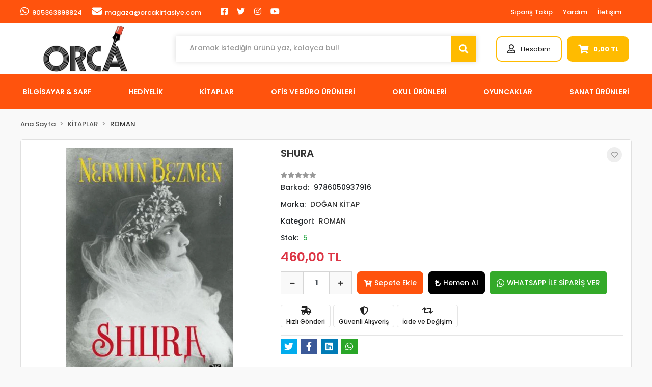

--- FILE ---
content_type: text/html; charset=UTF-8
request_url: https://www.orcakirtasiye.com/shura-urun45389.html
body_size: 24162
content:
<!DOCTYPE html><html lang="tr"><head><meta http-equiv="X-UA-Compatible" content="IE=edge" /><meta http-equiv="Content-Type" content="text/html; charset=utf-8"/><meta name='viewport' content='width=device-width, user-scalable=yes'><link rel="preconnect" href="https://cdn.qukasoft.com/"/><link rel="dns-prefetch" href="https://cdn.qukasoft.com/"/><link rel="icon" href="https://cdn.qukasoft.com/f/234246/cG96WmFta3QrNjQrTm53Z1RvTnE/images/logo/favicon-9.webp" /><link rel="stylesheet" type="text/css" href="https://www.orcakirtasiye.com/template/smart/default/assets/plugins/bootstrap.soft.min.css?v=1661412851" /><link rel="stylesheet" type="text/css" href="https://www.orcakirtasiye.com/template/smart/default/assets/style.min.css?v=1768266976" /><title>SHURA</title><meta name="description" content="" /><link href="https://www.orcakirtasiye.com/shura-urun45389.html" rel="canonical" /><meta property="og:title" content="SHURA" /><meta property="og:site_name" content="orcakirtasiye.com" /><meta property="og:type" content="product" /><meta property="og:url" content="https://www.orcakirtasiye.com/shura-urun45389.html" /><meta property="og:keywords" content="" /><meta property="og:description" content="" /><meta property="og:image" content="https://cdn.qukasoft.com/f/234246/cG96WWFuTXorNjQrTmlwc0g0TnNhYmhESUE9PQ/images/urunler/shura-1.jpg" /><meta property="og:image:width" content="700" /><meta property="og:image:height" content="700" /><link rel="stylesheet" type="text/css" href="https://www.orcakirtasiye.com/theme/orca_yeni/assets/style.css?v=1649063062" /><script type="application/ld+json">{"@context":"https:\/\/schema.org","@type":"Website","url":"https:\/\/www.orcakirtasiye.com","name":"ORCA KIRTASİYE LTD.ŞTİ","potentialAction":{"@type":"SearchAction","target":"https:\/\/www.orcakirtasiye.com\/arama?k={search_term_string}","query-input":"required name=search_term_string"}}</script><script type="application/ld+json">{"@context":"https:\/\/schema.org","@type":"Store","name":"ORCA KIRTASİYE LTD.ŞTİ","url":"https:\/\/www.orcakirtasiye.com","logo":"https:\/\/cdn.qukasoft.com\/f\/234246\/cG96WmFta3QrNjQrTm53Z1RvTnE\/images\/logo\/logo-6.webp","image":"https:\/\/cdn.qukasoft.com\/f\/234246\/cG96WmFta3QrNjQrTm53Z1RvTnE\/images\/logo\/logo-6.webp","address":""}</script><script type="application/ld+json">{"@context":"https:\/\/schema.org\/","@type":"Product","name":"SHURA","image":["https:\/\/cdn.qukasoft.com\/f\/234246\/cG96WmFuTXorNjQrTmlwc0g0TnNhYmhESUE9PQ\/images\/urunler\/shura-1.webp"],"description":"","productId":"45389","mpn":"9786050937916","gtin":"9786050937916","sku":"9786050937916","brand":{"@type":"Brand","name":"DOĞAN KİTAP"},"offers":{"@type":"Offer","priceCurrency":"try","price":"460.00","itemCondition":"https:\/\/schema.org\/NewCondition","availability":"https:\/\/schema.org\/InStock","priceValidUntil":"","seller":{"@type":"Organization","name":"ORCA KIRTASİYE LTD.ŞTİ"},"url":"https:\/\/www.orcakirtasiye.com\/shura-urun45389.html"}}</script><meta name="google-site-verification" content="JCAFRsMrHLNJqTrg5t6ripEV_KjMt8DH3hdEvoe_tcg" /></head><body class="product-body "><section class="pattern-group pattern-group-t-0 pattern-group-p-product "><div class="no-container"><div class="pattern-group-body"><div class="p-g-b-c-wrapper"><div class="p-g-b-c-inner"><div class="p-g-mod p-g-mod-t-28 p-g-mod-header  p-g-mod-trans   "><div class="p-g-mod-body  p-g-mod-body-p-0  "><header class="desktop"><section class="h-contact"><div class="container"><div class="row"><div class="col-md-6"><div class="info float-left"><a href="https://api.whatsapp.com/send?phone=905363898824&text=Ürünleriniz hakkında detaylı bilgi almak istiyorum" class="item pl-0"><i class="fab fa-whatsapp"></i><span>
                                    905363898824
                                </span></a><a href="/cdn-cgi/l/email-protection#d5b8b4b2b4afb495baa7b6b4bebca7a1b4a6bcacb0fbb6bab8" class="item"><i class="fa fa-envelope"></i><span>
                                    <span class="__cf_email__" data-cfemail="5d303c3a3c273c1d322f3e3c36342f293c2e342438733e3230">[email&#160;protected]</span>
                                </span></a></div><div class="social-media float-left"><a href="https://tr-tr.facebook.com/orcakirtasiye/" class="fb" target="_blank"><i class="fab fa-facebook-square"></i></a><a href="" class="tw" target="_blank"><i class="fab fa-twitter"></i></a><a href="https://www.instagram.com/orcakirtasiye/?hl=tr" class="ins" target="_blank"><i class="fab fa-instagram"></i></a><a href="" class="yt" target="_blank"><i class="fab fa-youtube"></i></a></div></div><div class="col-md-6"><div class="info float-right"><a href="https://www.orcakirtasiye.com/siparis-takip-sid0" class="item">Sipariş Takip</a><a href="https://www.orcakirtasiye.com/yardim" class="item">Yardım</a><a href="https://www.orcakirtasiye.com/iletisim-sID4" class="item">İletişim</a></div><div class="clearfix"></div></div></div></div></section><section class="h-center"><div class="container"><div class="row"><div class="col-md-3"><div class="logo header-area"><a href="https://www.orcakirtasiye.com" ><img src="https://cdn.qukasoft.com/f/234246/cG96WmFta3QrNjQrTm53Z1RvTnE/images/logo/logo-6.webp" alt="" /></a></div></div><div class="col-lg-5 col-xl-6"><div class="header-area"><div class="search"><form action="https://www.orcakirtasiye.com/arama" method="get" data-smart-product-search-image><div class="input-box"><input type="text" name="k" class="form-control" placeholder="Aramak istediğin ürünü yaz, kolayca bul!" /></div><button type="submit" class="btn btn-orange btn-send"><i class="fas fa-search"></i></button></form></div></div></div><div class="col-lg-4 col-xl-3"><div class="header-area last"><div class="console-menu"><ul class="navbar-nav"><li class="nav-item dropdown"><a class="nav-link dropdown-toggle" href="javascript:;" id="console-menu-2" role="button"><i class="far fa-user"></i><span>
                                                Hesabım
                                            </span></a><div class="dropdown-menu" aria-labelledby="console-menu-2"><ul class="auth-links"><div class="top-header"><li><a href="https://www.orcakirtasiye.com/uye-giris">Giriş Yap</a></li><li><a href="https://www.orcakirtasiye.com/uye-ol"> Üye Ol</a></li></div></ul></div></li><li class="nav-item dropdown header-cart-hover"><a class="nav-link dropdown-toggle" href="https://www.orcakirtasiye.com/sepet" id="console-menu-3" role="button"><i class="fas fa-shopping-cart"></i><strong data-cart-total>
                                                     0,00 TL
                                                 </strong></a><div class="dropdown-menu" aria-labelledby="console-menu-3"><div class="top-header"><span class="title">
                                                    Sepetim <span class="count2" data-cart-quantity>0 </span><span class="count2-description">Ürün</span></span></div><div class="products" data-cart-products></div><div class="summary" data-cart-summary></div></div></li></ul></div></div></div></div></div></section><section class="menu"><div class="container"><div class="mega-menu"><ul class="navbar-nav mr-auto"><li class="nav-item dropdown"><a class="nav-link dropdown-toggle" href="https://www.orcakirtasiye.com/bilgisayar-sarf-c-1" id="mega-menu-1" role="button">
                                    BİLGİSAYAR &amp; SARF
                                </a><div class="dropdown-menu" aria-labelledby="mega-menu-1"><div class="mega-menu-container"><div class="row"><div class="col-md-12"><div class="row"><div class="col"><div class="sub-cat"><a class="sub-title" href="https://www.orcakirtasiye.com/bilgisayar-sarf/bilgisayar-diger-c-2">
                                                                                    Bilgisayar Diğer
                                                                                </a><ul></ul></div><div class="sub-cat"><a class="sub-title" href="https://www.orcakirtasiye.com/bilgisayar-sarf/mouse-ped-c-6">
                                                                                    Mouse Ped
                                                                                </a><ul></ul></div><div class="sub-cat"><a class="sub-title" href="https://www.orcakirtasiye.com/bilgisayar-sarf/pil-c-10">
                                                                                    Pil
                                                                                </a><ul></ul></div></div><div class="col"><div class="sub-cat"><a class="sub-title" href="https://www.orcakirtasiye.com/bilgisayar-sarf/cd-dvd-disket-c-3">
                                                                                    Cd - Dvd - Disket
                                                                                </a><ul></ul></div><div class="sub-cat"><a class="sub-title" href="https://www.orcakirtasiye.com/bilgisayar-sarf/notebook-cantasi-c-7">
                                                                                    Notebook Çantası
                                                                                </a><ul></ul></div><div class="sub-cat"><a class="sub-title" href="https://www.orcakirtasiye.com/bilgisayar-sarf/lazerpoint-c-11">
                                                                                    Lazerpoint
                                                                                </a><ul></ul></div></div><div class="col"><div class="sub-cat"><a class="sub-title" href="https://www.orcakirtasiye.com/bilgisayar-sarf/klavye-mouse-c-4">
                                                                                    Klavye - Mouse
                                                                                </a><ul></ul></div><div class="sub-cat"><a class="sub-title" href="https://www.orcakirtasiye.com/bilgisayar-sarf/telsiz-telefonlar-c-8">
                                                                                    Telsiz Telefonlar
                                                                                </a><ul></ul></div><div class="sub-cat"><a class="sub-title" href="https://www.orcakirtasiye.com/bilgisayar-sarf/yazici-murekkepleri-c-12">
                                                                                    Yazıcı mürekkepleri
                                                                                </a><ul><li><a href="https://www.orcakirtasiye.com/bilgisayar-sarf/yazici-murekkepleri/toner-c-13">
                                                                                                    Toner
                                                                                                </a></li><li><a href="https://www.orcakirtasiye.com/bilgisayar-sarf/yazici-murekkepleri/kartus-c-14">
                                                                                                    Kartuş
                                                                                                </a></li><li><a href="https://www.orcakirtasiye.com/bilgisayar-sarf/yazici-murekkepleri/serit-c-15">
                                                                                                    Şerit
                                                                                                </a></li><li><a href="https://www.orcakirtasiye.com/sise">
                                                                                                    Şişe
                                                                                                </a></li></ul></div></div><div class="col"><div class="sub-cat"><a class="sub-title" href="https://www.orcakirtasiye.com/bilgisayar-sarf/kulaklik-speaker-c-5">
                                                                                    Kulaklık - Speaker
                                                                                </a><ul></ul></div><div class="sub-cat"><a class="sub-title" href="https://www.orcakirtasiye.com/bilgisayar-sarf/usb-bellek-hafiza-karti-c-9">
                                                                                    Usb Bellek - Hafıza Kartı
                                                                                </a><ul></ul></div><div class="sub-cat"><a class="sub-title" href="https://www.orcakirtasiye.com/fan-751">
                                                                                    FAN
                                                                                </a><ul></ul></div></div></div></div></div></div></div></li><li class="nav-item dropdown"><a class="nav-link dropdown-toggle" href="https://www.orcakirtasiye.com/hediyelik-c-16" id="mega-menu-16" role="button">
                                    HEDİYELİK
                                </a><div class="dropdown-menu" aria-labelledby="mega-menu-16"><div class="mega-menu-container"><div class="row"><div class="col-md-12"><div class="row"><div class="col"><div class="sub-cat"><a class="sub-title" href="https://www.orcakirtasiye.com/hediyelik/parti-malzemesi-c-17">
                                                                                    Parti Malzemesi
                                                                                </a><ul></ul></div></div><div class="col"><div class="sub-cat"><a class="sub-title" href="https://www.orcakirtasiye.com/hediyelik/hediyelik-kirtasiye-c-18">
                                                                                    Hediyelik Kırtasiye
                                                                                </a><ul><li><a href="https://www.orcakirtasiye.com/hediyelik/hediyelik-kirtasiye/top-model-c-19">
                                                                                                    Top Model
                                                                                                </a></li><li><a href="https://www.orcakirtasiye.com/hediyelik/hediyelik-kirtasiye/deffter-c-20">
                                                                                                    Deffter
                                                                                                </a></li><li><a href="https://www.orcakirtasiye.com/hediyelik/hediyelik-kirtasiye/taros-kalemler-c-21">
                                                                                                    Taros Kalemler
                                                                                                </a></li><li><a href="https://www.orcakirtasiye.com/hediyelik/hediyelik-kirtasiye/funny-mat-c-243">
                                                                                                    Funny Mat
                                                                                                </a></li><li><a href="https://www.orcakirtasiye.com/dbg">
                                                                                                    DBG
                                                                                                </a></li></ul></div></div><div class="col"><div class="sub-cat"><a class="sub-title" href="https://www.orcakirtasiye.com/hediyelik/hediyelik-esya-c-22">
                                                                                    Hediyelik Eşya
                                                                                </a><ul><li><a href="https://www.orcakirtasiye.com/hediyelik/hediyelik-esya/kupalar-c-23">
                                                                                                    Kupalar
                                                                                                </a></li><li><a href="https://www.orcakirtasiye.com/hediyelik/hediyelik-esya/lezzet-kalyonuu-c-24">
                                                                                                    ÇİKOLATA GRUBU
                                                                                                </a></li><li><a href="https://www.orcakirtasiye.com/hediyelik/hediyelik-esya/ozel-kutu-ve-cantalar-c-25">
                                                                                                    Özel kutu ve Çantalar
                                                                                                </a></li><li><a href="https://www.orcakirtasiye.com/hediyelik/hediyelik-esya/yilbasi-c-26">
                                                                                                    Yılbaşı
                                                                                                </a></li><li><a href="https://www.orcakirtasiye.com/hediyelik/hediyelik-esya/hediyelikler-c-27">
                                                                                                    Hediyelikler
                                                                                                </a></li><li><a href="https://www.orcakirtasiye.com/victorinox-4602">
                                                                                                    Victorinox
                                                                                                </a></li><li><a href="https://www.orcakirtasiye.com/saat">
                                                                                                    SAAT
                                                                                                </a></li><li><a href="https://www.orcakirtasiye.com/kar-kuresi">
                                                                                                    Kar Küresi
                                                                                                </a></li><li><a href="https://www.orcakirtasiye.com/ramazan">
                                                                                                    RAMAZAN
                                                                                                </a></li><li><a href="https://www.orcakirtasiye.com/victorinox-1163">
                                                                                                    VİCTORİNOX
                                                                                                </a></li></ul></div></div></div></div></div></div></div></li><li class="nav-item dropdown"><a class="nav-link dropdown-toggle" href="https://www.orcakirtasiye.com/kitaplar-c-28" id="mega-menu-28" role="button">
                                    KİTAPLAR
                                </a><div class="dropdown-menu" aria-labelledby="mega-menu-28"><div class="mega-menu-container"><div class="row"><div class="col-md-12"><div class="row"><div class="col"><div class="sub-cat"><a class="sub-title" href="https://www.orcakirtasiye.com/kitaplar/boyama-kitaplari-c-29">
                                                                                    Boyama Kitapları
                                                                                </a><ul></ul></div><div class="sub-cat"><a class="sub-title" href="https://www.orcakirtasiye.com/kitaplar/test-kitaplari-c-33">
                                                                                    TEST KİTAPLARI
                                                                                </a><ul></ul></div><div class="sub-cat"><a class="sub-title" href="https://www.orcakirtasiye.com/gelisim-kitaplari">
                                                                                    GELİŞİM KİTAPLARI
                                                                                </a><ul></ul></div></div><div class="col"><div class="sub-cat"><a class="sub-title" href="https://www.orcakirtasiye.com/kitaplar/kitap-ayraci-c-30">
                                                                                    Kitap ayracı
                                                                                </a><ul></ul></div><div class="sub-cat"><a class="sub-title" href="https://www.orcakirtasiye.com/kitaplar/cocuk-kitaplari-c-34">
                                                                                    Çocuk Kitapları
                                                                                </a><ul></ul></div><div class="sub-cat"><a class="sub-title" href="https://www.orcakirtasiye.com/bulmaca">
                                                                                    BULMACA
                                                                                </a><ul></ul></div></div><div class="col"><div class="sub-cat"><a class="sub-title" href="https://www.orcakirtasiye.com/kitaplar/sozluk-ve-imla-klavuzlari-ve-atlas-c-31">
                                                                                    Sözlük ve İmla Klavuzları ve atlas
                                                                                </a><ul></ul></div><div class="sub-cat"><a class="sub-title" href="https://www.orcakirtasiye.com/kitaplar/egitim-setleri-c-241">
                                                                                    EĞİTİM SETLERİ
                                                                                </a><ul></ul></div></div><div class="col"><div class="sub-cat"><a class="sub-title" href="https://www.orcakirtasiye.com/kitaplar/roman-c-32">
                                                                                    ROMAN
                                                                                </a><ul></ul></div><div class="sub-cat"><a class="sub-title" href="https://www.orcakirtasiye.com/yabanci-dil-kitaplar">
                                                                                    YABANCI DİL KİTAPLAR
                                                                                </a><ul></ul></div></div></div></div></div></div></div></li><li class="nav-item dropdown"><a class="nav-link dropdown-toggle" href="https://www.orcakirtasiye.com/ofis-ve-buro-urunleri-c-35" id="mega-menu-35" role="button">
                                    OFİS VE BÜRO ÜRÜNLERİ
                                </a><div class="dropdown-menu" aria-labelledby="mega-menu-35"><div class="mega-menu-container"><div class="row"><div class="col-md-12"><div class="row"><div class="col"><div class="sub-cat"><a class="sub-title" href="https://www.orcakirtasiye.com/ofis-ve-buro-urunleri/ajanda-ve-organizerler-c-36">
                                                                                    Ajanda Takvim ve Organizerler
                                                                                </a><ul></ul></div><div class="sub-cat"><a class="sub-title" href="https://www.orcakirtasiye.com/ofis-ve-buro-urunleri/kalemlik-masa-seti-c-61">
                                                                                    Kalemlik - Masa Seti
                                                                                </a><ul></ul></div><div class="sub-cat"><a class="sub-title" href="https://www.orcakirtasiye.com/ofis-ve-buro-urunleri/etiket-ve-makinaleri-c-66">
                                                                                    Etiket ve makinalerı
                                                                                </a><ul></ul></div><div class="sub-cat"><a class="sub-title" href="https://www.orcakirtasiye.com/ofis-ve-buro-urunleri/a4-kagit-ve-kagit-grublari-c-70">
                                                                                    A4 kağıt ve Kağıt grubları
                                                                                </a><ul><li><a href="https://www.orcakirtasiye.com/ofis-ve-buro-urunleri/a4-kagit-ve-kagit-grublari/fax-ve-karbon-kagidi-c-71">
                                                                                                    Fax ve Karbon Kağıdı
                                                                                                </a></li><li><a href="https://www.orcakirtasiye.com/ofis-ve-buro-urunleri/a4-kagit-ve-kagit-grublari/a4-fotokopi-kagidi-c-72">
                                                                                                    A4 Fotokopi kağıdı
                                                                                                </a></li><li><a href="https://www.orcakirtasiye.com/ofis-ve-buro-urunleri/a4-kagit-ve-kagit-grublari/yazar-kasa-rulo-ve-rulo-tabaka-kagit-c-73">
                                                                                                    Yazar kasa Rulo ve Rulo Tabaka kağıt
                                                                                                </a></li><li><a href="https://www.orcakirtasiye.com/ofis-ve-buro-urunleri/a4-kagit-ve-kagit-grublari/bilgisayar-kagidi-surekli-form-c-74">
                                                                                                    Bilgisayar kağıdı sürekli form
                                                                                                </a></li><li><a href="https://www.orcakirtasiye.com/renkli-a4">
                                                                                                    Renkli A4
                                                                                                </a></li></ul></div></div><div class="col"><div class="sub-cat"><a class="sub-title" href="https://www.orcakirtasiye.com/ofis-ve-buro-urunleri/ciltleme-ve-pp-urunleri-c-37">
                                                                                    Ciltleme ve PP Ürünleri
                                                                                </a><ul></ul></div><div class="sub-cat"><a class="sub-title" href="https://www.orcakirtasiye.com/ofis-ve-buro-urunleri/sumen-takimlari-c-62">
                                                                                    Sümen Takımları
                                                                                </a><ul></ul></div><div class="sub-cat"><a class="sub-title" href="https://www.orcakirtasiye.com/ofis-ve-buro-urunleri/cuzdanlar-ve-kartvizitlikler-c-67">
                                                                                    Cüzdanlar ve Kartvizitlikler
                                                                                </a><ul></ul></div><div class="sub-cat"><a class="sub-title" href="https://www.orcakirtasiye.com/ofis-ve-buro-urunleri/masa-ustu-ofis-malzemeleri-c-75">
                                                                                    Masa Üstü Ofis malzemeleri
                                                                                </a><ul><li><a href="https://www.orcakirtasiye.com/ofis-ve-buro-urunleri/masa-ustu-ofis-malzemeleri/zimba-makinalari-ve-teli-c-76">
                                                                                                    Zımba Makinaları ve teli
                                                                                                </a></li><li><a href="https://www.orcakirtasiye.com/ofis-ve-buro-urunleri/masa-ustu-ofis-malzemeleri/bant-ve-makinalari-c-77">
                                                                                                    Bant ve Makinaları
                                                                                                </a></li><li><a href="https://www.orcakirtasiye.com/ofis-ve-buro-urunleri/masa-ustu-ofis-malzemeleri/evrak-raflari-c-78">
                                                                                                    Evrak Rafları
                                                                                                </a></li><li><a href="https://www.orcakirtasiye.com/ofis-ve-buro-urunleri/masa-ustu-ofis-malzemeleri/postit-kagit-tutucu-ve-notluklar-c-79">
                                                                                                    Postit,Kağıt tutucu ve Notluklar
                                                                                                </a></li><li><a href="https://www.orcakirtasiye.com/ofis-ve-buro-urunleri/masa-ustu-ofis-malzemeleri/para-kasalari-c-80">
                                                                                                    Para kasaları
                                                                                                </a></li><li><a href="https://www.orcakirtasiye.com/ofis-ve-buro-urunleri/masa-ustu-ofis-malzemeleri/hesap-makinalari-c-81">
                                                                                                    Hesap Makinaları
                                                                                                </a></li><li><a href="https://www.orcakirtasiye.com/ofis-ve-buro-urunleri/masa-ustu-ofis-malzemeleri/ambalaj-lastigi-c-82">
                                                                                                    Ambalaj Lastiği
                                                                                                </a></li><li><a href="https://www.orcakirtasiye.com/ofis-ve-buro-urunleri/masa-ustu-ofis-malzemeleri/delgec-perfarator-c-83">
                                                                                                    Delgeç ,Perfaratör
                                                                                                </a></li><li><a href="https://www.orcakirtasiye.com/ofis-ve-buro-urunleri/masa-ustu-ofis-malzemeleri/sivi-ve-serit-daksil-c-84">
                                                                                                    Sıvı ve Şerit daksil
                                                                                                </a></li><li><a href="https://www.orcakirtasiye.com/ofis-ve-buro-urunleri/masa-ustu-ofis-malzemeleri/kase-ve-numartor-c-85">
                                                                                                    Kaşe ve Numartör
                                                                                                </a></li><li><a href="https://www.orcakirtasiye.com/ofis-ve-buro-urunleri/masa-ustu-ofis-malzemeleri/makas-ve-maket-bicaklari-c-86">
                                                                                                    Makas ve Maket bıçakları
                                                                                                </a></li><li><a href="https://www.orcakirtasiye.com/ofis-ve-buro-urunleri/masa-ustu-ofis-malzemeleri/atac-raptiye-toplu-igne-c-87">
                                                                                                    Ataç,raptiye,Toplu iğne
                                                                                                </a></li><li><a href="https://www.orcakirtasiye.com/masa-lambasi">
                                                                                                    Masa Lambası
                                                                                                </a></li></ul></div></div><div class="col"><div class="sub-cat"><a class="sub-title" href="https://www.orcakirtasiye.com/ofis-ve-buro-urunleri/dosyalama-grubu-c-38">
                                                                                    Dosyalama Grubu
                                                                                </a><ul><li><a href="https://www.orcakirtasiye.com/ofis-ve-buro-urunleri/dosyalama-grubu/klasorler-c-39">
                                                                                                    Klasörler
                                                                                                </a></li><li><a href="https://www.orcakirtasiye.com/ofis-ve-buro-urunleri/dosyalama-grubu/telli-dosyalar-c-40">
                                                                                                    Telli dosyalar
                                                                                                </a></li><li><a href="https://www.orcakirtasiye.com/ofis-ve-buro-urunleri/dosyalama-grubu/poset-dosyalar-c-41">
                                                                                                    Poşet dosyalar
                                                                                                </a></li><li><a href="https://www.orcakirtasiye.com/ofis-ve-buro-urunleri/dosyalama-grubu/koruklu-dosyalar-c-42">
                                                                                                    Körüklü dosyalar
                                                                                                </a></li><li><a href="https://www.orcakirtasiye.com/ofis-ve-buro-urunleri/dosyalama-grubu/sunum-dosyalari-c-43">
                                                                                                    Sunum dosyaları
                                                                                                </a></li><li><a href="https://www.orcakirtasiye.com/ofis-ve-buro-urunleri/dosyalama-grubu/citcitli-dosyalar-c-44">
                                                                                                    Çıtçıtlı dosyalar
                                                                                                </a></li><li><a href="https://www.orcakirtasiye.com/ofis-ve-buro-urunleri/dosyalama-grubu/halkali-klasorler-c-45">
                                                                                                    Halkalı klasörler
                                                                                                </a></li><li><a href="https://www.orcakirtasiye.com/ofis-ve-buro-urunleri/dosyalama-grubu/sekreterlik-c-46">
                                                                                                    Sekreterlik
                                                                                                </a></li><li><a href="https://www.orcakirtasiye.com/ofis-ve-buro-urunleri/dosyalama-grubu/afis-muhafaza-kabi-c-47">
                                                                                                    Afiş Muhafaza Kabı
                                                                                                </a></li><li><a href="https://www.orcakirtasiye.com/ofis-ve-buro-urunleri/dosyalama-grubu/magazinlik-c-48">
                                                                                                    Magazinlik
                                                                                                </a></li><li><a href="https://www.orcakirtasiye.com/ofis-ve-buro-urunleri/dosyalama-grubu/seperatorler-c-49">
                                                                                                    Seperatörler
                                                                                                </a></li><li><a href="https://www.orcakirtasiye.com/rondo-cerceve">
                                                                                                    rondo çerçeve
                                                                                                </a></li></ul></div><div class="sub-cat"><a class="sub-title" href="https://www.orcakirtasiye.com/ofis-ve-buro-urunleri/yazi-tahtalari-ve-panolar-c-63">
                                                                                    Yazı Tahtaları
                                                                                </a><ul></ul></div><div class="sub-cat"><a class="sub-title" href="https://www.orcakirtasiye.com/ofis-ve-buro-urunleri/tahta-silgisi-c-68">
                                                                                    Tahta Silgisi
                                                                                </a><ul></ul></div><div class="sub-cat"><a class="sub-title" href="https://www.orcakirtasiye.com/ofis-ve-buro-urunleri/zarf-grubu-c-238">
                                                                                    Zarf Grubu
                                                                                </a><ul></ul></div></div><div class="col"><div class="sub-cat"><a class="sub-title" href="https://www.orcakirtasiye.com/ofis-ve-buro-urunleri/kalem-ve-yazi-gerecleri-c-50">
                                                                                    Kalem ve Yazı Gereçleri
                                                                                </a><ul><li><a href="https://www.orcakirtasiye.com/ofis-ve-buro-urunleri/kalem-ve-yazi-gerecleri/asetat-kalemler-c-51">
                                                                                                    Asetat kalemler
                                                                                                </a></li><li><a href="https://www.orcakirtasiye.com/ofis-ve-buro-urunleri/kalem-ve-yazi-gerecleri/tukenmez-kalemler-c-52">
                                                                                                    Tükenmez kalemler
                                                                                                </a></li><li><a href="https://www.orcakirtasiye.com/ofis-ve-buro-urunleri/kalem-ve-yazi-gerecleri/dolma-kalemler-c-53">
                                                                                                    Dolma kalemler
                                                                                                </a></li><li><a href="https://www.orcakirtasiye.com/ofis-ve-buro-urunleri/kalem-ve-yazi-gerecleri/roller-kalemler-c-54">
                                                                                                    Roller kalemler
                                                                                                </a></li><li><a href="https://www.orcakirtasiye.com/ofis-ve-buro-urunleri/kalem-ve-yazi-gerecleri/permanent-kalemler-c-55">
                                                                                                    Permanent kalemler
                                                                                                </a></li><li><a href="https://www.orcakirtasiye.com/ofis-ve-buro-urunleri/kalem-ve-yazi-gerecleri/prestij-kalem-setleri-c-56">
                                                                                                    Prestij Kalem setleri
                                                                                                </a></li><li><a href="https://www.orcakirtasiye.com/ofis-ve-buro-urunleri/kalem-ve-yazi-gerecleri/murekkepler-c-57">
                                                                                                    Mürekkepler
                                                                                                </a></li><li><a href="https://www.orcakirtasiye.com/ofis-ve-buro-urunleri/kalem-ve-yazi-gerecleri/jel-kalem-c-58">
                                                                                                    Jel Kalem
                                                                                                </a></li><li><a href="https://www.orcakirtasiye.com/ofis-ve-buro-urunleri/kalem-ve-yazi-gerecleri/yedek-c-59">
                                                                                                    Yedek
                                                                                                </a></li><li><a href="https://www.orcakirtasiye.com/ofis-ve-buro-urunleri/kalem-ve-yazi-gerecleri/murekkep-c-60">
                                                                                                    MÜREKKEP
                                                                                                </a></li></ul></div><div class="sub-cat"><a class="sub-title" href="https://www.orcakirtasiye.com/ofis-ve-buro-urunleri/matbuu-ve-ticari-defterler-c-65">
                                                                                    Matbuu ve Ticari Defterler
                                                                                </a><ul></ul></div><div class="sub-cat"><a class="sub-title" href="https://www.orcakirtasiye.com/ofis-ve-buro-urunleri/slikon-tabancasi-c-69">
                                                                                    Slikon Tabancası
                                                                                </a><ul></ul></div></div></div></div></div></div></div></li><li class="nav-item dropdown"><a class="nav-link dropdown-toggle" href="https://www.orcakirtasiye.com/okul-urunleri-c-88" id="mega-menu-88" role="button">
                                    OKUL ÜRÜNLERİ
                                </a><div class="dropdown-menu" aria-labelledby="mega-menu-88"><div class="mega-menu-container"><div class="row"><div class="col-md-12"><div class="row"><div class="col"><div class="sub-cat"><a class="sub-title" href="https://www.orcakirtasiye.com/okul-urunleri/bayraklar-ve-posterler-c-89">
                                                                                    Bayrak,Harita , Küre
                                                                                </a><ul><li><a href="https://www.orcakirtasiye.com/okul-urunleri/bayraklar-ve-posterler/ataturk-portresi-c-90">
                                                                                                    ATATÜRK PORTRESİ
                                                                                                </a></li><li><a href="https://www.orcakirtasiye.com/okul-urunleri/bayraklar-ve-posterler/turk-bayragi-c-91">
                                                                                                    TÜRK BAYRAĞI
                                                                                                </a></li><li><a href="https://www.orcakirtasiye.com/okul-urunleri/bayraklar-ve-posterler/ab-bayragi-c-92">
                                                                                                    AB Bayrağı
                                                                                                </a></li><li><a href="https://www.orcakirtasiye.com/okul-urunleri/bayraklar-ve-posterler/saglik-bakanligi-c-93">
                                                                                                    Sağlık Bakanlığı
                                                                                                </a></li></ul></div><div class="sub-cat"><a class="sub-title" href="https://www.orcakirtasiye.com/okul-urunleri/defter-grubu-c-119">
                                                                                    Defter Grubu
                                                                                </a><ul><li><a href="https://www.orcakirtasiye.com/okul-urunleri/defter-grubu/bloknot-c-120">
                                                                                                    BLOKNOT
                                                                                                </a></li><li><a href="https://www.orcakirtasiye.com/okul-urunleri/defter-grubu/diger-defterler-c-121">
                                                                                                    Diğer Defterler
                                                                                                </a></li><li><a href="https://www.orcakirtasiye.com/okul-urunleri/defter-grubu/okul-defterleri-c-122">
                                                                                                    Okul defterleri
                                                                                                </a></li><li><a href="https://www.orcakirtasiye.com/okul-urunleri/defter-grubu/gunluk-defterler-c-123">
                                                                                                    Günlük defterler
                                                                                                </a></li><li><a href="https://www.orcakirtasiye.com/okul-urunleri/defter-grubu/resim-defteri-c-124">
                                                                                                    resim defteri
                                                                                                </a></li><li><a href="https://www.orcakirtasiye.com/okul-urunleri/defter-grubu/butik-defter-c-125">
                                                                                                    Butik Defter
                                                                                                </a></li></ul></div><div class="sub-cat"><a class="sub-title" href="https://www.orcakirtasiye.com/okul-urunleri/kureler-c-132">
                                                                                    Küreler
                                                                                </a><ul></ul></div><div class="sub-cat"><a class="sub-title" href="https://www.orcakirtasiye.com/okul-urunleri/silgi-grubu-c-139">
                                                                                    Silgi Grubu
                                                                                </a><ul></ul></div><div class="sub-cat"><a class="sub-title" href="https://www.orcakirtasiye.com/okul-urunleri/matara-c-143">
                                                                                    Matara
                                                                                </a><ul></ul></div><div class="sub-cat"><a class="sub-title" href="https://www.orcakirtasiye.com/okul-urunleri/hazir-kapliklar-c-159">
                                                                                    Hazır Kaplıklar
                                                                                </a><ul><li><a href="https://www.orcakirtasiye.com/okul-urunleri/hazir-kapliklar/defter-kapliklari-c-160">
                                                                                                    Defter Kaplıkları
                                                                                                </a></li><li><a href="https://www.orcakirtasiye.com/okul-urunleri/hazir-kapliklar/kitap-kapliklari-c-161">
                                                                                                    Kitap Kaplıkları
                                                                                                </a></li></ul></div><div class="sub-cat"><a class="sub-title" href="https://www.orcakirtasiye.com/okul-urunleri/deneme-c-165">
                                                                                    DENEME
                                                                                </a><ul></ul></div><div class="sub-cat"><a class="sub-title" href="https://www.orcakirtasiye.com/okul-urunleri/okul-makaslari-c-169">
                                                                                    Okul makasları
                                                                                </a><ul></ul></div><div class="sub-cat"><a class="sub-title" href="https://www.orcakirtasiye.com/beslenme-ortusu">
                                                                                    BESLENME ÖRTÜSÜ
                                                                                </a><ul></ul></div></div><div class="col"><div class="sub-cat"><a class="sub-title" href="https://www.orcakirtasiye.com/okul-urunleri/boyama-urunleri-c-94">
                                                                                    Boyama Ürünleri
                                                                                </a><ul><li><a href="https://www.orcakirtasiye.com/okul-urunleri/boyama-urunleri/pastel-boyalar-c-95">
                                                                                                    Pastel boyalar
                                                                                                </a></li><li><a href="https://www.orcakirtasiye.com/okul-urunleri/boyama-urunleri/suluboyalar-c-96">
                                                                                                    Suluboyalar
                                                                                                </a></li><li><a href="https://www.orcakirtasiye.com/okul-urunleri/boyama-urunleri/keceli-kalemler-c-97">
                                                                                                    Keçeli kalemler
                                                                                                </a></li><li><a href="https://www.orcakirtasiye.com/okul-urunleri/boyama-urunleri/kuruboyalar-c-98">
                                                                                                    Kuruboyalar
                                                                                                </a></li><li><a href="https://www.orcakirtasiye.com/okul-urunleri/boyama-urunleri/parmak-boyalari-c-99">
                                                                                                    Parmak boyaları
                                                                                                </a></li><li><a href="https://www.orcakirtasiye.com/okul-urunleri/boyama-urunleri/guaj-boya-c-100">
                                                                                                    Guaj boya
                                                                                                </a></li><li><a href="https://www.orcakirtasiye.com/okul-urunleri/boyama-urunleri/akrilik-boyalar-c-101">
                                                                                                    Akrilik boyalar
                                                                                                </a></li><li><a href="https://www.orcakirtasiye.com/okul-urunleri/boyama-urunleri/yuz-boyalari-c-102">
                                                                                                    Yüz boyaları
                                                                                                </a></li><li><a href="https://www.orcakirtasiye.com/okul-urunleri/boyama-urunleri/mum-boyalar-c-103">
                                                                                                    Mum boyalar
                                                                                                </a></li><li><a href="https://www.orcakirtasiye.com/okul-urunleri/boyama-urunleri/cam-boyasi-c-104">
                                                                                                    Cam boyası
                                                                                                </a></li><li><a href="https://www.orcakirtasiye.com/okul-urunleri/boyama-urunleri/ebru-boyasi-c-105">
                                                                                                    Ebru boyası
                                                                                                </a></li><li><a href="https://www.orcakirtasiye.com/okul-urunleri/boyama-urunleri/boya-onlugu-c-106">
                                                                                                    Boya Önlüğü
                                                                                                </a></li><li><a href="https://www.orcakirtasiye.com/okul-urunleri/boyama-urunleri/yagli-boya-c-107">
                                                                                                    Yağlı BOYA
                                                                                                </a></li><li><a href="https://www.orcakirtasiye.com/boya-setleri">
                                                                                                    Boya setleri
                                                                                                </a></li></ul></div><div class="sub-cat"><a class="sub-title" href="https://www.orcakirtasiye.com/okul-urunleri/kagit-urunleri-c-126">
                                                                                    Kağıt Ürünleri
                                                                                </a><ul><li><a href="https://www.orcakirtasiye.com/okul-urunleri/kagit-urunleri/fon-kartonlari-c-127">
                                                                                                    Fon Kartonları
                                                                                                </a></li><li><a href="https://www.orcakirtasiye.com/okul-urunleri/kagit-urunleri/eva-kece-sonil-ponpon-c-128">
                                                                                                    Eva,keçe,şonil;ponpon
                                                                                                </a></li><li><a href="https://www.orcakirtasiye.com/okul-urunleri/kagit-urunleri/krapon-kagidi-ve-mukavva-c-129">
                                                                                                    Krapon kağıdı ve mukavva
                                                                                                </a></li><li><a href="https://www.orcakirtasiye.com/ambalaj-kagidi">
                                                                                                    Ambalaj kağıdı
                                                                                                </a></li></ul></div><div class="sub-cat"><a class="sub-title" href="https://www.orcakirtasiye.com/okul-urunleri/muzik-aletleri-c-133">
                                                                                    Müzik Aletleri
                                                                                </a><ul></ul></div><div class="sub-cat"><a class="sub-title" href="https://www.orcakirtasiye.com/okul-urunleri/yapistiricilar-c-140">
                                                                                    Yapıştırıcılar
                                                                                </a><ul></ul></div><div class="sub-cat"><a class="sub-title" href="https://www.orcakirtasiye.com/okul-urunleri/boncuk-setler-pul-sim-oynar-goz-c-144">
                                                                                    Boncuk setler,Pul,Sim,Oynar Göz
                                                                                </a><ul></ul></div><div class="sub-cat"><a class="sub-title" href="https://www.orcakirtasiye.com/okul-urunleri/masa-sandalye-setleri-c-162">
                                                                                    Masa,Sandalye Setleri
                                                                                </a><ul></ul></div><div class="sub-cat"><a class="sub-title" href="https://www.orcakirtasiye.com/okul-urunleri/cop-c-166">
                                                                                    ÇÖP
                                                                                </a><ul></ul></div><div class="sub-cat"><a class="sub-title" href="https://www.orcakirtasiye.com/okul-urunleri/deney-setleri-c-170">
                                                                                    Deney Setleri
                                                                                </a><ul></ul></div><div class="sub-cat"><a class="sub-title" href="https://www.orcakirtasiye.com/beslenme-kutusu">
                                                                                    Beslenme Kutusu
                                                                                </a><ul></ul></div></div><div class="col"><div class="sub-cat"><a class="sub-title" href="https://www.orcakirtasiye.com/okul-urunleri/buyutecler-ve-miknatis-c-108">
                                                                                    Büyüteçler ve Şekilgeç
                                                                                </a><ul></ul></div><div class="sub-cat"><a class="sub-title" href="https://www.orcakirtasiye.com/okul-urunleri/kalemtraslar-c-130">
                                                                                    Kalemtraşlar
                                                                                </a><ul></ul></div><div class="sub-cat"><a class="sub-title" href="https://www.orcakirtasiye.com/okul-urunleri/okul-etiketleri-ve-sticker-c-134">
                                                                                    Okul Etiketleri ve Sticker
                                                                                </a><ul></ul></div><div class="sub-cat"><a class="sub-title" href="https://www.orcakirtasiye.com/okul-urunleri/yazi-cizim-araclari-c-141">
                                                                                    Yazı Çizim Araçları
                                                                                </a><ul></ul></div><div class="sub-cat"><a class="sub-title" href="https://www.orcakirtasiye.com/okul-urunleri/kalem-grubu-c-145">
                                                                                    Kalem Grubu
                                                                                </a><ul><li><a href="https://www.orcakirtasiye.com/okul-urunleri/kalem-grubu/kursun-kalemler-c-146">
                                                                                                    Kurşun kalemler
                                                                                                </a></li><li><a href="https://www.orcakirtasiye.com/okul-urunleri/kalem-grubu/renkli-kalemler-c-147">
                                                                                                    Renkli kalemler
                                                                                                </a></li><li><a href="https://www.orcakirtasiye.com/okul-urunleri/kalem-grubu/fosforlu-kalemler-c-148">
                                                                                                    Fosforlu kalemler
                                                                                                </a></li><li><a href="https://www.orcakirtasiye.com/okul-urunleri/kalem-grubu/beyaz-tahta-kalemi-c-149">
                                                                                                    Beyaz tahta kalemi
                                                                                                </a></li><li><a href="https://www.orcakirtasiye.com/okul-urunleri/kalem-grubu/versatil-kalemler-c-150">
                                                                                                    Versatil kalemler
                                                                                                </a></li><li><a href="https://www.orcakirtasiye.com/okul-urunleri/kalem-grubu/kalem-ucu-minler-c-151">
                                                                                                    Kalem ucu, Minler
                                                                                                </a></li><li><a href="https://www.orcakirtasiye.com/okul-urunleri/kalem-grubu/dolma-kalem-tahta-kalem-kartusu-c-152">
                                                                                                    Dolma kalem -tahta kalem kartuşu
                                                                                                </a></li><li><a href="https://www.orcakirtasiye.com/okul-urunleri/kalem-grubu/tukenmez-kalem-c-153">
                                                                                                    Tükenmez Kalem
                                                                                                </a></li><li><a href="https://www.orcakirtasiye.com/okul-urunleri/kalem-grubu/asetat-c-154">
                                                                                                    Asetat
                                                                                                </a></li><li><a href="https://www.orcakirtasiye.com/okul-urunleri/kalem-grubu/tahta-kalemi-c-155">
                                                                                                    Tahta Kalemi
                                                                                                </a></li><li><a href="https://www.orcakirtasiye.com/okul-urunleri/kalem-grubu/tebesir-c-156">
                                                                                                    Tebeşir
                                                                                                </a></li><li><a href="https://www.orcakirtasiye.com/okul-urunleri/kalem-grubu/roller-kalem-c-157">
                                                                                                    Roller kalem
                                                                                                </a></li><li><a href="https://www.orcakirtasiye.com/kalem-setleri">
                                                                                                    Kalem Setleri
                                                                                                </a></li><li><a href="https://www.orcakirtasiye.com/keceli">
                                                                                                    Keçeli
                                                                                                </a></li><li><a href="https://www.orcakirtasiye.com/markor">
                                                                                                    markor
                                                                                                </a></li></ul></div><div class="sub-cat"><a class="sub-title" href="https://www.orcakirtasiye.com/okul-urunleri/kutu-klasorler-c-163">
                                                                                    Kutu Klasörler
                                                                                </a><ul></ul></div><div class="sub-cat"><a class="sub-title" href="https://www.orcakirtasiye.com/okul-urunleri/haritalar-c-167">
                                                                                    Haritalar
                                                                                </a><ul></ul></div><div class="sub-cat"><a class="sub-title" href="https://www.orcakirtasiye.com/okul-urunleri/slime-c-236">
                                                                                    Slime
                                                                                </a><ul></ul></div><div class="sub-cat"><a class="sub-title" href="https://www.orcakirtasiye.com/deney-malzemesi">
                                                                                    DENEY MALZEMESİ
                                                                                </a><ul><li><a href="https://www.orcakirtasiye.com/fener">
                                                                                                    FENER
                                                                                                </a></li><li><a href="https://www.orcakirtasiye.com/elektrik-deney-seti-1745">
                                                                                                    elektrik deney seti
                                                                                                </a></li></ul></div></div><div class="col"><div class="sub-cat"><a class="sub-title" href="https://www.orcakirtasiye.com/okul-urunleri/canta-grubu-c-109">
                                                                                    Çanta Grubu
                                                                                </a><ul><li><a href="https://www.orcakirtasiye.com/okul-urunleri/canta-grubu/beslenme-canta-c-110">
                                                                                                    Beslenme Çanta
                                                                                                </a></li><li><a href="https://www.orcakirtasiye.com/okul-urunleri/canta-grubu/okul-canta-c-111">
                                                                                                    Okul Çanta
                                                                                                </a></li><li><a href="https://www.orcakirtasiye.com/okul-urunleri/canta-grubu/kalem-canta-c-112">
                                                                                                    Kalem Çanta
                                                                                                </a></li><li><a href="https://www.orcakirtasiye.com/okul-urunleri/canta-grubu/anasinifi-c-113">
                                                                                                    Anasınıfı
                                                                                                </a></li><li><a href="https://www.orcakirtasiye.com/okul-urunleri/canta-grubu/eastpak-c-114">
                                                                                                    eastpak
                                                                                                </a></li><li><a href="https://www.orcakirtasiye.com/okul-urunleri/canta-grubu/valiz-c-115">
                                                                                                    Valiz
                                                                                                </a></li><li><a href="https://www.orcakirtasiye.com/okul-urunleri/canta-grubu/proje-cantas-c-116">
                                                                                                    Proje Çantas
                                                                                                </a></li><li><a href="https://www.orcakirtasiye.com/okul-urunleri/canta-grubu/evrak-canta-c-117">
                                                                                                    Evrak Çanta
                                                                                                </a></li><li><a href="https://www.orcakirtasiye.com/okul-urunleri/canta-grubu/sirt-cantasi-c-118">
                                                                                                    Sırt Çantası
                                                                                                </a></li><li><a href="https://www.orcakirtasiye.com/laptop-canta">
                                                                                                    Laptop Çanta
                                                                                                </a></li><li><a href="https://www.orcakirtasiye.com/mini-sirt-canta">
                                                                                                    Mini Sırt Çanta
                                                                                                </a></li><li><a href="https://www.orcakirtasiye.com/seyahat-cantasi">
                                                                                                    Seyahat çantası
                                                                                                </a></li></ul></div><div class="sub-cat"><a class="sub-title" href="https://www.orcakirtasiye.com/okul-urunleri/kumbaralar-c-131">
                                                                                    Kumbaralar
                                                                                </a><ul></ul></div><div class="sub-cat"><a class="sub-title" href="https://www.orcakirtasiye.com/okul-urunleri/oyun-hamurlari-c-135">
                                                                                    Oyun Hamurları
                                                                                </a><ul><li><a href="https://www.orcakirtasiye.com/okul-urunleri/oyun-hamurlari/kinetik-kum-c-136">
                                                                                                    Kinetik Kum
                                                                                                </a></li><li><a href="https://www.orcakirtasiye.com/okul-urunleri/oyun-hamurlari/oyun-hamuru-c-137">
                                                                                                    OYUN HAMURU
                                                                                                </a></li><li><a href="https://www.orcakirtasiye.com/okul-urunleri/oyun-hamurlari/kil-modelleri-c-138">
                                                                                                    Kİl modelleri
                                                                                                </a></li></ul></div><div class="sub-cat"><a class="sub-title" href="https://www.orcakirtasiye.com/okul-urunleri/semsiyeler-c-142">
                                                                                    Şemsiyeler
                                                                                </a><ul></ul></div><div class="sub-cat"><a class="sub-title" href="https://www.orcakirtasiye.com/okul-urunleri/ayakkabi-ve-panduf-c-158">
                                                                                    Ayakkabı ve panduf
                                                                                </a><ul></ul></div><div class="sub-cat"><a class="sub-title" href="https://www.orcakirtasiye.com/okul-urunleri/sekilgecler-c-164">
                                                                                    Şekilgeçler
                                                                                </a><ul></ul></div><div class="sub-cat"><a class="sub-title" href="https://www.orcakirtasiye.com/okul-urunleri/abakus-sayma-cubuklari-c-168">
                                                                                    Abaküs,sayma çubukları
                                                                                </a><ul></ul></div><div class="sub-cat"><a class="sub-title" href="https://www.orcakirtasiye.com/okul-urunleri/siticker-c-245">
                                                                                    SİTİCKER
                                                                                </a><ul></ul></div><div class="sub-cat"><a class="sub-title" href="https://www.orcakirtasiye.com/islak-mendil-2835">
                                                                                    ISLAK MENDİL
                                                                                </a><ul></ul></div></div></div></div></div></div></div></li><li class="nav-item dropdown"><a class="nav-link dropdown-toggle" href="https://www.orcakirtasiye.com/oyuncaklar-c-171" id="mega-menu-171" role="button">
                                    OYUNCAKLAR
                                </a><div class="dropdown-menu" aria-labelledby="mega-menu-171"><div class="mega-menu-container"><div class="row"><div class="col-md-12"><div class="row"><div class="col"><div class="sub-cat"><a class="sub-title" href="https://www.orcakirtasiye.com/oyuncaklar/diger-c-172">
                                                                                    Diğer
                                                                                </a><ul></ul></div><div class="sub-cat"><a class="sub-title" href="https://www.orcakirtasiye.com/oyuncaklar/deniz-urunleri-c-184">
                                                                                    Deniz ürünleri
                                                                                </a><ul></ul></div><div class="sub-cat"><a class="sub-title" href="https://www.orcakirtasiye.com/oyuncaklar/egitici-oyuncaklar-c-199">
                                                                                    Eğitici Oyuncaklar
                                                                                </a><ul><li><a href="https://www.orcakirtasiye.com/oyuncaklar/egitici-oyuncaklar/bilim-ve-deney-setleri-c-200">
                                                                                                    Bilim ve Deney Setleri
                                                                                                </a></li><li><a href="https://www.orcakirtasiye.com/oyuncaklar/egitici-oyuncaklar/cocuk-kutu-oyunlari-c-201">
                                                                                                    Çocuk Kutu Oyunları
                                                                                                </a></li><li><a href="https://www.orcakirtasiye.com/oyuncaklar/egitici-oyuncaklar/playdoh-oyun-hamur-setleri-c-202">
                                                                                                    Playdoh Oyun hamur Setleri
                                                                                                </a></li><li><a href="https://www.orcakirtasiye.com/oyuncaklar/egitici-oyuncaklar/etkinlik-ve-tasarim-seti-c-203">
                                                                                                    Etkinlik ve Tasarım seti
                                                                                                </a></li></ul></div><div class="sub-cat"><a class="sub-title" href="https://www.orcakirtasiye.com/kukla-3646">
                                                                                    Kukla
                                                                                </a><ul></ul></div></div><div class="col"><div class="sub-cat"><a class="sub-title" href="https://www.orcakirtasiye.com/oyuncaklar/legolar-c-173">
                                                                                    Legolar
                                                                                </a><ul></ul></div><div class="sub-cat"><a class="sub-title" href="https://www.orcakirtasiye.com/oyuncaklar/erkek-oyuncaklar-c-185">
                                                                                    Erkek Oyuncaklar
                                                                                </a><ul><li><a href="https://www.orcakirtasiye.com/oyuncaklar/erkek-oyuncaklar/figurler-c-186">
                                                                                                    Figürler
                                                                                                </a></li><li><a href="https://www.orcakirtasiye.com/oyuncaklar/erkek-oyuncaklar/kumandali-araclar-c-187">
                                                                                                    Kumandalı Araçlar
                                                                                                </a></li><li><a href="https://www.orcakirtasiye.com/oyuncaklar/erkek-oyuncaklar/oyun-setleri-c-188">
                                                                                                    Oyun Setleri
                                                                                                </a></li><li><a href="https://www.orcakirtasiye.com/oyuncaklar/erkek-oyuncaklar/oyuncak-arabalar-c-189">
                                                                                                    Oyuncak arabalar
                                                                                                </a></li><li><a href="https://www.orcakirtasiye.com/oyuncaklar/erkek-oyuncaklar/silahlar-ve-su-tabancalari-c-190">
                                                                                                    Silahlar ve Su tabancaları
                                                                                                </a></li><li><a href="https://www.orcakirtasiye.com/oyuncaklar/erkek-oyuncaklar/ucak-tirlar-is-makineleri-helikopterler-tren-c-191">
                                                                                                    Uçak,Tırlar,iş makineleri,helikopterler,tren
                                                                                                </a></li><li><a href="https://www.orcakirtasiye.com/oyuncaklar/erkek-oyuncaklar/polis-asker-oyuncaklar-c-192">
                                                                                                    Polis Asker Oyuncaklar
                                                                                                </a></li><li><a href="https://www.orcakirtasiye.com/nerf-3297">
                                                                                                    Nerf
                                                                                                </a></li></ul></div><div class="sub-cat"><a class="sub-title" href="https://www.orcakirtasiye.com/oyuncaklar/lux-tavla-satranc-ve-okey-setleri-c-204">
                                                                                    Lüx Tavla,Satranç ve Okey setleri
                                                                                </a><ul></ul></div><div class="sub-cat"><a class="sub-title" href="https://www.orcakirtasiye.com/akulu-arabalar">
                                                                                    Akülü Arabalar
                                                                                </a><ul></ul></div></div><div class="col"><div class="sub-cat"><a class="sub-title" href="https://www.orcakirtasiye.com/oyuncaklar/yapbozlar-puzzle-c-174">
                                                                                    Yapbozlar puzzle
                                                                                </a><ul></ul></div><div class="sub-cat"><a class="sub-title" href="https://www.orcakirtasiye.com/oyuncaklar/kiz-oyuncaklar-c-193">
                                                                                    Kız Oyuncaklar
                                                                                </a><ul><li><a href="https://www.orcakirtasiye.com/oyuncaklar/kiz-oyuncaklar/peluslar-c-194">
                                                                                                    Peluşlar
                                                                                                </a></li><li><a href="https://www.orcakirtasiye.com/oyuncaklar/kiz-oyuncaklar/model-bebekler-c-195">
                                                                                                    Model Bebekler
                                                                                                </a></li><li><a href="https://www.orcakirtasiye.com/oyuncaklar/kiz-oyuncaklar/oyun-ve-evcilik-setleri-c-196">
                                                                                                    Oyun ve evcilik Setleri
                                                                                                </a></li><li><a href="https://www.orcakirtasiye.com/oyuncaklar/kiz-oyuncaklar/taki-ve-aksesuarlar-c-197">
                                                                                                    Takı ve aksesuarlar
                                                                                                </a></li></ul></div><div class="sub-cat"><a class="sub-title" href="https://www.orcakirtasiye.com/oyuncaklar/kutu-oyunlari-c-205">
                                                                                    Kutu Oyunları
                                                                                </a><ul></ul></div><div class="sub-cat"><a class="sub-title" href="https://www.orcakirtasiye.com/labubu">
                                                                                    LABUBU
                                                                                </a><ul></ul></div></div><div class="col"><div class="sub-cat"><a class="sub-title" href="https://www.orcakirtasiye.com/oyuncaklar/spor-malzemeleri-c-175">
                                                                                    Spor malzemeleri
                                                                                </a><ul><li><a href="https://www.orcakirtasiye.com/oyuncaklar/spor-malzemeleri/futbol-topu-c-176">
                                                                                                    Futbol Topu
                                                                                                </a></li><li><a href="https://www.orcakirtasiye.com/oyuncaklar/spor-malzemeleri/basketbol-topu-c-177">
                                                                                                    Basketbol Topu
                                                                                                </a></li><li><a href="https://www.orcakirtasiye.com/oyuncaklar/spor-malzemeleri/voleybol-topu-c-178">
                                                                                                    Voleybol Topu
                                                                                                </a></li><li><a href="https://www.orcakirtasiye.com/oyuncaklar/spor-malzemeleri/dart-c-179">
                                                                                                    Dart
                                                                                                </a></li><li><a href="https://www.orcakirtasiye.com/oyuncaklar/spor-malzemeleri/pilates-c-180">
                                                                                                    Pilates
                                                                                                </a></li><li><a href="https://www.orcakirtasiye.com/oyuncaklar/spor-malzemeleri/masa-tenisi-ve-badminton-c-181">
                                                                                                    Masa tenisi ve badminton
                                                                                                </a></li><li><a href="https://www.orcakirtasiye.com/oyuncaklar/spor-malzemeleri/scooter-ve-paten-c-182">
                                                                                                    Scooter ve Paten
                                                                                                </a></li><li><a href="https://www.orcakirtasiye.com/oyuncaklar/spor-malzemeleri/agirliklar-ve-diger-c-183">
                                                                                                    Ağırlıklar ve diğer
                                                                                                </a></li><li><a href="https://www.orcakirtasiye.com/yuzme-ekipmani">
                                                                                                    Yüzme Ekipmanı
                                                                                                </a></li><li><a href="https://www.orcakirtasiye.com/boks">
                                                                                                    BOKS
                                                                                                </a></li><li><a href="https://www.orcakirtasiye.com/hentbol">
                                                                                                    HENTBOL
                                                                                                </a></li></ul></div><div class="sub-cat"><a class="sub-title" href="https://www.orcakirtasiye.com/oyuncaklar/bebek-ve-okul-oncesi-oyuncaklar-c-198">
                                                                                    Bebek ve Okul Öncesi Oyuncaklar
                                                                                </a><ul></ul></div><div class="sub-cat"><a class="sub-title" href="https://www.orcakirtasiye.com/oyuncaklar/droneler-c-206">
                                                                                    Droneler
                                                                                </a><ul></ul></div></div></div></div></div></div></div></li><li class="nav-item dropdown"><a class="nav-link dropdown-toggle" href="https://www.orcakirtasiye.com/sanat-urunleri-c-207" id="mega-menu-207" role="button">
                                    SANAT ÜRÜNLERİ
                                </a><div class="dropdown-menu" aria-labelledby="mega-menu-207"><div class="mega-menu-container"><div class="row"><div class="col-md-12"><div class="row"><div class="col"><div class="sub-cat"><a class="sub-title" href="https://www.orcakirtasiye.com/sanat-urunleri/boya-grubu-c-208">
                                                                                    Boya Grubu
                                                                                </a><ul><li><a href="https://www.orcakirtasiye.com/sanat-urunleri/boya-grubu/akrilik-boya-c-209">
                                                                                                    Akrilik Boya
                                                                                                </a></li><li><a href="https://www.orcakirtasiye.com/sanat-urunleri/boya-grubu/yagli-boyalar-c-210">
                                                                                                    Yağlı Boyalar
                                                                                                </a></li><li><a href="https://www.orcakirtasiye.com/sanat-urunleri/boya-grubu/sprey-boya-c-211">
                                                                                                    Sprey Boya
                                                                                                </a></li><li><a href="https://www.orcakirtasiye.com/sanat-urunleri/boya-grubu/guaj-tek-renk-c-212">
                                                                                                    Guaj Tek renk
                                                                                                </a></li><li><a href="https://www.orcakirtasiye.com/sanat-urunleri/boya-grubu/kumas-boya-c-237">
                                                                                                    Kumaş boya
                                                                                                </a></li><li><a href="https://www.orcakirtasiye.com/sanat-urunleri/boya-grubu/sulu-boya-c-239">
                                                                                                    Sulu Boya
                                                                                                </a></li><li><a href="https://www.orcakirtasiye.com/sanat-urunleri/boya-grubu/kuru-boya-c-240">
                                                                                                    Kuru Boya
                                                                                                </a></li><li><a href="https://www.orcakirtasiye.com/sanat-urunleri/boya-grubu/ebru-boya-c-242">
                                                                                                    Ebru Boya
                                                                                                </a></li></ul></div><div class="sub-cat"><a class="sub-title" href="https://www.orcakirtasiye.com/sanat-urunleri/maket-kartonlari-c-217">
                                                                                    Maket Kartonları
                                                                                </a><ul></ul></div><div class="sub-cat"><a class="sub-title" href="https://www.orcakirtasiye.com/sanat-urunleri/tual-grubu-c-231">
                                                                                    Tual Grubu
                                                                                </a><ul></ul></div><div class="sub-cat"><a class="sub-title" href="https://www.orcakirtasiye.com/sanat-urunleri/strafor-c-235">
                                                                                    Strafor
                                                                                </a><ul></ul></div></div><div class="col"><div class="sub-cat"><a class="sub-title" href="https://www.orcakirtasiye.com/sanat-urunleri/dekorasyon-urunleri-c-213">
                                                                                    Dekorasyon Ürünleri
                                                                                </a><ul></ul></div><div class="sub-cat"><a class="sub-title" href="https://www.orcakirtasiye.com/sanat-urunleri/paletler-c-218">
                                                                                    Paletler
                                                                                </a><ul></ul></div><div class="sub-cat"><a class="sub-title" href="https://www.orcakirtasiye.com/sanat-urunleri/yardimci-malzemeler-c-232">
                                                                                    Yardımcı Malzemeler
                                                                                </a><ul></ul></div><div class="sub-cat"><a class="sub-title" href="https://www.orcakirtasiye.com/sanat-urunleri/ahsap-hobi-urunleri-c-244">
                                                                                    AHŞAP HOBİ ÜRÜNLERİ
                                                                                </a><ul></ul></div></div><div class="col"><div class="sub-cat"><a class="sub-title" href="https://www.orcakirtasiye.com/sanat-urunleri/firca-cesitleri-c-214">
                                                                                    Fırça Çeşitleri
                                                                                </a><ul></ul></div><div class="sub-cat"><a class="sub-title" href="https://www.orcakirtasiye.com/sanat-urunleri/sanatsal-kalemler-c-219">
                                                                                    Sanatsal Kalemler
                                                                                </a><ul><li><a href="https://www.orcakirtasiye.com/sanat-urunleri/sanatsal-kalemler/dereceli-kalemler-c-220">
                                                                                                    Dereceli kalemler
                                                                                                </a></li><li><a href="https://www.orcakirtasiye.com/sanat-urunleri/sanatsal-kalemler/kaligrafik-kalem-c-221">
                                                                                                    Kaligrafik Kalem
                                                                                                </a></li><li><a href="https://www.orcakirtasiye.com/sanat-urunleri/sanatsal-kalemler/porselen-kalem-c-222">
                                                                                                    Porselen Kalem
                                                                                                </a></li><li><a href="https://www.orcakirtasiye.com/sanat-urunleri/sanatsal-kalemler/grafik-kalem-c-223">
                                                                                                    Grafik Kalem
                                                                                                </a></li><li><a href="https://www.orcakirtasiye.com/sanat-urunleri/sanatsal-kalemler/firca-uclu-kalem-c-224">
                                                                                                    Fırça Uclu Kalem
                                                                                                </a></li><li><a href="https://www.orcakirtasiye.com/sanat-urunleri/sanatsal-kalemler/cam-kalem-c-225">
                                                                                                    Cam Kalem
                                                                                                </a></li><li><a href="https://www.orcakirtasiye.com/sanat-urunleri/sanatsal-kalemler/rutus-kalemi-c-226">
                                                                                                    Rütuş kalemi
                                                                                                </a></li><li><a href="https://www.orcakirtasiye.com/sanat-urunleri/sanatsal-kalemler/tshirt-kalemi-c-227">
                                                                                                    Tshirt Kalemi
                                                                                                </a></li><li><a href="https://www.orcakirtasiye.com/sanat-urunleri/sanatsal-kalemler/teknik-cizim-kalem-c-228">
                                                                                                    Teknik Çizim Kalem
                                                                                                </a></li><li><a href="https://www.orcakirtasiye.com/sanat-urunleri/sanatsal-kalemler/dekorasyon-kalem-c-229">
                                                                                                    Dekorasyon Kalem
                                                                                                </a></li></ul></div><div class="sub-cat"><a class="sub-title" href="https://www.orcakirtasiye.com/sanat-urunleri/artdeco-c-233">
                                                                                    ARTDECO
                                                                                </a><ul></ul></div></div><div class="col"><div class="sub-cat"><a class="sub-title" href="https://www.orcakirtasiye.com/sanat-urunleri/kagit-grubu-c-216">
                                                                                    Kağıt Grubu
                                                                                </a><ul></ul></div><div class="sub-cat"><a class="sub-title" href="https://www.orcakirtasiye.com/sanat-urunleri/sovale-c-230">
                                                                                    Sövale
                                                                                </a><ul></ul></div><div class="sub-cat"><a class="sub-title" href="https://www.orcakirtasiye.com/sanat-urunleri/proje-cantasii-c-234">
                                                                                    Proje çantasıı
                                                                                </a><ul></ul></div></div></div></div></div></div></div></li></ul></div></div></section></header><header class="mobile"><div class="op-black"></div><div class="left"><a href="javascript:;" class="icon-group ml-1 btn-sidebar-menu"><i class="fas fa-bars"></i></a><a href="javascript:;" class="icon-group ml-1 btn-sidebar-menu ml-2"><i class="fas fa-search"></i></a></div><div class="center"><div class="logo"><a href="https://www.orcakirtasiye.com"><img src="https://cdn.qukasoft.com/f/234246/cG96WmFta3QrNjQrTm53Z1RvTnE/images/logo/mobil-logo-7.webp" alt="" /></a></div></div><div class="right"><a href="https://www.orcakirtasiye.com/sepet" class="icon-group mr-3"><i class="fas fa-shopping-cart"></i><span class="badge" data-cart-quantity>0</span></a><a href="javascript:;" class="icon-group mr-1 btn-sidebar-user"><i class="fas fa-user"></i></a></div><div class="clearfix"></div><nav class="sidebar-menu"><section class="mobile-search"><form action="https://www.orcakirtasiye.com/arama" method="get"><div class="input-box"><input type="text" name="k" class="form-control" placeholder="Ara.." /></div><button type="submit" class="btn btn-orange btn-send"><i class="fa fa-search"></i></button></form><div class="clearfix"></div></section><div class="scrollbar"><div class="categories"><ul><li class="sc-1"><a href="javascript:;" class="btn-categories-show" data-id="1"><span class="name float-left">BİLGİSAYAR & SARF</span><span class="icon float-right"><i class="fas fa-angle-right"></i></span><div class="clearfix"></div></a><ul class="multi categories-list-1"><li class="sc-1-all"><a href="https://www.orcakirtasiye.com/bilgisayar-sarf-c-1"><span class="name float-left">
                            Tüm
                            BİLGİSAYAR & SARF</span><div class="clearfix"></div></a></li><li class="sc-2"><a href="https://www.orcakirtasiye.com/bilgisayar-sarf/bilgisayar-diger-c-2" data-id="2"><span class="name ">Bilgisayar Diğer</span><div class="clearfix"></div></a></li><li class="sc-3"><a href="https://www.orcakirtasiye.com/bilgisayar-sarf/cd-dvd-disket-c-3" data-id="3"><span class="name ">Cd - Dvd - Disket</span><div class="clearfix"></div></a></li><li class="sc-4"><a href="https://www.orcakirtasiye.com/bilgisayar-sarf/klavye-mouse-c-4" data-id="4"><span class="name ">Klavye - Mouse</span><div class="clearfix"></div></a></li><li class="sc-5"><a href="https://www.orcakirtasiye.com/bilgisayar-sarf/kulaklik-speaker-c-5" data-id="5"><span class="name ">Kulaklık - Speaker</span><div class="clearfix"></div></a></li><li class="sc-6"><a href="https://www.orcakirtasiye.com/bilgisayar-sarf/mouse-ped-c-6" data-id="6"><span class="name ">Mouse Ped</span><div class="clearfix"></div></a></li><li class="sc-7"><a href="https://www.orcakirtasiye.com/bilgisayar-sarf/notebook-cantasi-c-7" data-id="7"><span class="name ">Notebook Çantası</span><div class="clearfix"></div></a></li><li class="sc-8"><a href="https://www.orcakirtasiye.com/bilgisayar-sarf/telsiz-telefonlar-c-8" data-id="8"><span class="name ">Telsiz Telefonlar</span><div class="clearfix"></div></a></li><li class="sc-9"><a href="https://www.orcakirtasiye.com/bilgisayar-sarf/usb-bellek-hafiza-karti-c-9" data-id="9"><span class="name ">Usb Bellek - Hafıza Kartı</span><div class="clearfix"></div></a></li><li class="sc-10"><a href="https://www.orcakirtasiye.com/bilgisayar-sarf/pil-c-10" data-id="10"><span class="name ">Pil</span><div class="clearfix"></div></a></li><li class="sc-11"><a href="https://www.orcakirtasiye.com/bilgisayar-sarf/lazerpoint-c-11" data-id="11"><span class="name ">Lazerpoint</span><div class="clearfix"></div></a></li><li class="sc-12"><a href="javascript:;" class="btn-categories-show" data-id="12"><span class="name float-left">Yazıcı mürekkepleri</span><span class="icon float-right"><i class="fas fa-angle-right"></i></span><div class="clearfix"></div></a><ul class="multi categories-list-12"><li class="sc-12-all"><a href="https://www.orcakirtasiye.com/bilgisayar-sarf/yazici-murekkepleri-c-12"><span class="name float-left">
                            Tüm
                            Yazıcı mürekkepleri</span><div class="clearfix"></div></a></li><li class="sc-13"><a href="https://www.orcakirtasiye.com/bilgisayar-sarf/yazici-murekkepleri/toner-c-13" data-id="13"><span class="name ">Toner</span><div class="clearfix"></div></a></li><li class="sc-14"><a href="https://www.orcakirtasiye.com/bilgisayar-sarf/yazici-murekkepleri/kartus-c-14" data-id="14"><span class="name ">Kartuş</span><div class="clearfix"></div></a></li><li class="sc-15"><a href="https://www.orcakirtasiye.com/bilgisayar-sarf/yazici-murekkepleri/serit-c-15" data-id="15"><span class="name ">Şerit</span><div class="clearfix"></div></a></li><li class="sc-252"><a href="https://www.orcakirtasiye.com/sise" data-id="252"><span class="name ">Şişe</span><div class="clearfix"></div></a></li></ul></li><li class="sc-280"><a href="https://www.orcakirtasiye.com/fan-751" data-id="280"><span class="name ">FAN</span><div class="clearfix"></div></a></li></ul></li><li class="sc-16"><a href="javascript:;" class="btn-categories-show" data-id="16"><span class="name float-left">HEDİYELİK</span><span class="icon float-right"><i class="fas fa-angle-right"></i></span><div class="clearfix"></div></a><ul class="multi categories-list-16"><li class="sc-16-all"><a href="https://www.orcakirtasiye.com/hediyelik-c-16"><span class="name float-left">
                            Tüm
                            HEDİYELİK</span><div class="clearfix"></div></a></li><li class="sc-17"><a href="https://www.orcakirtasiye.com/hediyelik/parti-malzemesi-c-17" data-id="17"><span class="name ">Parti Malzemesi</span><div class="clearfix"></div></a></li><li class="sc-18"><a href="javascript:;" class="btn-categories-show" data-id="18"><span class="name float-left">Hediyelik Kırtasiye</span><span class="icon float-right"><i class="fas fa-angle-right"></i></span><div class="clearfix"></div></a><ul class="multi categories-list-18"><li class="sc-18-all"><a href="https://www.orcakirtasiye.com/hediyelik/hediyelik-kirtasiye-c-18"><span class="name float-left">
                            Tüm
                            Hediyelik Kırtasiye</span><div class="clearfix"></div></a></li><li class="sc-19"><a href="https://www.orcakirtasiye.com/hediyelik/hediyelik-kirtasiye/top-model-c-19" data-id="19"><span class="name ">Top Model</span><div class="clearfix"></div></a></li><li class="sc-20"><a href="https://www.orcakirtasiye.com/hediyelik/hediyelik-kirtasiye/deffter-c-20" data-id="20"><span class="name ">Deffter</span><div class="clearfix"></div></a></li><li class="sc-21"><a href="https://www.orcakirtasiye.com/hediyelik/hediyelik-kirtasiye/taros-kalemler-c-21" data-id="21"><span class="name ">Taros Kalemler</span><div class="clearfix"></div></a></li><li class="sc-243"><a href="https://www.orcakirtasiye.com/hediyelik/hediyelik-kirtasiye/funny-mat-c-243" data-id="243"><span class="name ">Funny Mat</span><div class="clearfix"></div></a></li><li class="sc-275"><a href="https://www.orcakirtasiye.com/dbg" data-id="275"><span class="name ">DBG</span><div class="clearfix"></div></a></li></ul></li><li class="sc-22"><a href="javascript:;" class="btn-categories-show" data-id="22"><span class="name float-left">Hediyelik Eşya</span><span class="icon float-right"><i class="fas fa-angle-right"></i></span><div class="clearfix"></div></a><ul class="multi categories-list-22"><li class="sc-22-all"><a href="https://www.orcakirtasiye.com/hediyelik/hediyelik-esya-c-22"><span class="name float-left">
                            Tüm
                            Hediyelik Eşya</span><div class="clearfix"></div></a></li><li class="sc-23"><a href="https://www.orcakirtasiye.com/hediyelik/hediyelik-esya/kupalar-c-23" data-id="23"><span class="name ">Kupalar</span><div class="clearfix"></div></a></li><li class="sc-24"><a href="https://www.orcakirtasiye.com/hediyelik/hediyelik-esya/lezzet-kalyonuu-c-24" data-id="24"><span class="name ">ÇİKOLATA GRUBU</span><div class="clearfix"></div></a></li><li class="sc-25"><a href="https://www.orcakirtasiye.com/hediyelik/hediyelik-esya/ozel-kutu-ve-cantalar-c-25" data-id="25"><span class="name ">Özel kutu ve Çantalar</span><div class="clearfix"></div></a></li><li class="sc-26"><a href="https://www.orcakirtasiye.com/hediyelik/hediyelik-esya/yilbasi-c-26" data-id="26"><span class="name ">Yılbaşı</span><div class="clearfix"></div></a></li><li class="sc-27"><a href="https://www.orcakirtasiye.com/hediyelik/hediyelik-esya/hediyelikler-c-27" data-id="27"><span class="name ">Hediyelikler</span><div class="clearfix"></div></a></li><li class="sc-247"><a href="https://www.orcakirtasiye.com/victorinox-4602" data-id="247"><span class="name ">Victorinox</span><div class="clearfix"></div></a></li><li class="sc-253"><a href="https://www.orcakirtasiye.com/saat" data-id="253"><span class="name ">SAAT</span><div class="clearfix"></div></a></li><li class="sc-254"><a href="https://www.orcakirtasiye.com/kar-kuresi" data-id="254"><span class="name ">Kar Küresi</span><div class="clearfix"></div></a></li><li class="sc-273"><a href="https://www.orcakirtasiye.com/ramazan" data-id="273"><span class="name ">RAMAZAN</span><div class="clearfix"></div></a></li><li class="sc-246"><a href="https://www.orcakirtasiye.com/victorinox-1163" data-id="246"><span class="name ">VİCTORİNOX</span><div class="clearfix"></div></a></li></ul></li></ul></li><li class="sc-28"><a href="javascript:;" class="btn-categories-show" data-id="28"><span class="name float-left">KİTAPLAR</span><span class="icon float-right"><i class="fas fa-angle-right"></i></span><div class="clearfix"></div></a><ul class="multi categories-list-28"><li class="sc-28-all"><a href="https://www.orcakirtasiye.com/kitaplar-c-28"><span class="name float-left">
                            Tüm
                            KİTAPLAR</span><div class="clearfix"></div></a></li><li class="sc-29"><a href="https://www.orcakirtasiye.com/kitaplar/boyama-kitaplari-c-29" data-id="29"><span class="name ">Boyama Kitapları</span><div class="clearfix"></div></a></li><li class="sc-30"><a href="https://www.orcakirtasiye.com/kitaplar/kitap-ayraci-c-30" data-id="30"><span class="name ">Kitap ayracı</span><div class="clearfix"></div></a></li><li class="sc-31"><a href="https://www.orcakirtasiye.com/kitaplar/sozluk-ve-imla-klavuzlari-ve-atlas-c-31" data-id="31"><span class="name ">Sözlük ve İmla Klavuzları ve atlas</span><div class="clearfix"></div></a></li><li class="sc-32"><a href="https://www.orcakirtasiye.com/kitaplar/roman-c-32" data-id="32"><span class="name ">ROMAN</span><div class="clearfix"></div></a></li><li class="sc-33"><a href="https://www.orcakirtasiye.com/kitaplar/test-kitaplari-c-33" data-id="33"><span class="name ">TEST KİTAPLARI</span><div class="clearfix"></div></a></li><li class="sc-34"><a href="https://www.orcakirtasiye.com/kitaplar/cocuk-kitaplari-c-34" data-id="34"><span class="name ">Çocuk Kitapları</span><div class="clearfix"></div></a></li><li class="sc-241"><a href="https://www.orcakirtasiye.com/kitaplar/egitim-setleri-c-241" data-id="241"><span class="name ">EĞİTİM SETLERİ</span><div class="clearfix"></div></a></li><li class="sc-248"><a href="https://www.orcakirtasiye.com/yabanci-dil-kitaplar" data-id="248"><span class="name ">YABANCI DİL KİTAPLAR</span><div class="clearfix"></div></a></li><li class="sc-249"><a href="https://www.orcakirtasiye.com/gelisim-kitaplari" data-id="249"><span class="name ">GELİŞİM KİTAPLARI</span><div class="clearfix"></div></a></li><li class="sc-250"><a href="https://www.orcakirtasiye.com/bulmaca" data-id="250"><span class="name ">BULMACA</span><div class="clearfix"></div></a></li></ul></li><li class="sc-35"><a href="javascript:;" class="btn-categories-show" data-id="35"><span class="name float-left">OFİS VE BÜRO ÜRÜNLERİ</span><span class="icon float-right"><i class="fas fa-angle-right"></i></span><div class="clearfix"></div></a><ul class="multi categories-list-35"><li class="sc-35-all"><a href="https://www.orcakirtasiye.com/ofis-ve-buro-urunleri-c-35"><span class="name float-left">
                            Tüm
                            OFİS VE BÜRO ÜRÜNLERİ</span><div class="clearfix"></div></a></li><li class="sc-36"><a href="https://www.orcakirtasiye.com/ofis-ve-buro-urunleri/ajanda-ve-organizerler-c-36" data-id="36"><span class="name ">Ajanda Takvim ve Organizerler</span><div class="clearfix"></div></a></li><li class="sc-37"><a href="https://www.orcakirtasiye.com/ofis-ve-buro-urunleri/ciltleme-ve-pp-urunleri-c-37" data-id="37"><span class="name ">Ciltleme ve PP Ürünleri</span><div class="clearfix"></div></a></li><li class="sc-38"><a href="javascript:;" class="btn-categories-show" data-id="38"><span class="name float-left">Dosyalama Grubu</span><span class="icon float-right"><i class="fas fa-angle-right"></i></span><div class="clearfix"></div></a><ul class="multi categories-list-38"><li class="sc-38-all"><a href="https://www.orcakirtasiye.com/ofis-ve-buro-urunleri/dosyalama-grubu-c-38"><span class="name float-left">
                            Tüm
                            Dosyalama Grubu</span><div class="clearfix"></div></a></li><li class="sc-39"><a href="https://www.orcakirtasiye.com/ofis-ve-buro-urunleri/dosyalama-grubu/klasorler-c-39" data-id="39"><span class="name ">Klasörler</span><div class="clearfix"></div></a></li><li class="sc-40"><a href="https://www.orcakirtasiye.com/ofis-ve-buro-urunleri/dosyalama-grubu/telli-dosyalar-c-40" data-id="40"><span class="name ">Telli dosyalar</span><div class="clearfix"></div></a></li><li class="sc-41"><a href="https://www.orcakirtasiye.com/ofis-ve-buro-urunleri/dosyalama-grubu/poset-dosyalar-c-41" data-id="41"><span class="name ">Poşet dosyalar</span><div class="clearfix"></div></a></li><li class="sc-42"><a href="https://www.orcakirtasiye.com/ofis-ve-buro-urunleri/dosyalama-grubu/koruklu-dosyalar-c-42" data-id="42"><span class="name ">Körüklü dosyalar</span><div class="clearfix"></div></a></li><li class="sc-43"><a href="https://www.orcakirtasiye.com/ofis-ve-buro-urunleri/dosyalama-grubu/sunum-dosyalari-c-43" data-id="43"><span class="name ">Sunum dosyaları</span><div class="clearfix"></div></a></li><li class="sc-44"><a href="https://www.orcakirtasiye.com/ofis-ve-buro-urunleri/dosyalama-grubu/citcitli-dosyalar-c-44" data-id="44"><span class="name ">Çıtçıtlı dosyalar</span><div class="clearfix"></div></a></li><li class="sc-45"><a href="https://www.orcakirtasiye.com/ofis-ve-buro-urunleri/dosyalama-grubu/halkali-klasorler-c-45" data-id="45"><span class="name ">Halkalı klasörler</span><div class="clearfix"></div></a></li><li class="sc-46"><a href="https://www.orcakirtasiye.com/ofis-ve-buro-urunleri/dosyalama-grubu/sekreterlik-c-46" data-id="46"><span class="name ">Sekreterlik</span><div class="clearfix"></div></a></li><li class="sc-47"><a href="https://www.orcakirtasiye.com/ofis-ve-buro-urunleri/dosyalama-grubu/afis-muhafaza-kabi-c-47" data-id="47"><span class="name ">Afiş Muhafaza Kabı</span><div class="clearfix"></div></a></li><li class="sc-48"><a href="https://www.orcakirtasiye.com/ofis-ve-buro-urunleri/dosyalama-grubu/magazinlik-c-48" data-id="48"><span class="name ">Magazinlik</span><div class="clearfix"></div></a></li><li class="sc-49"><a href="https://www.orcakirtasiye.com/ofis-ve-buro-urunleri/dosyalama-grubu/seperatorler-c-49" data-id="49"><span class="name ">Seperatörler</span><div class="clearfix"></div></a></li><li class="sc-262"><a href="https://www.orcakirtasiye.com/rondo-cerceve" data-id="262"><span class="name ">rondo çerçeve</span><div class="clearfix"></div></a></li></ul></li><li class="sc-50"><a href="javascript:;" class="btn-categories-show" data-id="50"><span class="name float-left">Kalem ve Yazı Gereçleri</span><span class="icon float-right"><i class="fas fa-angle-right"></i></span><div class="clearfix"></div></a><ul class="multi categories-list-50"><li class="sc-50-all"><a href="https://www.orcakirtasiye.com/ofis-ve-buro-urunleri/kalem-ve-yazi-gerecleri-c-50"><span class="name float-left">
                            Tüm
                            Kalem ve Yazı Gereçleri</span><div class="clearfix"></div></a></li><li class="sc-51"><a href="https://www.orcakirtasiye.com/ofis-ve-buro-urunleri/kalem-ve-yazi-gerecleri/asetat-kalemler-c-51" data-id="51"><span class="name ">Asetat kalemler</span><div class="clearfix"></div></a></li><li class="sc-52"><a href="https://www.orcakirtasiye.com/ofis-ve-buro-urunleri/kalem-ve-yazi-gerecleri/tukenmez-kalemler-c-52" data-id="52"><span class="name ">Tükenmez kalemler</span><div class="clearfix"></div></a></li><li class="sc-53"><a href="https://www.orcakirtasiye.com/ofis-ve-buro-urunleri/kalem-ve-yazi-gerecleri/dolma-kalemler-c-53" data-id="53"><span class="name ">Dolma kalemler</span><div class="clearfix"></div></a></li><li class="sc-54"><a href="https://www.orcakirtasiye.com/ofis-ve-buro-urunleri/kalem-ve-yazi-gerecleri/roller-kalemler-c-54" data-id="54"><span class="name ">Roller kalemler</span><div class="clearfix"></div></a></li><li class="sc-55"><a href="https://www.orcakirtasiye.com/ofis-ve-buro-urunleri/kalem-ve-yazi-gerecleri/permanent-kalemler-c-55" data-id="55"><span class="name ">Permanent kalemler</span><div class="clearfix"></div></a></li><li class="sc-56"><a href="https://www.orcakirtasiye.com/ofis-ve-buro-urunleri/kalem-ve-yazi-gerecleri/prestij-kalem-setleri-c-56" data-id="56"><span class="name ">Prestij Kalem setleri</span><div class="clearfix"></div></a></li><li class="sc-57"><a href="https://www.orcakirtasiye.com/ofis-ve-buro-urunleri/kalem-ve-yazi-gerecleri/murekkepler-c-57" data-id="57"><span class="name ">Mürekkepler</span><div class="clearfix"></div></a></li><li class="sc-58"><a href="https://www.orcakirtasiye.com/ofis-ve-buro-urunleri/kalem-ve-yazi-gerecleri/jel-kalem-c-58" data-id="58"><span class="name ">Jel Kalem</span><div class="clearfix"></div></a></li><li class="sc-59"><a href="https://www.orcakirtasiye.com/ofis-ve-buro-urunleri/kalem-ve-yazi-gerecleri/yedek-c-59" data-id="59"><span class="name ">Yedek</span><div class="clearfix"></div></a></li><li class="sc-60"><a href="https://www.orcakirtasiye.com/ofis-ve-buro-urunleri/kalem-ve-yazi-gerecleri/murekkep-c-60" data-id="60"><span class="name ">MÜREKKEP</span><div class="clearfix"></div></a></li></ul></li><li class="sc-61"><a href="https://www.orcakirtasiye.com/ofis-ve-buro-urunleri/kalemlik-masa-seti-c-61" data-id="61"><span class="name ">Kalemlik - Masa Seti</span><div class="clearfix"></div></a></li><li class="sc-62"><a href="https://www.orcakirtasiye.com/ofis-ve-buro-urunleri/sumen-takimlari-c-62" data-id="62"><span class="name ">Sümen Takımları</span><div class="clearfix"></div></a></li><li class="sc-63"><a href="https://www.orcakirtasiye.com/ofis-ve-buro-urunleri/yazi-tahtalari-ve-panolar-c-63" data-id="63"><span class="name ">Yazı Tahtaları</span><div class="clearfix"></div></a></li><li class="sc-65"><a href="https://www.orcakirtasiye.com/ofis-ve-buro-urunleri/matbuu-ve-ticari-defterler-c-65" data-id="65"><span class="name ">Matbuu ve Ticari Defterler</span><div class="clearfix"></div></a></li><li class="sc-66"><a href="https://www.orcakirtasiye.com/ofis-ve-buro-urunleri/etiket-ve-makinaleri-c-66" data-id="66"><span class="name ">Etiket ve makinalerı</span><div class="clearfix"></div></a></li><li class="sc-67"><a href="https://www.orcakirtasiye.com/ofis-ve-buro-urunleri/cuzdanlar-ve-kartvizitlikler-c-67" data-id="67"><span class="name ">Cüzdanlar ve Kartvizitlikler</span><div class="clearfix"></div></a></li><li class="sc-68"><a href="https://www.orcakirtasiye.com/ofis-ve-buro-urunleri/tahta-silgisi-c-68" data-id="68"><span class="name ">Tahta Silgisi</span><div class="clearfix"></div></a></li><li class="sc-69"><a href="https://www.orcakirtasiye.com/ofis-ve-buro-urunleri/slikon-tabancasi-c-69" data-id="69"><span class="name ">Slikon Tabancası</span><div class="clearfix"></div></a></li><li class="sc-70"><a href="javascript:;" class="btn-categories-show" data-id="70"><span class="name float-left">A4 kağıt ve Kağıt grubları</span><span class="icon float-right"><i class="fas fa-angle-right"></i></span><div class="clearfix"></div></a><ul class="multi categories-list-70"><li class="sc-70-all"><a href="https://www.orcakirtasiye.com/ofis-ve-buro-urunleri/a4-kagit-ve-kagit-grublari-c-70"><span class="name float-left">
                            Tüm
                            A4 kağıt ve Kağıt grubları</span><div class="clearfix"></div></a></li><li class="sc-71"><a href="https://www.orcakirtasiye.com/ofis-ve-buro-urunleri/a4-kagit-ve-kagit-grublari/fax-ve-karbon-kagidi-c-71" data-id="71"><span class="name ">Fax ve Karbon Kağıdı</span><div class="clearfix"></div></a></li><li class="sc-72"><a href="https://www.orcakirtasiye.com/ofis-ve-buro-urunleri/a4-kagit-ve-kagit-grublari/a4-fotokopi-kagidi-c-72" data-id="72"><span class="name ">A4 Fotokopi kağıdı</span><div class="clearfix"></div></a></li><li class="sc-73"><a href="https://www.orcakirtasiye.com/ofis-ve-buro-urunleri/a4-kagit-ve-kagit-grublari/yazar-kasa-rulo-ve-rulo-tabaka-kagit-c-73" data-id="73"><span class="name ">Yazar kasa Rulo ve Rulo Tabaka kağıt</span><div class="clearfix"></div></a></li><li class="sc-74"><a href="https://www.orcakirtasiye.com/ofis-ve-buro-urunleri/a4-kagit-ve-kagit-grublari/bilgisayar-kagidi-surekli-form-c-74" data-id="74"><span class="name ">Bilgisayar kağıdı sürekli form</span><div class="clearfix"></div></a></li><li class="sc-258"><a href="https://www.orcakirtasiye.com/renkli-a4" data-id="258"><span class="name ">Renkli A4</span><div class="clearfix"></div></a></li></ul></li><li class="sc-75"><a href="javascript:;" class="btn-categories-show" data-id="75"><span class="name float-left">Masa Üstü Ofis malzemeleri</span><span class="icon float-right"><i class="fas fa-angle-right"></i></span><div class="clearfix"></div></a><ul class="multi categories-list-75"><li class="sc-75-all"><a href="https://www.orcakirtasiye.com/ofis-ve-buro-urunleri/masa-ustu-ofis-malzemeleri-c-75"><span class="name float-left">
                            Tüm
                            Masa Üstü Ofis malzemeleri</span><div class="clearfix"></div></a></li><li class="sc-76"><a href="https://www.orcakirtasiye.com/ofis-ve-buro-urunleri/masa-ustu-ofis-malzemeleri/zimba-makinalari-ve-teli-c-76" data-id="76"><span class="name ">Zımba Makinaları ve teli</span><div class="clearfix"></div></a></li><li class="sc-77"><a href="https://www.orcakirtasiye.com/ofis-ve-buro-urunleri/masa-ustu-ofis-malzemeleri/bant-ve-makinalari-c-77" data-id="77"><span class="name ">Bant ve Makinaları</span><div class="clearfix"></div></a></li><li class="sc-78"><a href="https://www.orcakirtasiye.com/ofis-ve-buro-urunleri/masa-ustu-ofis-malzemeleri/evrak-raflari-c-78" data-id="78"><span class="name ">Evrak Rafları</span><div class="clearfix"></div></a></li><li class="sc-79"><a href="https://www.orcakirtasiye.com/ofis-ve-buro-urunleri/masa-ustu-ofis-malzemeleri/postit-kagit-tutucu-ve-notluklar-c-79" data-id="79"><span class="name ">Postit,Kağıt tutucu ve Notluklar</span><div class="clearfix"></div></a></li><li class="sc-80"><a href="https://www.orcakirtasiye.com/ofis-ve-buro-urunleri/masa-ustu-ofis-malzemeleri/para-kasalari-c-80" data-id="80"><span class="name ">Para kasaları</span><div class="clearfix"></div></a></li><li class="sc-81"><a href="https://www.orcakirtasiye.com/ofis-ve-buro-urunleri/masa-ustu-ofis-malzemeleri/hesap-makinalari-c-81" data-id="81"><span class="name ">Hesap Makinaları</span><div class="clearfix"></div></a></li><li class="sc-82"><a href="https://www.orcakirtasiye.com/ofis-ve-buro-urunleri/masa-ustu-ofis-malzemeleri/ambalaj-lastigi-c-82" data-id="82"><span class="name ">Ambalaj Lastiği</span><div class="clearfix"></div></a></li><li class="sc-83"><a href="https://www.orcakirtasiye.com/ofis-ve-buro-urunleri/masa-ustu-ofis-malzemeleri/delgec-perfarator-c-83" data-id="83"><span class="name ">Delgeç ,Perfaratör</span><div class="clearfix"></div></a></li><li class="sc-84"><a href="https://www.orcakirtasiye.com/ofis-ve-buro-urunleri/masa-ustu-ofis-malzemeleri/sivi-ve-serit-daksil-c-84" data-id="84"><span class="name ">Sıvı ve Şerit daksil</span><div class="clearfix"></div></a></li><li class="sc-85"><a href="https://www.orcakirtasiye.com/ofis-ve-buro-urunleri/masa-ustu-ofis-malzemeleri/kase-ve-numartor-c-85" data-id="85"><span class="name ">Kaşe ve Numartör</span><div class="clearfix"></div></a></li><li class="sc-86"><a href="https://www.orcakirtasiye.com/ofis-ve-buro-urunleri/masa-ustu-ofis-malzemeleri/makas-ve-maket-bicaklari-c-86" data-id="86"><span class="name ">Makas ve Maket bıçakları</span><div class="clearfix"></div></a></li><li class="sc-87"><a href="https://www.orcakirtasiye.com/ofis-ve-buro-urunleri/masa-ustu-ofis-malzemeleri/atac-raptiye-toplu-igne-c-87" data-id="87"><span class="name ">Ataç,raptiye,Toplu iğne</span><div class="clearfix"></div></a></li><li class="sc-255"><a href="https://www.orcakirtasiye.com/masa-lambasi" data-id="255"><span class="name ">Masa Lambası</span><div class="clearfix"></div></a></li></ul></li><li class="sc-238"><a href="https://www.orcakirtasiye.com/ofis-ve-buro-urunleri/zarf-grubu-c-238" data-id="238"><span class="name ">Zarf Grubu</span><div class="clearfix"></div></a></li></ul></li><li class="sc-88"><a href="javascript:;" class="btn-categories-show" data-id="88"><span class="name float-left">OKUL ÜRÜNLERİ</span><span class="icon float-right"><i class="fas fa-angle-right"></i></span><div class="clearfix"></div></a><ul class="multi categories-list-88"><li class="sc-88-all"><a href="https://www.orcakirtasiye.com/okul-urunleri-c-88"><span class="name float-left">
                            Tüm
                            OKUL ÜRÜNLERİ</span><div class="clearfix"></div></a></li><li class="sc-89"><a href="javascript:;" class="btn-categories-show" data-id="89"><span class="name float-left">Bayrak,Harita , Küre</span><span class="icon float-right"><i class="fas fa-angle-right"></i></span><div class="clearfix"></div></a><ul class="multi categories-list-89"><li class="sc-89-all"><a href="https://www.orcakirtasiye.com/okul-urunleri/bayraklar-ve-posterler-c-89"><span class="name float-left">
                            Tüm
                            Bayrak,Harita , Küre</span><div class="clearfix"></div></a></li><li class="sc-90"><a href="https://www.orcakirtasiye.com/okul-urunleri/bayraklar-ve-posterler/ataturk-portresi-c-90" data-id="90"><span class="name ">ATATÜRK PORTRESİ</span><div class="clearfix"></div></a></li><li class="sc-91"><a href="https://www.orcakirtasiye.com/okul-urunleri/bayraklar-ve-posterler/turk-bayragi-c-91" data-id="91"><span class="name ">TÜRK BAYRAĞI</span><div class="clearfix"></div></a></li><li class="sc-92"><a href="https://www.orcakirtasiye.com/okul-urunleri/bayraklar-ve-posterler/ab-bayragi-c-92" data-id="92"><span class="name ">AB Bayrağı</span><div class="clearfix"></div></a></li><li class="sc-93"><a href="https://www.orcakirtasiye.com/okul-urunleri/bayraklar-ve-posterler/saglik-bakanligi-c-93" data-id="93"><span class="name ">Sağlık Bakanlığı</span><div class="clearfix"></div></a></li></ul></li><li class="sc-94"><a href="javascript:;" class="btn-categories-show" data-id="94"><span class="name float-left">Boyama Ürünleri</span><span class="icon float-right"><i class="fas fa-angle-right"></i></span><div class="clearfix"></div></a><ul class="multi categories-list-94"><li class="sc-94-all"><a href="https://www.orcakirtasiye.com/okul-urunleri/boyama-urunleri-c-94"><span class="name float-left">
                            Tüm
                            Boyama Ürünleri</span><div class="clearfix"></div></a></li><li class="sc-95"><a href="https://www.orcakirtasiye.com/okul-urunleri/boyama-urunleri/pastel-boyalar-c-95" data-id="95"><span class="name ">Pastel boyalar</span><div class="clearfix"></div></a></li><li class="sc-96"><a href="https://www.orcakirtasiye.com/okul-urunleri/boyama-urunleri/suluboyalar-c-96" data-id="96"><span class="name ">Suluboyalar</span><div class="clearfix"></div></a></li><li class="sc-97"><a href="https://www.orcakirtasiye.com/okul-urunleri/boyama-urunleri/keceli-kalemler-c-97" data-id="97"><span class="name ">Keçeli kalemler</span><div class="clearfix"></div></a></li><li class="sc-98"><a href="https://www.orcakirtasiye.com/okul-urunleri/boyama-urunleri/kuruboyalar-c-98" data-id="98"><span class="name ">Kuruboyalar</span><div class="clearfix"></div></a></li><li class="sc-99"><a href="https://www.orcakirtasiye.com/okul-urunleri/boyama-urunleri/parmak-boyalari-c-99" data-id="99"><span class="name ">Parmak boyaları</span><div class="clearfix"></div></a></li><li class="sc-100"><a href="https://www.orcakirtasiye.com/okul-urunleri/boyama-urunleri/guaj-boya-c-100" data-id="100"><span class="name ">Guaj boya</span><div class="clearfix"></div></a></li><li class="sc-101"><a href="https://www.orcakirtasiye.com/okul-urunleri/boyama-urunleri/akrilik-boyalar-c-101" data-id="101"><span class="name ">Akrilik boyalar</span><div class="clearfix"></div></a></li><li class="sc-102"><a href="https://www.orcakirtasiye.com/okul-urunleri/boyama-urunleri/yuz-boyalari-c-102" data-id="102"><span class="name ">Yüz boyaları</span><div class="clearfix"></div></a></li><li class="sc-103"><a href="https://www.orcakirtasiye.com/okul-urunleri/boyama-urunleri/mum-boyalar-c-103" data-id="103"><span class="name ">Mum boyalar</span><div class="clearfix"></div></a></li><li class="sc-104"><a href="https://www.orcakirtasiye.com/okul-urunleri/boyama-urunleri/cam-boyasi-c-104" data-id="104"><span class="name ">Cam boyası</span><div class="clearfix"></div></a></li><li class="sc-105"><a href="https://www.orcakirtasiye.com/okul-urunleri/boyama-urunleri/ebru-boyasi-c-105" data-id="105"><span class="name ">Ebru boyası</span><div class="clearfix"></div></a></li><li class="sc-106"><a href="https://www.orcakirtasiye.com/okul-urunleri/boyama-urunleri/boya-onlugu-c-106" data-id="106"><span class="name ">Boya Önlüğü</span><div class="clearfix"></div></a></li><li class="sc-107"><a href="https://www.orcakirtasiye.com/okul-urunleri/boyama-urunleri/yagli-boya-c-107" data-id="107"><span class="name ">Yağlı BOYA</span><div class="clearfix"></div></a></li><li class="sc-260"><a href="https://www.orcakirtasiye.com/boya-setleri" data-id="260"><span class="name ">Boya setleri</span><div class="clearfix"></div></a></li></ul></li><li class="sc-108"><a href="https://www.orcakirtasiye.com/okul-urunleri/buyutecler-ve-miknatis-c-108" data-id="108"><span class="name ">Büyüteçler ve Şekilgeç</span><div class="clearfix"></div></a></li><li class="sc-109"><a href="javascript:;" class="btn-categories-show" data-id="109"><span class="name float-left">Çanta Grubu</span><span class="icon float-right"><i class="fas fa-angle-right"></i></span><div class="clearfix"></div></a><ul class="multi categories-list-109"><li class="sc-109-all"><a href="https://www.orcakirtasiye.com/okul-urunleri/canta-grubu-c-109"><span class="name float-left">
                            Tüm
                            Çanta Grubu</span><div class="clearfix"></div></a></li><li class="sc-110"><a href="https://www.orcakirtasiye.com/okul-urunleri/canta-grubu/beslenme-canta-c-110" data-id="110"><span class="name ">Beslenme Çanta</span><div class="clearfix"></div></a></li><li class="sc-111"><a href="https://www.orcakirtasiye.com/okul-urunleri/canta-grubu/okul-canta-c-111" data-id="111"><span class="name ">Okul Çanta</span><div class="clearfix"></div></a></li><li class="sc-112"><a href="https://www.orcakirtasiye.com/okul-urunleri/canta-grubu/kalem-canta-c-112" data-id="112"><span class="name ">Kalem Çanta</span><div class="clearfix"></div></a></li><li class="sc-113"><a href="https://www.orcakirtasiye.com/okul-urunleri/canta-grubu/anasinifi-c-113" data-id="113"><span class="name ">Anasınıfı</span><div class="clearfix"></div></a></li><li class="sc-114"><a href="https://www.orcakirtasiye.com/okul-urunleri/canta-grubu/eastpak-c-114" data-id="114"><span class="name ">eastpak</span><div class="clearfix"></div></a></li><li class="sc-115"><a href="https://www.orcakirtasiye.com/okul-urunleri/canta-grubu/valiz-c-115" data-id="115"><span class="name ">Valiz</span><div class="clearfix"></div></a></li><li class="sc-116"><a href="https://www.orcakirtasiye.com/okul-urunleri/canta-grubu/proje-cantas-c-116" data-id="116"><span class="name ">Proje Çantas</span><div class="clearfix"></div></a></li><li class="sc-117"><a href="https://www.orcakirtasiye.com/okul-urunleri/canta-grubu/evrak-canta-c-117" data-id="117"><span class="name ">Evrak Çanta</span><div class="clearfix"></div></a></li><li class="sc-118"><a href="https://www.orcakirtasiye.com/okul-urunleri/canta-grubu/sirt-cantasi-c-118" data-id="118"><span class="name ">Sırt Çantası</span><div class="clearfix"></div></a></li><li class="sc-267"><a href="https://www.orcakirtasiye.com/laptop-canta" data-id="267"><span class="name ">Laptop Çanta</span><div class="clearfix"></div></a></li><li class="sc-270"><a href="https://www.orcakirtasiye.com/mini-sirt-canta" data-id="270"><span class="name ">Mini Sırt Çanta</span><div class="clearfix"></div></a></li><li class="sc-276"><a href="https://www.orcakirtasiye.com/seyahat-cantasi" data-id="276"><span class="name ">Seyahat çantası</span><div class="clearfix"></div></a></li></ul></li><li class="sc-119"><a href="javascript:;" class="btn-categories-show" data-id="119"><span class="name float-left">Defter Grubu</span><span class="icon float-right"><i class="fas fa-angle-right"></i></span><div class="clearfix"></div></a><ul class="multi categories-list-119"><li class="sc-119-all"><a href="https://www.orcakirtasiye.com/okul-urunleri/defter-grubu-c-119"><span class="name float-left">
                            Tüm
                            Defter Grubu</span><div class="clearfix"></div></a></li><li class="sc-120"><a href="https://www.orcakirtasiye.com/okul-urunleri/defter-grubu/bloknot-c-120" data-id="120"><span class="name ">BLOKNOT</span><div class="clearfix"></div></a></li><li class="sc-121"><a href="https://www.orcakirtasiye.com/okul-urunleri/defter-grubu/diger-defterler-c-121" data-id="121"><span class="name ">Diğer Defterler</span><div class="clearfix"></div></a></li><li class="sc-122"><a href="https://www.orcakirtasiye.com/okul-urunleri/defter-grubu/okul-defterleri-c-122" data-id="122"><span class="name ">Okul defterleri</span><div class="clearfix"></div></a></li><li class="sc-123"><a href="https://www.orcakirtasiye.com/okul-urunleri/defter-grubu/gunluk-defterler-c-123" data-id="123"><span class="name ">Günlük defterler</span><div class="clearfix"></div></a></li><li class="sc-124"><a href="https://www.orcakirtasiye.com/okul-urunleri/defter-grubu/resim-defteri-c-124" data-id="124"><span class="name ">resim defteri</span><div class="clearfix"></div></a></li><li class="sc-125"><a href="https://www.orcakirtasiye.com/okul-urunleri/defter-grubu/butik-defter-c-125" data-id="125"><span class="name ">Butik Defter</span><div class="clearfix"></div></a></li></ul></li><li class="sc-126"><a href="javascript:;" class="btn-categories-show" data-id="126"><span class="name float-left">Kağıt Ürünleri</span><span class="icon float-right"><i class="fas fa-angle-right"></i></span><div class="clearfix"></div></a><ul class="multi categories-list-126"><li class="sc-126-all"><a href="https://www.orcakirtasiye.com/okul-urunleri/kagit-urunleri-c-126"><span class="name float-left">
                            Tüm
                            Kağıt Ürünleri</span><div class="clearfix"></div></a></li><li class="sc-127"><a href="https://www.orcakirtasiye.com/okul-urunleri/kagit-urunleri/fon-kartonlari-c-127" data-id="127"><span class="name ">Fon Kartonları</span><div class="clearfix"></div></a></li><li class="sc-128"><a href="https://www.orcakirtasiye.com/okul-urunleri/kagit-urunleri/eva-kece-sonil-ponpon-c-128" data-id="128"><span class="name ">Eva,keçe,şonil;ponpon</span><div class="clearfix"></div></a></li><li class="sc-129"><a href="https://www.orcakirtasiye.com/okul-urunleri/kagit-urunleri/krapon-kagidi-ve-mukavva-c-129" data-id="129"><span class="name ">Krapon kağıdı ve mukavva</span><div class="clearfix"></div></a></li><li class="sc-268"><a href="https://www.orcakirtasiye.com/ambalaj-kagidi" data-id="268"><span class="name ">Ambalaj kağıdı</span><div class="clearfix"></div></a></li></ul></li><li class="sc-130"><a href="https://www.orcakirtasiye.com/okul-urunleri/kalemtraslar-c-130" data-id="130"><span class="name ">Kalemtraşlar</span><div class="clearfix"></div></a></li><li class="sc-131"><a href="https://www.orcakirtasiye.com/okul-urunleri/kumbaralar-c-131" data-id="131"><span class="name ">Kumbaralar</span><div class="clearfix"></div></a></li><li class="sc-132"><a href="https://www.orcakirtasiye.com/okul-urunleri/kureler-c-132" data-id="132"><span class="name ">Küreler</span><div class="clearfix"></div></a></li><li class="sc-133"><a href="https://www.orcakirtasiye.com/okul-urunleri/muzik-aletleri-c-133" data-id="133"><span class="name ">Müzik Aletleri</span><div class="clearfix"></div></a></li><li class="sc-134"><a href="https://www.orcakirtasiye.com/okul-urunleri/okul-etiketleri-ve-sticker-c-134" data-id="134"><span class="name ">Okul Etiketleri ve Sticker</span><div class="clearfix"></div></a></li><li class="sc-135"><a href="javascript:;" class="btn-categories-show" data-id="135"><span class="name float-left">Oyun Hamurları</span><span class="icon float-right"><i class="fas fa-angle-right"></i></span><div class="clearfix"></div></a><ul class="multi categories-list-135"><li class="sc-135-all"><a href="https://www.orcakirtasiye.com/okul-urunleri/oyun-hamurlari-c-135"><span class="name float-left">
                            Tüm
                            Oyun Hamurları</span><div class="clearfix"></div></a></li><li class="sc-136"><a href="https://www.orcakirtasiye.com/okul-urunleri/oyun-hamurlari/kinetik-kum-c-136" data-id="136"><span class="name ">Kinetik Kum</span><div class="clearfix"></div></a></li><li class="sc-137"><a href="https://www.orcakirtasiye.com/okul-urunleri/oyun-hamurlari/oyun-hamuru-c-137" data-id="137"><span class="name ">OYUN HAMURU</span><div class="clearfix"></div></a></li><li class="sc-138"><a href="https://www.orcakirtasiye.com/okul-urunleri/oyun-hamurlari/kil-modelleri-c-138" data-id="138"><span class="name ">Kİl modelleri</span><div class="clearfix"></div></a></li></ul></li><li class="sc-139"><a href="https://www.orcakirtasiye.com/okul-urunleri/silgi-grubu-c-139" data-id="139"><span class="name ">Silgi Grubu</span><div class="clearfix"></div></a></li><li class="sc-140"><a href="https://www.orcakirtasiye.com/okul-urunleri/yapistiricilar-c-140" data-id="140"><span class="name ">Yapıştırıcılar</span><div class="clearfix"></div></a></li><li class="sc-141"><a href="https://www.orcakirtasiye.com/okul-urunleri/yazi-cizim-araclari-c-141" data-id="141"><span class="name ">Yazı Çizim Araçları</span><div class="clearfix"></div></a></li><li class="sc-142"><a href="https://www.orcakirtasiye.com/okul-urunleri/semsiyeler-c-142" data-id="142"><span class="name ">Şemsiyeler</span><div class="clearfix"></div></a></li><li class="sc-143"><a href="https://www.orcakirtasiye.com/okul-urunleri/matara-c-143" data-id="143"><span class="name ">Matara</span><div class="clearfix"></div></a></li><li class="sc-144"><a href="https://www.orcakirtasiye.com/okul-urunleri/boncuk-setler-pul-sim-oynar-goz-c-144" data-id="144"><span class="name ">Boncuk setler,Pul,Sim,Oynar Göz</span><div class="clearfix"></div></a></li><li class="sc-145"><a href="javascript:;" class="btn-categories-show" data-id="145"><span class="name float-left">Kalem Grubu</span><span class="icon float-right"><i class="fas fa-angle-right"></i></span><div class="clearfix"></div></a><ul class="multi categories-list-145"><li class="sc-145-all"><a href="https://www.orcakirtasiye.com/okul-urunleri/kalem-grubu-c-145"><span class="name float-left">
                            Tüm
                            Kalem Grubu</span><div class="clearfix"></div></a></li><li class="sc-146"><a href="https://www.orcakirtasiye.com/okul-urunleri/kalem-grubu/kursun-kalemler-c-146" data-id="146"><span class="name ">Kurşun kalemler</span><div class="clearfix"></div></a></li><li class="sc-147"><a href="https://www.orcakirtasiye.com/okul-urunleri/kalem-grubu/renkli-kalemler-c-147" data-id="147"><span class="name ">Renkli kalemler</span><div class="clearfix"></div></a></li><li class="sc-148"><a href="https://www.orcakirtasiye.com/okul-urunleri/kalem-grubu/fosforlu-kalemler-c-148" data-id="148"><span class="name ">Fosforlu kalemler</span><div class="clearfix"></div></a></li><li class="sc-149"><a href="https://www.orcakirtasiye.com/okul-urunleri/kalem-grubu/beyaz-tahta-kalemi-c-149" data-id="149"><span class="name ">Beyaz tahta kalemi</span><div class="clearfix"></div></a></li><li class="sc-150"><a href="https://www.orcakirtasiye.com/okul-urunleri/kalem-grubu/versatil-kalemler-c-150" data-id="150"><span class="name ">Versatil kalemler</span><div class="clearfix"></div></a></li><li class="sc-151"><a href="https://www.orcakirtasiye.com/okul-urunleri/kalem-grubu/kalem-ucu-minler-c-151" data-id="151"><span class="name ">Kalem ucu, Minler</span><div class="clearfix"></div></a></li><li class="sc-152"><a href="https://www.orcakirtasiye.com/okul-urunleri/kalem-grubu/dolma-kalem-tahta-kalem-kartusu-c-152" data-id="152"><span class="name ">Dolma kalem -tahta kalem kartuşu</span><div class="clearfix"></div></a></li><li class="sc-153"><a href="https://www.orcakirtasiye.com/okul-urunleri/kalem-grubu/tukenmez-kalem-c-153" data-id="153"><span class="name ">Tükenmez Kalem</span><div class="clearfix"></div></a></li><li class="sc-154"><a href="https://www.orcakirtasiye.com/okul-urunleri/kalem-grubu/asetat-c-154" data-id="154"><span class="name ">Asetat</span><div class="clearfix"></div></a></li><li class="sc-155"><a href="https://www.orcakirtasiye.com/okul-urunleri/kalem-grubu/tahta-kalemi-c-155" data-id="155"><span class="name ">Tahta Kalemi</span><div class="clearfix"></div></a></li><li class="sc-156"><a href="https://www.orcakirtasiye.com/okul-urunleri/kalem-grubu/tebesir-c-156" data-id="156"><span class="name ">Tebeşir</span><div class="clearfix"></div></a></li><li class="sc-157"><a href="https://www.orcakirtasiye.com/okul-urunleri/kalem-grubu/roller-kalem-c-157" data-id="157"><span class="name ">Roller kalem</span><div class="clearfix"></div></a></li><li class="sc-259"><a href="https://www.orcakirtasiye.com/kalem-setleri" data-id="259"><span class="name ">Kalem Setleri</span><div class="clearfix"></div></a></li><li class="sc-264"><a href="https://www.orcakirtasiye.com/keceli" data-id="264"><span class="name ">Keçeli</span><div class="clearfix"></div></a></li><li class="sc-272"><a href="https://www.orcakirtasiye.com/markor" data-id="272"><span class="name ">markor</span><div class="clearfix"></div></a></li></ul></li><li class="sc-158"><a href="https://www.orcakirtasiye.com/okul-urunleri/ayakkabi-ve-panduf-c-158" data-id="158"><span class="name ">Ayakkabı ve panduf</span><div class="clearfix"></div></a></li><li class="sc-159"><a href="javascript:;" class="btn-categories-show" data-id="159"><span class="name float-left">Hazır Kaplıklar</span><span class="icon float-right"><i class="fas fa-angle-right"></i></span><div class="clearfix"></div></a><ul class="multi categories-list-159"><li class="sc-159-all"><a href="https://www.orcakirtasiye.com/okul-urunleri/hazir-kapliklar-c-159"><span class="name float-left">
                            Tüm
                            Hazır Kaplıklar</span><div class="clearfix"></div></a></li><li class="sc-160"><a href="https://www.orcakirtasiye.com/okul-urunleri/hazir-kapliklar/defter-kapliklari-c-160" data-id="160"><span class="name ">Defter Kaplıkları</span><div class="clearfix"></div></a></li><li class="sc-161"><a href="https://www.orcakirtasiye.com/okul-urunleri/hazir-kapliklar/kitap-kapliklari-c-161" data-id="161"><span class="name ">Kitap Kaplıkları</span><div class="clearfix"></div></a></li></ul></li><li class="sc-162"><a href="https://www.orcakirtasiye.com/okul-urunleri/masa-sandalye-setleri-c-162" data-id="162"><span class="name ">Masa,Sandalye Setleri</span><div class="clearfix"></div></a></li><li class="sc-163"><a href="https://www.orcakirtasiye.com/okul-urunleri/kutu-klasorler-c-163" data-id="163"><span class="name ">Kutu Klasörler</span><div class="clearfix"></div></a></li><li class="sc-164"><a href="https://www.orcakirtasiye.com/okul-urunleri/sekilgecler-c-164" data-id="164"><span class="name ">Şekilgeçler</span><div class="clearfix"></div></a></li><li class="sc-165"><a href="https://www.orcakirtasiye.com/okul-urunleri/deneme-c-165" data-id="165"><span class="name ">DENEME</span><div class="clearfix"></div></a></li><li class="sc-166"><a href="https://www.orcakirtasiye.com/okul-urunleri/cop-c-166" data-id="166"><span class="name ">ÇÖP</span><div class="clearfix"></div></a></li><li class="sc-167"><a href="https://www.orcakirtasiye.com/okul-urunleri/haritalar-c-167" data-id="167"><span class="name ">Haritalar</span><div class="clearfix"></div></a></li><li class="sc-168"><a href="https://www.orcakirtasiye.com/okul-urunleri/abakus-sayma-cubuklari-c-168" data-id="168"><span class="name ">Abaküs,sayma çubukları</span><div class="clearfix"></div></a></li><li class="sc-169"><a href="https://www.orcakirtasiye.com/okul-urunleri/okul-makaslari-c-169" data-id="169"><span class="name ">Okul makasları</span><div class="clearfix"></div></a></li><li class="sc-170"><a href="https://www.orcakirtasiye.com/okul-urunleri/deney-setleri-c-170" data-id="170"><span class="name ">Deney Setleri</span><div class="clearfix"></div></a></li><li class="sc-236"><a href="https://www.orcakirtasiye.com/okul-urunleri/slime-c-236" data-id="236"><span class="name ">Slime</span><div class="clearfix"></div></a></li><li class="sc-245"><a href="https://www.orcakirtasiye.com/okul-urunleri/siticker-c-245" data-id="245"><span class="name ">SİTİCKER</span><div class="clearfix"></div></a></li><li class="sc-251"><a href="https://www.orcakirtasiye.com/beslenme-ortusu" data-id="251"><span class="name ">BESLENME ÖRTÜSÜ</span><div class="clearfix"></div></a></li><li class="sc-261"><a href="https://www.orcakirtasiye.com/beslenme-kutusu" data-id="261"><span class="name ">Beslenme Kutusu</span><div class="clearfix"></div></a></li><li class="sc-265"><a href="javascript:;" class="btn-categories-show" data-id="265"><span class="name float-left">DENEY MALZEMESİ</span><span class="icon float-right"><i class="fas fa-angle-right"></i></span><div class="clearfix"></div></a><ul class="multi categories-list-265"><li class="sc-265-all"><a href="https://www.orcakirtasiye.com/deney-malzemesi"><span class="name float-left">
                            Tüm
                            DENEY MALZEMESİ</span><div class="clearfix"></div></a></li><li class="sc-269"><a href="https://www.orcakirtasiye.com/fener" data-id="269"><span class="name ">FENER</span><div class="clearfix"></div></a></li><li class="sc-278"><a href="https://www.orcakirtasiye.com/elektrik-deney-seti-1745" data-id="278"><span class="name ">elektrik deney seti</span><div class="clearfix"></div></a></li></ul></li><li class="sc-281"><a href="https://www.orcakirtasiye.com/islak-mendil-2835" data-id="281"><span class="name ">ISLAK MENDİL</span><div class="clearfix"></div></a></li></ul></li><li class="sc-171"><a href="javascript:;" class="btn-categories-show" data-id="171"><span class="name float-left">OYUNCAKLAR</span><span class="icon float-right"><i class="fas fa-angle-right"></i></span><div class="clearfix"></div></a><ul class="multi categories-list-171"><li class="sc-171-all"><a href="https://www.orcakirtasiye.com/oyuncaklar-c-171"><span class="name float-left">
                            Tüm
                            OYUNCAKLAR</span><div class="clearfix"></div></a></li><li class="sc-172"><a href="https://www.orcakirtasiye.com/oyuncaklar/diger-c-172" data-id="172"><span class="name ">Diğer</span><div class="clearfix"></div></a></li><li class="sc-173"><a href="https://www.orcakirtasiye.com/oyuncaklar/legolar-c-173" data-id="173"><span class="name ">Legolar</span><div class="clearfix"></div></a></li><li class="sc-174"><a href="https://www.orcakirtasiye.com/oyuncaklar/yapbozlar-puzzle-c-174" data-id="174"><span class="name ">Yapbozlar puzzle</span><div class="clearfix"></div></a></li><li class="sc-175"><a href="javascript:;" class="btn-categories-show" data-id="175"><span class="name float-left">Spor malzemeleri</span><span class="icon float-right"><i class="fas fa-angle-right"></i></span><div class="clearfix"></div></a><ul class="multi categories-list-175"><li class="sc-175-all"><a href="https://www.orcakirtasiye.com/oyuncaklar/spor-malzemeleri-c-175"><span class="name float-left">
                            Tüm
                            Spor malzemeleri</span><div class="clearfix"></div></a></li><li class="sc-176"><a href="https://www.orcakirtasiye.com/oyuncaklar/spor-malzemeleri/futbol-topu-c-176" data-id="176"><span class="name ">Futbol Topu</span><div class="clearfix"></div></a></li><li class="sc-177"><a href="https://www.orcakirtasiye.com/oyuncaklar/spor-malzemeleri/basketbol-topu-c-177" data-id="177"><span class="name ">Basketbol Topu</span><div class="clearfix"></div></a></li><li class="sc-178"><a href="https://www.orcakirtasiye.com/oyuncaklar/spor-malzemeleri/voleybol-topu-c-178" data-id="178"><span class="name ">Voleybol Topu</span><div class="clearfix"></div></a></li><li class="sc-179"><a href="https://www.orcakirtasiye.com/oyuncaklar/spor-malzemeleri/dart-c-179" data-id="179"><span class="name ">Dart</span><div class="clearfix"></div></a></li><li class="sc-180"><a href="https://www.orcakirtasiye.com/oyuncaklar/spor-malzemeleri/pilates-c-180" data-id="180"><span class="name ">Pilates</span><div class="clearfix"></div></a></li><li class="sc-181"><a href="https://www.orcakirtasiye.com/oyuncaklar/spor-malzemeleri/masa-tenisi-ve-badminton-c-181" data-id="181"><span class="name ">Masa tenisi ve badminton</span><div class="clearfix"></div></a></li><li class="sc-182"><a href="https://www.orcakirtasiye.com/oyuncaklar/spor-malzemeleri/scooter-ve-paten-c-182" data-id="182"><span class="name ">Scooter ve Paten</span><div class="clearfix"></div></a></li><li class="sc-183"><a href="https://www.orcakirtasiye.com/oyuncaklar/spor-malzemeleri/agirliklar-ve-diger-c-183" data-id="183"><span class="name ">Ağırlıklar ve diğer</span><div class="clearfix"></div></a></li><li class="sc-263"><a href="https://www.orcakirtasiye.com/yuzme-ekipmani" data-id="263"><span class="name ">Yüzme Ekipmanı</span><div class="clearfix"></div></a></li><li class="sc-271"><a href="https://www.orcakirtasiye.com/boks" data-id="271"><span class="name ">BOKS</span><div class="clearfix"></div></a></li><li class="sc-274"><a href="https://www.orcakirtasiye.com/hentbol" data-id="274"><span class="name ">HENTBOL</span><div class="clearfix"></div></a></li></ul></li><li class="sc-184"><a href="https://www.orcakirtasiye.com/oyuncaklar/deniz-urunleri-c-184" data-id="184"><span class="name ">Deniz ürünleri</span><div class="clearfix"></div></a></li><li class="sc-185"><a href="javascript:;" class="btn-categories-show" data-id="185"><span class="name float-left">Erkek Oyuncaklar</span><span class="icon float-right"><i class="fas fa-angle-right"></i></span><div class="clearfix"></div></a><ul class="multi categories-list-185"><li class="sc-185-all"><a href="https://www.orcakirtasiye.com/oyuncaklar/erkek-oyuncaklar-c-185"><span class="name float-left">
                            Tüm
                            Erkek Oyuncaklar</span><div class="clearfix"></div></a></li><li class="sc-186"><a href="https://www.orcakirtasiye.com/oyuncaklar/erkek-oyuncaklar/figurler-c-186" data-id="186"><span class="name ">Figürler</span><div class="clearfix"></div></a></li><li class="sc-187"><a href="https://www.orcakirtasiye.com/oyuncaklar/erkek-oyuncaklar/kumandali-araclar-c-187" data-id="187"><span class="name ">Kumandalı Araçlar</span><div class="clearfix"></div></a></li><li class="sc-188"><a href="https://www.orcakirtasiye.com/oyuncaklar/erkek-oyuncaklar/oyun-setleri-c-188" data-id="188"><span class="name ">Oyun Setleri</span><div class="clearfix"></div></a></li><li class="sc-189"><a href="https://www.orcakirtasiye.com/oyuncaklar/erkek-oyuncaklar/oyuncak-arabalar-c-189" data-id="189"><span class="name ">Oyuncak arabalar</span><div class="clearfix"></div></a></li><li class="sc-190"><a href="https://www.orcakirtasiye.com/oyuncaklar/erkek-oyuncaklar/silahlar-ve-su-tabancalari-c-190" data-id="190"><span class="name ">Silahlar ve Su tabancaları</span><div class="clearfix"></div></a></li><li class="sc-191"><a href="https://www.orcakirtasiye.com/oyuncaklar/erkek-oyuncaklar/ucak-tirlar-is-makineleri-helikopterler-tren-c-191" data-id="191"><span class="name ">Uçak,Tırlar,iş makineleri,helikopterler,tren</span><div class="clearfix"></div></a></li><li class="sc-192"><a href="https://www.orcakirtasiye.com/oyuncaklar/erkek-oyuncaklar/polis-asker-oyuncaklar-c-192" data-id="192"><span class="name ">Polis Asker Oyuncaklar</span><div class="clearfix"></div></a></li><li class="sc-277"><a href="https://www.orcakirtasiye.com/nerf-3297" data-id="277"><span class="name ">Nerf</span><div class="clearfix"></div></a></li></ul></li><li class="sc-193"><a href="javascript:;" class="btn-categories-show" data-id="193"><span class="name float-left">Kız Oyuncaklar</span><span class="icon float-right"><i class="fas fa-angle-right"></i></span><div class="clearfix"></div></a><ul class="multi categories-list-193"><li class="sc-193-all"><a href="https://www.orcakirtasiye.com/oyuncaklar/kiz-oyuncaklar-c-193"><span class="name float-left">
                            Tüm
                            Kız Oyuncaklar</span><div class="clearfix"></div></a></li><li class="sc-194"><a href="https://www.orcakirtasiye.com/oyuncaklar/kiz-oyuncaklar/peluslar-c-194" data-id="194"><span class="name ">Peluşlar</span><div class="clearfix"></div></a></li><li class="sc-195"><a href="https://www.orcakirtasiye.com/oyuncaklar/kiz-oyuncaklar/model-bebekler-c-195" data-id="195"><span class="name ">Model Bebekler</span><div class="clearfix"></div></a></li><li class="sc-196"><a href="https://www.orcakirtasiye.com/oyuncaklar/kiz-oyuncaklar/oyun-ve-evcilik-setleri-c-196" data-id="196"><span class="name ">Oyun ve evcilik Setleri</span><div class="clearfix"></div></a></li><li class="sc-197"><a href="https://www.orcakirtasiye.com/oyuncaklar/kiz-oyuncaklar/taki-ve-aksesuarlar-c-197" data-id="197"><span class="name ">Takı ve aksesuarlar</span><div class="clearfix"></div></a></li></ul></li><li class="sc-198"><a href="https://www.orcakirtasiye.com/oyuncaklar/bebek-ve-okul-oncesi-oyuncaklar-c-198" data-id="198"><span class="name ">Bebek ve Okul Öncesi Oyuncaklar</span><div class="clearfix"></div></a></li><li class="sc-199"><a href="javascript:;" class="btn-categories-show" data-id="199"><span class="name float-left">Eğitici Oyuncaklar</span><span class="icon float-right"><i class="fas fa-angle-right"></i></span><div class="clearfix"></div></a><ul class="multi categories-list-199"><li class="sc-199-all"><a href="https://www.orcakirtasiye.com/oyuncaklar/egitici-oyuncaklar-c-199"><span class="name float-left">
                            Tüm
                            Eğitici Oyuncaklar</span><div class="clearfix"></div></a></li><li class="sc-200"><a href="https://www.orcakirtasiye.com/oyuncaklar/egitici-oyuncaklar/bilim-ve-deney-setleri-c-200" data-id="200"><span class="name ">Bilim ve Deney Setleri</span><div class="clearfix"></div></a></li><li class="sc-201"><a href="https://www.orcakirtasiye.com/oyuncaklar/egitici-oyuncaklar/cocuk-kutu-oyunlari-c-201" data-id="201"><span class="name ">Çocuk Kutu Oyunları</span><div class="clearfix"></div></a></li><li class="sc-202"><a href="https://www.orcakirtasiye.com/oyuncaklar/egitici-oyuncaklar/playdoh-oyun-hamur-setleri-c-202" data-id="202"><span class="name ">Playdoh Oyun hamur Setleri</span><div class="clearfix"></div></a></li><li class="sc-203"><a href="https://www.orcakirtasiye.com/oyuncaklar/egitici-oyuncaklar/etkinlik-ve-tasarim-seti-c-203" data-id="203"><span class="name ">Etkinlik ve Tasarım seti</span><div class="clearfix"></div></a></li></ul></li><li class="sc-204"><a href="https://www.orcakirtasiye.com/oyuncaklar/lux-tavla-satranc-ve-okey-setleri-c-204" data-id="204"><span class="name ">Lüx Tavla,Satranç ve Okey setleri</span><div class="clearfix"></div></a></li><li class="sc-205"><a href="https://www.orcakirtasiye.com/oyuncaklar/kutu-oyunlari-c-205" data-id="205"><span class="name ">Kutu Oyunları</span><div class="clearfix"></div></a></li><li class="sc-206"><a href="https://www.orcakirtasiye.com/oyuncaklar/droneler-c-206" data-id="206"><span class="name ">Droneler</span><div class="clearfix"></div></a></li><li class="sc-257"><a href="https://www.orcakirtasiye.com/kukla-3646" data-id="257"><span class="name ">Kukla</span><div class="clearfix"></div></a></li><li class="sc-266"><a href="https://www.orcakirtasiye.com/akulu-arabalar" data-id="266"><span class="name ">Akülü Arabalar</span><div class="clearfix"></div></a></li><li class="sc-279"><a href="https://www.orcakirtasiye.com/labubu" data-id="279"><span class="name ">LABUBU</span><div class="clearfix"></div></a></li></ul></li><li class="sc-207"><a href="javascript:;" class="btn-categories-show" data-id="207"><span class="name float-left">SANAT ÜRÜNLERİ</span><span class="icon float-right"><i class="fas fa-angle-right"></i></span><div class="clearfix"></div></a><ul class="multi categories-list-207"><li class="sc-207-all"><a href="https://www.orcakirtasiye.com/sanat-urunleri-c-207"><span class="name float-left">
                            Tüm
                            SANAT ÜRÜNLERİ</span><div class="clearfix"></div></a></li><li class="sc-208"><a href="javascript:;" class="btn-categories-show" data-id="208"><span class="name float-left">Boya Grubu</span><span class="icon float-right"><i class="fas fa-angle-right"></i></span><div class="clearfix"></div></a><ul class="multi categories-list-208"><li class="sc-208-all"><a href="https://www.orcakirtasiye.com/sanat-urunleri/boya-grubu-c-208"><span class="name float-left">
                            Tüm
                            Boya Grubu</span><div class="clearfix"></div></a></li><li class="sc-209"><a href="https://www.orcakirtasiye.com/sanat-urunleri/boya-grubu/akrilik-boya-c-209" data-id="209"><span class="name ">Akrilik Boya</span><div class="clearfix"></div></a></li><li class="sc-210"><a href="https://www.orcakirtasiye.com/sanat-urunleri/boya-grubu/yagli-boyalar-c-210" data-id="210"><span class="name ">Yağlı Boyalar</span><div class="clearfix"></div></a></li><li class="sc-211"><a href="https://www.orcakirtasiye.com/sanat-urunleri/boya-grubu/sprey-boya-c-211" data-id="211"><span class="name ">Sprey Boya</span><div class="clearfix"></div></a></li><li class="sc-212"><a href="https://www.orcakirtasiye.com/sanat-urunleri/boya-grubu/guaj-tek-renk-c-212" data-id="212"><span class="name ">Guaj Tek renk</span><div class="clearfix"></div></a></li><li class="sc-237"><a href="https://www.orcakirtasiye.com/sanat-urunleri/boya-grubu/kumas-boya-c-237" data-id="237"><span class="name ">Kumaş boya</span><div class="clearfix"></div></a></li><li class="sc-239"><a href="https://www.orcakirtasiye.com/sanat-urunleri/boya-grubu/sulu-boya-c-239" data-id="239"><span class="name ">Sulu Boya</span><div class="clearfix"></div></a></li><li class="sc-240"><a href="https://www.orcakirtasiye.com/sanat-urunleri/boya-grubu/kuru-boya-c-240" data-id="240"><span class="name ">Kuru Boya</span><div class="clearfix"></div></a></li><li class="sc-242"><a href="https://www.orcakirtasiye.com/sanat-urunleri/boya-grubu/ebru-boya-c-242" data-id="242"><span class="name ">Ebru Boya</span><div class="clearfix"></div></a></li></ul></li><li class="sc-213"><a href="https://www.orcakirtasiye.com/sanat-urunleri/dekorasyon-urunleri-c-213" data-id="213"><span class="name ">Dekorasyon Ürünleri</span><div class="clearfix"></div></a></li><li class="sc-214"><a href="https://www.orcakirtasiye.com/sanat-urunleri/firca-cesitleri-c-214" data-id="214"><span class="name ">Fırça Çeşitleri</span><div class="clearfix"></div></a></li><li class="sc-216"><a href="https://www.orcakirtasiye.com/sanat-urunleri/kagit-grubu-c-216" data-id="216"><span class="name ">Kağıt Grubu</span><div class="clearfix"></div></a></li><li class="sc-217"><a href="https://www.orcakirtasiye.com/sanat-urunleri/maket-kartonlari-c-217" data-id="217"><span class="name ">Maket Kartonları</span><div class="clearfix"></div></a></li><li class="sc-218"><a href="https://www.orcakirtasiye.com/sanat-urunleri/paletler-c-218" data-id="218"><span class="name ">Paletler</span><div class="clearfix"></div></a></li><li class="sc-219"><a href="javascript:;" class="btn-categories-show" data-id="219"><span class="name float-left">Sanatsal Kalemler</span><span class="icon float-right"><i class="fas fa-angle-right"></i></span><div class="clearfix"></div></a><ul class="multi categories-list-219"><li class="sc-219-all"><a href="https://www.orcakirtasiye.com/sanat-urunleri/sanatsal-kalemler-c-219"><span class="name float-left">
                            Tüm
                            Sanatsal Kalemler</span><div class="clearfix"></div></a></li><li class="sc-220"><a href="https://www.orcakirtasiye.com/sanat-urunleri/sanatsal-kalemler/dereceli-kalemler-c-220" data-id="220"><span class="name ">Dereceli kalemler</span><div class="clearfix"></div></a></li><li class="sc-221"><a href="https://www.orcakirtasiye.com/sanat-urunleri/sanatsal-kalemler/kaligrafik-kalem-c-221" data-id="221"><span class="name ">Kaligrafik Kalem</span><div class="clearfix"></div></a></li><li class="sc-222"><a href="https://www.orcakirtasiye.com/sanat-urunleri/sanatsal-kalemler/porselen-kalem-c-222" data-id="222"><span class="name ">Porselen Kalem</span><div class="clearfix"></div></a></li><li class="sc-223"><a href="https://www.orcakirtasiye.com/sanat-urunleri/sanatsal-kalemler/grafik-kalem-c-223" data-id="223"><span class="name ">Grafik Kalem</span><div class="clearfix"></div></a></li><li class="sc-224"><a href="https://www.orcakirtasiye.com/sanat-urunleri/sanatsal-kalemler/firca-uclu-kalem-c-224" data-id="224"><span class="name ">Fırça Uclu Kalem</span><div class="clearfix"></div></a></li><li class="sc-225"><a href="https://www.orcakirtasiye.com/sanat-urunleri/sanatsal-kalemler/cam-kalem-c-225" data-id="225"><span class="name ">Cam Kalem</span><div class="clearfix"></div></a></li><li class="sc-226"><a href="https://www.orcakirtasiye.com/sanat-urunleri/sanatsal-kalemler/rutus-kalemi-c-226" data-id="226"><span class="name ">Rütuş kalemi</span><div class="clearfix"></div></a></li><li class="sc-227"><a href="https://www.orcakirtasiye.com/sanat-urunleri/sanatsal-kalemler/tshirt-kalemi-c-227" data-id="227"><span class="name ">Tshirt Kalemi</span><div class="clearfix"></div></a></li><li class="sc-228"><a href="https://www.orcakirtasiye.com/sanat-urunleri/sanatsal-kalemler/teknik-cizim-kalem-c-228" data-id="228"><span class="name ">Teknik Çizim Kalem</span><div class="clearfix"></div></a></li><li class="sc-229"><a href="https://www.orcakirtasiye.com/sanat-urunleri/sanatsal-kalemler/dekorasyon-kalem-c-229" data-id="229"><span class="name ">Dekorasyon Kalem</span><div class="clearfix"></div></a></li></ul></li><li class="sc-230"><a href="https://www.orcakirtasiye.com/sanat-urunleri/sovale-c-230" data-id="230"><span class="name ">Sövale</span><div class="clearfix"></div></a></li><li class="sc-231"><a href="https://www.orcakirtasiye.com/sanat-urunleri/tual-grubu-c-231" data-id="231"><span class="name ">Tual Grubu</span><div class="clearfix"></div></a></li><li class="sc-232"><a href="https://www.orcakirtasiye.com/sanat-urunleri/yardimci-malzemeler-c-232" data-id="232"><span class="name ">Yardımcı Malzemeler</span><div class="clearfix"></div></a></li><li class="sc-233"><a href="https://www.orcakirtasiye.com/sanat-urunleri/artdeco-c-233" data-id="233"><span class="name ">ARTDECO</span><div class="clearfix"></div></a></li><li class="sc-234"><a href="https://www.orcakirtasiye.com/sanat-urunleri/proje-cantasii-c-234" data-id="234"><span class="name ">Proje çantasıı</span><div class="clearfix"></div></a></li><li class="sc-235"><a href="https://www.orcakirtasiye.com/sanat-urunleri/strafor-c-235" data-id="235"><span class="name ">Strafor</span><div class="clearfix"></div></a></li><li class="sc-244"><a href="https://www.orcakirtasiye.com/sanat-urunleri/ahsap-hobi-urunleri-c-244" data-id="244"><span class="name ">AHŞAP HOBİ ÜRÜNLERİ</span><div class="clearfix"></div></a></li></ul></li></ul></div></div></nav><nav class="sidebar-user"><div class="title">
                Hesabım
                <a href="javascript:;" class="btn-sidebar-user btn-close"><i class="fas fa-times-circle"></i></a></div><div class="scrollbar"><div class="login-menu"><a href="https://www.orcakirtasiye.com/uye-giris"><i class="fas fa-user"></i> Giriş Yap</a><a href="https://www.orcakirtasiye.com/uye-ol"><i class="fas fa-user-plus"></i> Üye Ol</a><a href="https://www.orcakirtasiye.com/uye-giris?sayfa=sifre"><i class="fas fa-user-lock"></i> Şifremi Unuttum</a></div><div class="title-alt">
                    Müşteri Hizmetleri
                </div><div class="footer-links"><ul><li><a href="javascript:;"><i class="fa fa-headphones"></i>
                                (0452) 888 51 11
                            </a></li><li><a href="/cdn-cgi/l/email-protection#a8c5c9cfc9d2c9e8c7dacbc9c3c1dadcc9dbc1d1cd86cbc7c5"><i class="fa fa-envelope"></i><span>
                                    <span class="__cf_email__" data-cfemail="a4c9c5c3c5dec5e4cbd6c7c5cfcdd6d0c5d7cdddc18ac7cbc9">[email&#160;protected]</span>
                                </span></a></li></ul></div><div class="title-alt">
                    Diğer
                </div><div class="footer-links"><ul><li><a href="https://www.orcakirtasiye.com/orca-kirtasiyee-sid12">
                                    ORCA KIRTASİYE
                                </a></li><li><a href="https://www.orcakirtasiye.com/kargo-iade-ve-garanti-sID3">
                                    Kargo, İade ve Garanti
                                </a></li><li><a href="https://www.orcakirtasiye.com/kullanici-sozlesmesi-sID15">
                                    Kullanıcı Sözleşmesi
                                </a></li><li><a href="https://www.orcakirtasiye.com/gizlilik-sozlesmesi-sID21">
                                    Gizlilik Sözleşmesi
                                </a></li><li><a href="https://www.orcakirtasiye.com/iletisim-sID4">
                                    İletişim
                                </a></li><li><a href="https://www.orcakirtasiye.com/mesafeli-satis-sozlesmesi-sID26">
                                    Mesafeli Satış Sözleşmesi
                                </a></li><li><a href="https://www.orcakirtasiye.com/sss-sid0">
                                    Sıkça Sorulan Sorular
                                </a></li><li><a href="https://www.orcakirtasiye.com/siparis-takip-sid0">
                                    Sipariş Takip
                                </a></li><li><a href="https://www.orcakirtasiye.com/havale-bildirim-sid0">
                                    Havale Bildirimleri
                                </a></li></ul></div></div></nav></header><div class="mobile-header-space"></div></div></div></div></div></div></div></section><section class="pattern-group pattern-group-t-0 pattern-group-p-product "><div class="container"><div class="pattern-group-body"><div class="row"><div class="col-list col-0 d-none col-sm-0 d-sm-none col-md-12 d-md-block col-lg-12 d-lg-block col-xl-12 d-xl-block p-g-b-c-0"><div class="p-g-b-c-wrapper"><div class="p-g-b-c-inner"><div class="p-g-mod p-g-mod-t-27 p-g-mod-breadcrumb  p-g-mod-trans   "><div class="p-g-mod-body  p-g-mod-body-p-0  "><nav aria-label="breadcrumb" class="breadcrumb-wrapper"><ol class="breadcrumb" itemscope itemtype="http://schema.org/BreadcrumbList"><li class="breadcrumb-item" itemprop="itemListElement" itemscope itemtype="http://schema.org/ListItem"><a itemprop="item" href="https://www.orcakirtasiye.com"><span itemprop='name'>Ana Sayfa</span><meta itemprop="position" content="1" /></a></li><li class="breadcrumb-item" itemprop="itemListElement" itemscope itemtype="http://schema.org/ListItem"><a itemprop="item" href="https://www.orcakirtasiye.com/kitaplar-c-28"><span itemprop='name'>KİTAPLAR</span><meta itemprop="position" content="2" /></a></li><li class="breadcrumb-item" itemprop="itemListElement" itemscope itemtype="http://schema.org/ListItem"><a itemprop="item" href="https://www.orcakirtasiye.com/kitaplar/roman-c-32"><span itemprop='name'>ROMAN</span><meta itemprop="position" content="3" /></a></li></ol></nav></div></div></div></div></div></div></div></div></section><section class="pattern-group pattern-group-t-0 pattern-group-p-product urun-detay-ana"><div class="container"><div class="pattern-group-body"><div class="row"><div class="col-list col-12 d-block col-sm-12 d-sm-block col-md-12 d-md-block col-lg-12 d-lg-block col-xl-12 d-xl-block p-g-b-c-0"><div class="p-g-b-c-wrapper"><div class="p-g-b-c-inner"><div class="p-g-mod p-g-mod-t-13 p-g-mod-base-content   "><div class="p-g-mod-body  "><div class="product-profile-1" data-product-id="45389"><div class="row"><div class="col-lg-5"><div id="product-profile-carousel-45389" class="carousel slide" data-ride="carousel"><div class="carousel-outer"><div class="carousel-inner"><div class="carousel-item active"><a href="https://cdn.qukasoft.com/f/234246/cG96WmFuTXorNjV0Tml4c0hjc25PUFFP/images/urunler/shura-1.webp" data-fancybox="images" data-caption="SHURA"><img src="https://cdn.qukasoft.com/f/234246/cG96WmFuTXorNjQrTmlwc0g0TnNhYmhESUE9PQ/images/urunler/shura-1.webp" alt="SHURA"></a></div></div></div><ol class="carousel-indicators"><li data-target="#product-profile-carousel-45389" 
                                data-slide-to="0" class="active"><img class="d-block w-100" src="https://cdn.qukasoft.com/f/234246/cG96WmFuTXorNjQrTml4c0g0TnFhYmhESUE9PQ/images/urunler/shura-1.webp" alt="SHURA"></li></ol></div></div><div class="col-lg-7"><h1 class="title">SHURA 
                                            <div class="product-favourite" data-favourite-product-id="45389"><a href="javascript:;" class="d-block add-favorite" 
        onclick="userProductFavourite('add', 45389)"><i class="far fa-heart"></i></a><a href="javascript:;" class="d-none remove-favorite" 
        onclick="userProductFavourite('remove', 45389)"><i class="fa fa-heart"></i></a></div></h1><ul class="product-profile-info"><li><div class="product-reviews"><div class="stars"><span class="star "><i class="fa fa-star"></i></span><span class="star "><i class="fa fa-star"></i></span><span class="star "><i class="fa fa-star"></i></span><span class="star "><i class="fa fa-star"></i></span><span class="star "><i class="fa fa-star"></i></span></div></div></li><li>
                            Barkod: <span class="value">9786050937916</span></li><li>
                            Marka: 
                            <a href="https://www.orcakirtasiye.com/dogan-kitap" alt="DOĞAN KİTAP"><span class="value">DOĞAN KİTAP</span></a></li><li>
                            Kategori: 
                            <a href="https://www.orcakirtasiye.com/kitaplar/roman-c-32" alt="ROMAN"><span class="value">ROMAN</span></a></li><li>
                            Stok: 
                            <span class="value"><span class="text-success">5</span></span></li><li><div class="product-price-group"><div class="prices"><div class="sale-price sale-variant-price">460,00 TL</div></div></div></li><li></li></ul><div class="product-buttons"><div class="product-quantity"><a href="javascript:;" class="btn btn-minus"
                                    onclick="productQuantityBox(
                                        'decrement',
                                        'div[data-product-id=\'45389\'] .product-quantity'
                                    )"><i class="fas fa-minus"></i></a><input class="form-control" name="quantity"   data-quantity-type="1"     value="1"
                                    onkeypress="return productQuantityBox(
                                        'change',
                                        'div[data-product-id=\'45389\'] .product-quantity',
                                        event
                                    )"/><a href="javascript:;" class="btn btn-plus"
                                    onclick="productQuantityBox(
                                        'increment',
                                        'div[data-product-id=\'45389\'] .product-quantity'
                                    )"><i class="fas fa-plus"></i></a></div><button class="btn btn-cart btn-color-1" 
                                onclick="addCart(
                                        45389, 
                                        'product', 
                                        {
                                                                                        quantity: $('div[data-product-id=\'45389\'] input[name=quantity]').val(),
                                        }
                                    )"><i class="fas fa-cart-plus"></i>
                                Sepete Ekle
                            </button><button class="btn btn-fast-buy btn-color-2" 
                                    onclick="addCart(
                                        45389, 
                                        'product', 
                                        {
                                            redirectPayment: true,
                                                                                        quantity: $('div[data-product-id=\'45389\'] input[name=quantity]').val(),
                                        }
                                    )"><i class="fas fa-lira-sign"></i>
                                    Hemen Al
                                </button><a href="https://api.whatsapp.com/send?phone=905363898824&text=https://www.orcakirtasiye.com/shura-urun45389.html" 
                                    class="btn btn-wp" target="_blank"><i class="fab fa-whatsapp"></i>
                                    WHATSAPP İLE SİPARİŞ VER
                                </a></div><div class="product-badges"><div class="p-badge shipping-fast"><i class="fas fa-shipping-fast"></i><span>Hızlı Gönderi</span></div><div class="p-badge door-payment"><i class="fas fa-shield-alt"></i><span>Güvenli Alışveriş</span></div><div class="p-badge credit-card"><i class="fas fa-retweet"></i><span>İade ve Değişim</span></div></div><div class="social-share"></div></div></div></div></div></div></div></div></div></div></div></div></section><section class="pattern-group pattern-group-t-1 pattern-group-p-product product-details-tab-product-details-tab-colorful"><div class="container"><div class="pattern-group-body"><div class="p-g-tab-wrapper p-g-tab-direction-0"><div class="p-g-t-nav"><ul class="nav" role="tablist"><li class="nav-item" role="presentation"><a class="nav-link  active "                                                 id="p-g-nav-53-0-tab" data-toggle="pill" href="#p-g-nav-53-0"
                                                role="tab" aria-controls="p-g-nav-53-0" aria-selected="true"><span>ÜRÜN ÖZELLİKLERİ</span></a></li><li class="nav-item" role="presentation"><a class="nav-link "                                                 id="p-g-nav-53-1-tab" data-toggle="pill" href="#p-g-nav-53-1"
                                                role="tab" aria-controls="p-g-nav-53-1" aria-selected="true"><span>GARANTİ VE TESLİMAT</span></a></li><li class="nav-item" role="presentation"><a class="nav-link " onclick="loadPatternGroupCol('p-g-nav-53-2', '53', '2')"                                                id="p-g-nav-53-2-tab" data-toggle="pill" href="#p-g-nav-53-2"
                                                role="tab" aria-controls="p-g-nav-53-2" aria-selected="true"><span>TAKSİT SEÇENEKLERİ</span></a></li><li class="nav-item" role="presentation"><a class="nav-link " onclick="loadPatternGroupCol('p-g-nav-53-3', '53', '3')"                                                id="p-g-nav-53-3-tab" data-toggle="pill" href="#p-g-nav-53-3"
                                                role="tab" aria-controls="p-g-nav-53-3" aria-selected="true"><span>ÜRÜN YORUMLARI</span></a></li></ul></div><div class="tab-content"><div class="tab-pane show active  p-g-b-c-0" id="p-g-nav-53-0" role="tabpanel" aria-labelledby="p-g-nav-53-0-tab"><div class="p-g-b-c-wrapper"><div class="p-g-b-c-inner" ><div class="p-g-mod p-g-mod-t-48 p-g-mod-product-det   "><div class="p-g-mod-body  "><div class="raw-content"><div style="text-align: center;"><div style="margin: 0px; padding: 0px; -webkit-tap-highlight-color: rgba(0, 0, 0, 0); font-family: Arial, Helvetica, sans-serif; font-size: 12px; background-color: rgb(255, 255, 255); color: rgb(0, 51, 0); outline-width: medium; line-height: normal; outline-style: none; widows: 1;"><font style="margin: 0px; padding: 0px; -webkit-tap-highlight-color: rgba(0, 0, 0, 0);"><font style="margin: 0px; padding: 0px; -webkit-tap-highlight-color: rgba(0, 0, 0, 0);"><span style="margin: 0px; padding: 0px; -webkit-tap-highlight-color: rgba(0, 0, 0, 0); color: inherit; font-family: verdana; font-size: 18pt; letter-spacing: 0px; outline-style: none; outline-width: medium;"><strong style="margin: 0px; padding: 0px; -webkit-tap-highlight-color: rgba(0, 0, 0, 0); color: rgb(0, 0, 205); font-family: inherit; font-size: inherit; letter-spacing: 0px; outline-style: none; outline-width: medium;">&Uuml;r&uuml;n Bilgilendirme :</strong></span></font></font></div><div style="margin: 0px; padding: 0px; -webkit-tap-highlight-color: rgba(0, 0, 0, 0); font-family: Arial, Helvetica, sans-serif; font-size: 12px; background-color: rgb(255, 255, 255); color: rgb(0, 51, 0); outline-width: medium; line-height: normal; outline-style: none; widows: 1;"><font style="margin: 0px; padding: 0px; -webkit-tap-highlight-color: rgba(0, 0, 0, 0);"><font style="margin: 0px; padding: 0px; -webkit-tap-highlight-color: rgba(0, 0, 0, 0);"><strong style="margin: 0px; padding: 0px; -webkit-tap-highlight-color: rgba(0, 0, 0, 0); color: rgb(255, 0, 0); font-family: garamond; font-size: 19px; letter-spacing: 0px; outline-style: none; outline-width: medium;">*</strong><span style="margin: 0px; padding: 0px; -webkit-tap-highlight-color: rgba(0, 0, 0, 0); color: inherit; font-family: inherit; font-size: inherit; letter-spacing: 0px;">&nbsp;</span><strong style="margin: 0px; padding: 0px; -webkit-tap-highlight-color: rgba(0, 0, 0, 0); color: inherit; font-family: garamond; font-size: 14pt; letter-spacing: 0px; outline-style: none; outline-width: medium;">&nbsp;&Uuml;r&uuml;nlerimizin tamamı sıfır- paketi a&ccedil;ılmamış &uuml;r&uuml;nlerdir.</strong></font></font></div><div style="margin: 0px; padding: 0px; -webkit-tap-highlight-color: rgba(0, 0, 0, 0); font-family: Arial, Helvetica, sans-serif; font-size: 12px; background-color: rgb(255, 255, 255); color: rgb(0, 51, 0); outline-width: medium; line-height: normal; outline-style: none; widows: 1;"><font style="margin: 0px; padding: 0px; -webkit-tap-highlight-color: rgba(0, 0, 0, 0);"><font style="margin: 0px; padding: 0px; -webkit-tap-highlight-color: rgba(0, 0, 0, 0);"><strong style="margin: 0px; padding: 0px; -webkit-tap-highlight-color: rgba(0, 0, 0, 0); color: rgb(255, 0, 0); font-family: garamond; font-size: 19px; letter-spacing: 0px; outline-style: none; outline-width: medium;">*</strong><span style="margin: 0px; padding: 0px; -webkit-tap-highlight-color: rgba(0, 0, 0, 0); color: inherit; font-family: inherit; font-size: inherit; letter-spacing: 0px;">&nbsp;</span><strong style="margin: 0px; padding: 0px; -webkit-tap-highlight-color: rgba(0, 0, 0, 0); color: inherit; font-family: garamond; font-size: 14pt; letter-spacing: 0px; outline-style: none; outline-width: medium;">&nbsp;&Uuml;r&uuml;nlerimiz Faturanız ile birlikte g&ouml;nderilecektir.</strong></font></font></div><div style="margin: 0px; padding: 0px; -webkit-tap-highlight-color: rgba(0, 0, 0, 0); font-family: Arial, Helvetica, sans-serif; font-size: 12px; background-color: rgb(255, 255, 255); color: rgb(0, 51, 0); outline-width: medium; line-height: normal; outline-style: none; widows: 1;"><font style="margin: 0px; padding: 0px; -webkit-tap-highlight-color: rgba(0, 0, 0, 0);"><font style="margin: 0px; padding: 0px; -webkit-tap-highlight-color: rgba(0, 0, 0, 0);"><strong style="margin: 0px; padding: 0px; -webkit-tap-highlight-color: rgba(0, 0, 0, 0); color: rgb(255, 0, 0); font-family: garamond; font-size: 19px; letter-spacing: 0px; outline-style: none; outline-width: medium;">*</strong><span style="margin: 0px; padding: 0px; -webkit-tap-highlight-color: rgba(0, 0, 0, 0); color: inherit; font-family: inherit; font-size: inherit; letter-spacing: 0px;">&nbsp;</span><strong style="margin: 0px; padding: 0px; -webkit-tap-highlight-color: rgba(0, 0, 0, 0); color: inherit; font-family: garamond; font-size: 14pt; letter-spacing: 0px; outline-style: none; outline-width: medium;">&nbsp;Herhangi bir sorunda &ouml;nce bize bilgi veriniz.</strong></font></font></div><div style="margin: 0px; padding: 0px; -webkit-tap-highlight-color: rgba(0, 0, 0, 0); font-family: Arial, Helvetica, sans-serif; font-size: 12px; background-color: rgb(255, 255, 255); color: rgb(0, 51, 0); outline-width: medium; line-height: normal; outline-style: none; widows: 1;"><strong style="margin: 0px; padding: 0px; -webkit-tap-highlight-color: rgba(0, 0, 0, 0); color: rgb(255, 0, 0); font-family: garamond; font-size: 19px; letter-spacing: 0px; outline-style: none; outline-width: medium;">*&nbsp;</strong><span style="color: inherit; font-family: inherit; font-size: inherit; margin: 0px; padding: 0px; -webkit-tap-highlight-color: rgba(0, 0, 0, 0); letter-spacing: 0px;">&nbsp;</span><strong style="color: inherit; margin: 0px; padding: 0px; -webkit-tap-highlight-color: rgba(0, 0, 0, 0); font-family: garamond; font-size: 14pt; letter-spacing: 0px; outline-style: none; outline-width: medium;">Sipariş verme aşamasında teslimatın yapılacağı Adres bilgilerinizi Tekrar Kontrol Ediniz.</strong></div></div></div></div></div></div></div></div><div class="tab-pane p-g-b-c-1" id="p-g-nav-53-1" role="tabpanel" aria-labelledby="p-g-nav-53-1-tab"><div class="p-g-b-c-wrapper"><div class="p-g-b-c-inner" ><div class="p-g-mod p-g-mod-t-49 p-g-mod-product-det   "><div class="p-g-mod-body  "><div class="raw-content">
        G&ouml;rm&uuml;ş olduğunuz &uuml;r&uuml;n&uuml;n teslimat s&uuml;resi yaklaşık 1 iş g&uuml;n&uuml;d&uuml;r. &Uuml;r&uuml;n&uuml; sipariş verdiğiniz g&uuml;n saat 17:00 ve &ouml;ncesi ise siparişiniz aynı g&uuml;n kargoya verilir.K&ouml;y adreslerinde teslimat s&uuml;resi 7-10 g&uuml;ne kadar uzayabilir.<br /><br />
Eğer kargoyu saat 16:00`den sonra verdiyseniz &uuml;r&uuml;n&uuml;n&uuml;z&uuml;n stoklarda olması durumunda ertesi g&uuml;n kargolama yapılmaktadır.<br />
&nbsp;
    </div></div></div></div></div></div><div class="tab-pane p-g-b-c-2" id="p-g-nav-53-2" role="tabpanel" aria-labelledby="p-g-nav-53-2-tab"><div class="p-g-b-c-wrapper"><div class="p-g-b-c-inner" data-pattern-key="p-g-nav-53-2" data-pattern-loaded="false"></div></div></div><div class="tab-pane p-g-b-c-3" id="p-g-nav-53-3" role="tabpanel" aria-labelledby="p-g-nav-53-3-tab"><div class="p-g-b-c-wrapper"><div class="p-g-b-c-inner" data-pattern-key="p-g-nav-53-3" data-pattern-loaded="false"></div></div></div></div></div></div></div></section><section class="pattern-group pattern-group-t-0 pattern-group-p-product "><div class="container"><div class="pattern-group-body"><div class="row"><div class="col-list col-12 d-block col-sm-12 d-sm-block col-md-12 d-md-block col-lg-12 d-lg-block col-xl-12 d-xl-block p-g-b-c-0"><div class="p-g-b-c-wrapper"><div class="p-g-b-c-inner"><div class="p-g-mod p-g-mod-t-57 p-g-mod-showcase  p-g-mod-trans   "><div class="p-g-mod-header  p-g-mod-header-p-0 "><div class="p-g-m-h-info"><div class="p-g-m-h-i-title">
                            Bu ürünü inceleyen kullanıcılar bunlara da baktı
                        </div></div></div><div class="p-g-mod-body  p-g-mod-body-p-0  "><div class="owl-wrapper"><div class="owl-carousel custom-module-code-84"><div class="owl-carousel-item"><div class="card-product"><div class="card-product-inner"><a href="https://www.orcakirtasiye.com/cumhuriyetin-ilk-sabahi" class="c-p-i-link" title="CUMHURİYETİN İLK SABAHI"><div class="image-wrapper"><div class="image"><img class="img-auto lazy-load " data-src="https://cdn.qukasoft.com/f/234246/cG96WmFtNG0vcUp3ZUdGdkdzOG5hcjBQYmNFPQ/p/cumhuriyet-in-ilk-sabahi-6810997-sw258sh400.webp" alt="CUMHURİYETİN İLK SABAHI"  src="[data-uri]"></div></div><div class="title">
                CUMHURİYET&#039;İN İLK SABAHI
            </div></a><div class="price-group"><div class="prices"><div class="sale-price">245,00 TL</div></div></div></a><div class="buttons"><a href="javascript:;" onclick="addCart(279443, 'card')" class="btn btn-cart btn-color-1">
                                SEPETE EKLE
                            </a></div></div></div></div><div class="owl-carousel-item"><div class="card-product"><div class="card-product-inner"><a href="https://www.orcakirtasiye.com/insanligimi-yitirirken-4110" class="c-p-i-link" title="İNSANLIĞIMI YİTİRİRKEN"><div class="image-wrapper"><div class="image"><img class="img-auto lazy-load " data-src="https://cdn.qukasoft.com/f/234246/cG96WmFuTXorNjQrTmk1cEg0Tm9iTGhESUE9PQ/images/urunler/insanligimi-yitirirken-105464.webp" alt="İNSANLIĞIMI YİTİRİRKEN"  src="[data-uri]"></div></div><div class="title">
                İNSANLIĞIMI YİTİRİRKEN
            </div></a><div class="price-group"><div class="prices"><div class="sale-price">140,00 TL</div></div></div></a><div class="buttons"><a href="javascript:;" onclick="addCart(184099, 'card')" class="btn btn-cart btn-color-1">
                                SEPETE EKLE
                            </a></div></div></div></div><div class="owl-carousel-item"><div class="card-product"><div class="card-product-inner"><a href="https://www.orcakirtasiye.com/hersey-vaktini-bekler" class="c-p-i-link" title="HERŞEY VAKTİNİ BEKLER"><div class="image-wrapper"><div class="image"><img class="img-auto lazy-load " data-src="https://cdn.qukasoft.com/f/234246/cG96WmFuTXorNjQrTmk1cEg0Tm9iTGhESUE9PQ/images/urunler/hersey-vaktini-bekler-388670.webp" alt="HERŞEY VAKTİNİ BEKLER"  src="[data-uri]"></div></div><div class="title">
                HERŞEY VAKTİNİ BEKLER
            </div></a><div class="price-group"><div class="prices"><div class="sale-price">200,00 TL</div></div></div></a><div class="buttons"><a href="javascript:;" onclick="addCart(184096, 'card')" class="btn btn-cart btn-color-1">
                                SEPETE EKLE
                            </a></div></div></div></div><div class="owl-carousel-item"><div class="card-product"><div class="card-product-inner"><a href="https://www.orcakirtasiye.com/zaman-kaybolmaz" class="c-p-i-link" title="ZAMAN KAYBOLMAZ"><div class="image-wrapper"><div class="image"><img class="img-auto lazy-load " data-src="https://cdn.qukasoft.com/f/234246/cG96WmFuTXorNjQrTmk1cEg0Tm9iTGhESUE9PQ/images/urunler/zaman-kaybolmaz-987678.webp" alt="ZAMAN KAYBOLMAZ"  src="[data-uri]"></div></div><div class="title">
                ZAMAN KAYBOLMAZ
            </div></a><div class="price-group"><div class="prices"><div class="sale-price">445,00 TL</div></div></div></a><div class="buttons"><a href="javascript:;" onclick="addCart(183474, 'card')" class="btn btn-cart btn-color-1">
                                SEPETE EKLE
                            </a></div></div></div></div><div class="owl-carousel-item"><div class="card-product"><div class="card-product-inner"><a href="https://www.orcakirtasiye.com/kral-sakir-11-cok-bekledim-seni-yaz-tatili" class="c-p-i-link" title="KRAL ŞAKİR 11 - ÇOK BEKLEDİM SENİ YAZ TATİLİ"><div class="image-wrapper"><div class="image"><img class="img-auto lazy-load " data-src="https://cdn.qukasoft.com/f/234246/cG96WmFuTXorNjQrTmk1cEg0Tm9iTGhESUE9PQ/images/urunler/kral-sakir-11-cok-bekledim-seni-yaz-tatili-145445.webp" alt="KRAL ŞAKİR 11 - ÇOK BEKLEDİM SENİ YAZ TATİLİ"  src="[data-uri]"></div></div><div class="title">
                KRAL ŞAKİR 11 - ÇOK BEKLEDİM SENİ YAZ TATİLİ
            </div></a><div class="price-group"><div class="prices"><div class="sale-price">399,00 TL</div></div></div></a><div class="buttons"><a href="javascript:;" onclick="addCart(183473, 'card')" class="btn btn-cart btn-color-1">
                                SEPETE EKLE
                            </a></div></div></div></div><div class="owl-carousel-item"><div class="card-product"><div class="card-product-inner"><a href="https://www.orcakirtasiye.com/shaman-king" class="c-p-i-link" title="SHAMAN KING"><div class="image-wrapper"><div class="image"><img class="img-auto lazy-load " data-src="https://cdn.qukasoft.com/f/234246/cG96WmFuTXorNjQrTmk1cEg0Tm9iTGhESUE9PQ/images/urunler/shaman-king-327788.webp" alt="SHAMAN KING"  src="[data-uri]"></div></div><div class="title">
                SHAMAN KING
            </div></a><div class="price-group"><div class="prices"><div class="sale-price">195,00 TL</div></div></div></a><div class="buttons"><a href="javascript:;" onclick="addCart(182778, 'card')" class="btn btn-cart btn-color-1">
                                SEPETE EKLE
                            </a></div></div></div></div><div class="owl-carousel-item"><div class="card-product"><div class="card-product-inner"><a href="https://www.orcakirtasiye.com/sumbul-kokulu-parfum" class="c-p-i-link" title="SÜMBÜL KOKULU PARFÜM"><div class="image-wrapper"><div class="image"><img class="img-auto lazy-load " data-src="https://cdn.qukasoft.com/f/234246/cG96WmFuTXorNjQrTmk1cEg0Tm9iTGhESUE9PQ/images/urunler/sumbul-kokulu-parfum-178055.webp" alt="SÜMBÜL KOKULU PARFÜM"  src="[data-uri]"></div></div><div class="title">
                SÜMBÜL KOKULU PARFÜM
            </div></a><div class="price-group"><div class="prices"><div class="sale-price">225,00 TL</div></div></div></a><div class="buttons"><a href="javascript:;" onclick="addCart(178700, 'card')" class="btn btn-cart btn-color-1">
                                SEPETE EKLE
                            </a></div></div></div></div><div class="owl-carousel-item"><div class="card-product"><div class="card-product-inner"><a href="https://www.orcakirtasiye.com/enkaz-altindakiler" class="c-p-i-link" title="ENKAZ ALTINDAKİLER"><div class="image-wrapper"><div class="image"><img class="img-auto lazy-load " data-src="https://cdn.qukasoft.com/f/234246/cG96WmFuTXorNjQrTmk1cEg0Tm9iTGhESUE9PQ/images/urunler/enkaz-altindakiler-768152.webp" alt="ENKAZ ALTINDAKİLER"  src="[data-uri]"></div></div><div class="title">
                ENKAZ ALTINDAKİLER
            </div></a><div class="price-group"><div class="prices"><div class="sale-price">329,00 TL</div></div></div></a><div class="buttons"><a href="javascript:;" onclick="addCart(178698, 'card')" class="btn btn-cart btn-color-1">
                                SEPETE EKLE
                            </a></div></div></div></div><div class="owl-carousel-item"><div class="card-product"><div class="card-product-inner"><a href="https://www.orcakirtasiye.com/horimiya-horisan-ile-miyamurakun-2.-cilt-akil-celen-kitaplar" class="c-p-i-link" title="Horimiya Horisan ile Miyamurakun 2. Cilt Akıl Çelen Kitaplar"><div class="image-wrapper"><div class="image"><img class="img-auto lazy-load " data-src="https://cdn.qukasoft.com/f/234246/cG96WmFuTXorNjQrTmk1cEg0Tm9iTGhESUE9PQ/images/urunler/horimiya-horisan-ile-miyamurakun-2.-cilt-akil-celen-kitaplar-601167.webp" alt="Horimiya Horisan ile Miyamurakun 2. Cilt Akıl Çelen Kitaplar"  src="[data-uri]"></div></div><div class="title">
                Horimiya Horisan ile Miyamurakun 2. Cilt Akıl Çelen Kitaplar
            </div></a><div class="price-group"><div class="prices"><div class="sale-price">195,00 TL</div></div></div></a><div class="buttons"><a href="javascript:;" onclick="addCart(178016, 'card')" class="btn btn-cart btn-color-1">
                                SEPETE EKLE
                            </a></div></div></div></div><div class="owl-carousel-item"><div class="card-product"><div class="card-product-inner"><a href="https://www.orcakirtasiye.com/son-ayi" class="c-p-i-link" title="Son Ayı"><div class="image-wrapper"><div class="image"><img class="img-auto lazy-load " data-src="https://cdn.qukasoft.com/f/234246/cG96WmFuTXorNjQrTmk1cEg0Tm9iTGhESUE9PQ/images/urunler/son-ayi-622438.webp" alt="Son Ayı"  src="[data-uri]"></div></div><div class="title">
                Son Ayı
            </div></a><div class="price-group"><div class="prices"><div class="sale-price">195,00 TL</div></div></div></a><div class="buttons"><a href="javascript:;" onclick="addCart(177988, 'card')" class="btn btn-cart btn-color-1">
                                SEPETE EKLE
                            </a></div></div></div></div><div class="owl-carousel-item"><div class="card-product"><div class="card-product-inner"><a href="https://www.orcakirtasiye.com/munise" class="c-p-i-link" title="MUNİSE"><div class="image-wrapper"><div class="image"><img class="img-auto lazy-load " data-src="https://cdn.qukasoft.com/f/234246/cG96WmFuTXorNjQrTmk1cEg0Tm9iTGhESUE9PQ/images/urunler/munise-313071.webp" alt="MUNİSE"  src="[data-uri]"></div></div><div class="title">
                MUNİSE
            </div></a><div class="price-group"><div class="prices"><div class="sale-price">230,00 TL</div></div></div></a><div class="buttons"><a href="javascript:;" onclick="addCart(177300, 'card')" class="btn btn-cart btn-color-1">
                                SEPETE EKLE
                            </a></div></div></div></div><div class="owl-carousel-item"><div class="card-product"><div class="card-product-inner"><a href="https://www.orcakirtasiye.com/bir-cihan-kafes" class="c-p-i-link" title="Bir Cihan Kafes"><div class="image-wrapper"><div class="image"><img class="img-auto lazy-load " data-src="https://cdn.qukasoft.com/f/234246/cG96WmFuTXorNjQrTmk1cEg0Tm9iTGhESUE9PQ/images/urunler/bir-cihan-kafes-880034.webp" alt="Bir Cihan Kafes"  src="[data-uri]"></div></div><div class="title">
                Bir Cihan Kafes
            </div></a><div class="price-group"><div class="prices"><div class="sale-price">295,00 TL</div></div></div></a><div class="buttons"><a href="javascript:;" onclick="addCart(177296, 'card')" class="btn btn-cart btn-color-1">
                                SEPETE EKLE
                            </a></div></div></div></div><div class="owl-carousel-item"><div class="card-product"><div class="card-product-inner"><a href="https://www.orcakirtasiye.com/bu-benim-bedenim" class="c-p-i-link" title="BU BENİM BEDENİM"><div class="image-wrapper"><div class="image"><img class="img-auto lazy-load " data-src="https://cdn.qukasoft.com/f/234246/cG96WmFuTXorNjQrTmk1cEg0Tm9iTGhESUE9PQ/images/urunler/bu-benim-bedenim-486656.webp" alt="BU BENİM BEDENİM"  src="[data-uri]"></div></div><div class="title">
                BU BENİM BEDENİM
            </div></a><div class="price-group"><div class="prices"><div class="sale-price">220,00 TL</div></div></div></a><div class="buttons"><a href="javascript:;" onclick="addCart(177273, 'card')" class="btn btn-cart btn-color-1">
                                SEPETE EKLE
                            </a></div></div></div></div><div class="owl-carousel-item"><div class="card-product"><div class="card-product-inner"><a href="https://www.orcakirtasiye.com/insanlar" class="c-p-i-link" title="İNSANLAR"><div class="image-wrapper"><div class="image"><img class="img-auto lazy-load " data-src="https://cdn.qukasoft.com/f/234246/cG96WmFuTXorNjQrTmk1cEg0Tm9iTGhESUE9PQ/images/urunler/insanlar-319594.webp" alt="İNSANLAR"  src="[data-uri]"></div></div><div class="title">
                İNSANLAR
            </div></a><div class="price-group"><div class="prices"><div class="sale-price">320,00 TL</div></div></div></a><div class="buttons"><a href="javascript:;" onclick="addCart(177268, 'card')" class="btn btn-cart btn-color-1">
                                SEPETE EKLE
                            </a></div></div></div></div><div class="owl-carousel-item"><div class="card-product"><div class="card-product-inner"><a href="https://www.orcakirtasiye.com/nils-ve-ucan-kaz" class="c-p-i-link" title="Nils ve Uçan Kaz"><div class="image-wrapper"><div class="image"><img class="img-auto lazy-load " data-src="https://cdn.qukasoft.com/f/234246/cG96WmFuTXorNjQrTmk1cEg0Tm9iTGhESUE9PQ/images/urunler/nils-ve-ucan-kaz-432380.webp" alt="Nils ve Uçan Kaz"  src="[data-uri]"></div></div><div class="title">
                Nils ve Uçan Kaz
            </div></a><div class="price-group"><div class="prices"><div class="sale-price">210,00 TL</div></div></div></a><div class="buttons"><a href="javascript:;" onclick="addCart(177250, 'card')" class="btn btn-cart btn-color-1">
                                SEPETE EKLE
                            </a></div></div></div></div><div class="owl-carousel-item"><div class="card-product"><div class="card-product-inner"><a href="https://www.orcakirtasiye.com/armoni-elementleri-kahin-ve-anka" class="c-p-i-link" title="Armoni Elementleri- Kahin ve Anka"><div class="image-wrapper"><div class="image"><img class="img-auto lazy-load " data-src="https://cdn.qukasoft.com/f/234246/cG96WmFuTXorNjQrTmk1cEg0Tm9iTGhESUE9PQ/images/urunler/armoni-elementleri-kahin-ve-anka-919004.webp" alt="Armoni Elementleri- Kahin ve Anka"  src="[data-uri]"></div></div><div class="title">
                Armoni Elementleri- Kahin ve Anka
            </div></a><div class="price-group"><div class="prices"><div class="sale-price">389,00 TL</div></div></div></a><div class="buttons"><a href="javascript:;" onclick="addCart(177068, 'card')" class="btn btn-cart btn-color-1">
                                SEPETE EKLE
                            </a></div></div></div></div><div class="owl-carousel-item"><div class="card-product"><div class="card-product-inner"><a href="https://www.orcakirtasiye.com/hadi-insallah" class="c-p-i-link" title="Hadi İnşallah"><div class="image-wrapper"><div class="image"><img class="img-auto lazy-load " data-src="https://cdn.qukasoft.com/f/234246/cG96WmFuTXorNjQrTmk1cEg0Tm9iTGhESUE9PQ/images/urunler/hadi-insallah-625022.webp" alt="Hadi İnşallah"  src="[data-uri]"></div></div><div class="title">
                Hadi İnşallah
            </div></a><div class="price-group"><div class="prices"><div class="sale-price">246,00 TL</div></div></div></a><div class="buttons"><a href="javascript:;" onclick="addCart(176879, 'card')" class="btn btn-cart btn-color-1">
                                SEPETE EKLE
                            </a></div></div></div></div><div class="owl-carousel-item"><div class="card-product"><div class="card-product-inner"><a href="https://www.orcakirtasiye.com/karatay-sozu" class="c-p-i-link" title="KARATAY SÖZÜ"><div class="image-wrapper"><div class="image"><img class="img-auto lazy-load " data-src="https://cdn.qukasoft.com/f/234246/cG96WmFuTXorNjQrTmk1cEg0Tm9iTGhESUE9PQ/images/urunler/karatay-sozu-776642.webp" alt="KARATAY SÖZÜ"  src="[data-uri]"></div></div><div class="title">
                KARATAY SÖZÜ
            </div></a><div class="price-group"><div class="prices"><div class="sale-price">275,00 TL</div></div></div></a><div class="buttons"><a href="javascript:;" onclick="addCart(176012, 'card')" class="btn btn-cart btn-color-1">
                                SEPETE EKLE
                            </a></div></div></div></div><div class="owl-carousel-item"><div class="card-product"><div class="card-product-inner"><a href="https://www.orcakirtasiye.com/anka-kusu" class="c-p-i-link" title="ANKA KUŞU"><div class="image-wrapper"><div class="image"><img class="img-auto lazy-load " data-src="https://cdn.qukasoft.com/f/234246/cG96WmFuTXorNjQrTmk1cEg0Tm9iTGhESUE9PQ/images/urunler/anka-kusu-149701.webp" alt="ANKA KUŞU"  src="[data-uri]"></div></div><div class="title">
                ANKA KUŞU
            </div></a><div class="price-group"><div class="prices"><div class="sale-price">350,00 TL</div></div></div></a><div class="buttons"><a href="javascript:;" onclick="addCart(175983, 'card')" class="btn btn-cart btn-color-1">
                                SEPETE EKLE
                            </a></div></div></div></div><div class="owl-carousel-item"><div class="card-product"><div class="card-product-inner"><a href="https://www.orcakirtasiye.com/askin-de-hali" class="c-p-i-link" title="Aşkın -De Hali"><div class="image-wrapper"><div class="image"><img class="img-auto lazy-load " data-src="https://cdn.qukasoft.com/f/234246/cG96WmFuTXorNjQrTmk1cEg0Tm9iTGhESUE9PQ/images/urunler/askin-de-hali-489876.webp" alt="Aşkın -De Hali"  src="[data-uri]"></div></div><div class="title">
                Aşkın -De Hali
            </div></a><div class="price-group"><div class="prices"><div class="sale-price">130,00 TL</div></div></div></a><div class="buttons"><a href="javascript:;" onclick="addCart(175876, 'card')" class="btn btn-cart btn-color-1">
                                SEPETE EKLE
                            </a></div></div></div></div></div><div class="owl-single-button owl-single-button-prev custom-module-code-84-prev"><button type="button" class="btn btn-owl" aria-label="left"><i class="fas fa-angle-left"></i></button></div><div class="owl-single-button owl-single-button-next custom-module-code-84-next"><button type="button" class="btn btn-owl" aria-label="right"><i class="fas fa-angle-right"></i></button></div></div></div></div></div></div></div></div></div></div></section><section class="pattern-group pattern-group-t-0 pattern-group-p-product "><div class="no-container"><div class="pattern-group-body"><div class="p-g-b-c-wrapper"><div class="p-g-b-c-inner"><div class="p-g-mod p-g-mod-t-29 p-g-mod-footer  p-g-mod-trans   "><div class="p-g-mod-body  p-g-mod-body-p-0  "><div class="footer-bar-1"><div class="container"><div class="icons"><div class="item"><div class="title">TEK TIKLA GÜVENLİ ALIŞVERİŞ</div><div class="icon"><img class="img-auto lazy-load " data-src="https://www.orcakirtasiye.com/theme/orca_yeni/assets/images/3d_icon.png?v=1619886251" alt=""  src="[data-uri]"></div><div class="description">Sitemiz üzerinden güvenli alışverişin tadını çıkarın.</div></div><div class="item"><div class="title">HIZLI TESLİMAT</div><div class="icon"><img class="img-auto lazy-load " data-src="https://www.orcakirtasiye.com/theme/orca_yeni/assets/images/hizli_teslimat_icon.png?v=1619886251" alt=""  src="[data-uri]"></div><div class="description">Siparişleriniz en kısa sürede elinize ulaşır.</div></div><div class="item"><div class="title">SORUNSUZ İADE</div><div class="icon"><img class="img-auto lazy-load " data-src="https://www.orcakirtasiye.com/theme/orca_yeni/assets/images/iade_icon.png?v=1619886251" alt=""  src="[data-uri]"></div><div class="description">Aldığınız ürünleri kolay iade edin.</div></div><div class="item"><div class="title">MOBİL UYGULAMA</div><div class="icon"><img class="img-auto lazy-load " data-src="https://www.orcakirtasiye.com/theme/orca_yeni/assets/images/mobil_app_icon.png?v=1619886251" alt=""  src="[data-uri]"></div><div class="description">Mobil uygulamamız üzerinden siparişlerinizi takip edin.</div></div></div></div></div><div class="stores"><div class="container"><div class="cards"><div class="card mt-3"><div class="card-body"><a href="https://www.n11.com/magaza/orca-kirtasiye" target="_blank"><img src="https://www.orcakirtasiye.com/template/smart/default/assets/images/n11.png?v=1768266976" 
                                        class="d-block w-100" alt="N11 Mağazamız" /></a></div></div><div class="card mt-3"><div class="card-body"><a href="https://www.epttavm.com/magaza/orcakirtasiye" target="_blank"><img src="https://www.orcakirtasiye.com/template/smart/default/assets/images/pttavm.png?v=1768266976" 
                                        class="d-block w-100" alt="PttAVM Mağazamız" /></a></div></div></div></div></div><footer><div class="bb"><div class="container"><div class="row"><div class="col-md-4"><div class="secure mt-4 mb-2"><div class="title-3">
                                Mobil Uygulamalarımız
                            </div><div class="stores-2"><a href="https://itunes.apple.com/tr/app/orca-kirtasiye/id1443629746?l=tr&amp;ls=1&amp;mt=8" target="_blank"><img src="https://www.orcakirtasiye.com/theme/orca_yeni/assets/images/appstore.png?v=1619886251"></a><a href="https://play.google.com/store/apps/details?id=com.laglobal.orcakirtasiye" target="_blank"><img src="https://www.orcakirtasiye.com/theme/orca_yeni/assets/images/playstore.png?v=1619886251"></a></div></div><div class="social-media"><a href="https://tr-tr.facebook.com/orcakirtasiye/" class="fb" target="_blank"><i class="fab fa-facebook-square"></i></a><a href="" class="tw" target="_blank"><i class="fab fa-twitter"></i></a><a href="https://www.instagram.com/orcakirtasiye/?hl=tr" class="ins" target="_blank"><i class="fab fa-instagram"></i></a><a href="" class="yt" target="_blank"><i class="fab fa-youtube"></i></a></div><div class="secure mt-2"><div class="title-3">
                                %100 Güvenli Ödeme
                            </div><div class="description">
                                Tüm kredi kartı bilgileriniz 256bit SSLSertifikası ile korunmaktadır.
                            </div></div></div><div class="col-md-8"><div class="info"><div class="row"><div class="col-md-4"><div class="title text-left" onclick="$('.f1').toggle()">Kurumsal</div><div class="fs f1"><ul><li><a href="https://www.orcakirtasiye.com/orca-kirtasiyee-sid12">
                                                        ORCA KIRTASİYE
                                                    </a></li><li><a href="https://www.orcakirtasiye.com/kargo-iade-ve-garanti-sID3">
                                                        Kargo, İade ve Garanti
                                                    </a></li><li><a href="https://www.orcakirtasiye.com/kullanici-sozlesmesi-sID15">
                                                        Kullanıcı Sözleşmesi
                                                    </a></li><li><a href="https://www.orcakirtasiye.com/gizlilik-sozlesmesi-sID21">
                                                        Gizlilik Sözleşmesi
                                                    </a></li><li><a href="https://www.orcakirtasiye.com/iletisim-sID4">
                                                        İletişim
                                                    </a></li><li><a href="https://www.orcakirtasiye.com/mesafeli-satis-sozlesmesi-sID26">
                                                        Mesafeli Satış Sözleşmesi
                                                    </a></li><li><a href="https://www.orcakirtasiye.com/sss-sid0">
                                                        Sıkça Sorulan Sorular
                                                    </a></li><li><a href="https://www.orcakirtasiye.com/siparis-takip-sid0">
                                                        Sipariş Takip
                                                    </a></li><li><a href="https://www.orcakirtasiye.com/havale-bildirim-sid0">
                                                        Havale Bildirimleri
                                                    </a></li></ul></div></div><div class="col-md-4"><div class="title text-left" onclick="$('.f2').toggle()">Kategoriler</div><div class="fs f2"><ul><li><a href="https://www.orcakirtasiye.com/bilgisayar-sarf-c-1">
                                                        BİLGİSAYAR &amp; SARF
                                                    </a></li><li><a href="https://www.orcakirtasiye.com/hediyelik-c-16">
                                                        HEDİYELİK
                                                    </a></li><li><a href="https://www.orcakirtasiye.com/kitaplar-c-28">
                                                        KİTAPLAR
                                                    </a></li><li><a href="https://www.orcakirtasiye.com/ofis-ve-buro-urunleri-c-35">
                                                        OFİS VE BÜRO ÜRÜNLERİ
                                                    </a></li><li><a href="https://www.orcakirtasiye.com/okul-urunleri-c-88">
                                                        OKUL ÜRÜNLERİ
                                                    </a></li><li><a href="https://www.orcakirtasiye.com/oyuncaklar-c-171">
                                                        OYUNCAKLAR
                                                    </a></li><li><a href="https://www.orcakirtasiye.com/sanat-urunleri-c-207">
                                                        SANAT ÜRÜNLERİ
                                                    </a></li></ul></div></div><div class="col-md-4"><div class="title text-left" onclick="$('.f3').toggle()">Bize Ulaşın</div><div class="fs f3"><ul><li>Mail Adresi&nbsp; &nbsp; &nbsp; &nbsp; :&nbsp;&nbsp;<a href="/cdn-cgi/l/email-protection" class="__cf_email__" data-cfemail="9bf6fafcfae1fadbf4e9f8faf0f2e9effae8f2e2feb5f8f4f6">[email&#160;protected]</a></li><li>Muhasebe:&nbsp; &nbsp; &nbsp; &nbsp; &nbsp; &nbsp;(452) 225 58 82</li><li>Akyazı mağaza :&nbsp;&nbsp;(0452) 888 51 11</li><li>&Ccedil;arşı mağaza&nbsp; &nbsp; :&nbsp; (452) 666 34 00</li><li>Adres: Akyazı Mahallesi 898.Sokak No:24&nbsp; 52200 Ordu</li><li>&nbsp;</li></ul></div></div></div></div></div></div></div></div><div class="bar"><div class="container"><div class="row"><div class="col-md-4"><div class="footer-alt-content"><p>T&uuml;m kredi kartı bilgileriniz 256bit SSL Sertifikası ile korunmaktadır.&nbsp;<br /><span style="font-size: 13.3333px;">&copy; 2018 </span><span style="font-size: 10pt;">OrcaKirtasiye.com T&uuml;m Hakları Saklıdır.</span></p></div></div><div class="col-md-8"><div class="card-list-bg"><div class="container"><ul class="card-list"><li class="card-item"><div class="card-image"><img src="https://www.orcakirtasiye.com/theme/orca_yeni/assets/images/axess.png?v=1619886251"></div></li><li class="card-item"><div class="card-image"><img src="https://www.orcakirtasiye.com/theme/orca_yeni/assets/images/paraf-halkbank.png?v=1619886251"></div></li><li class="card-item"><div class="card-image"><img src="https://www.orcakirtasiye.com/theme/orca_yeni/assets/images/bankkart-combo.png?v=1619886251"></div></li><li class="card-item"><div class="card-image"><img src="https://www.orcakirtasiye.com/theme/orca_yeni/assets/images/world.png?v=1619886251"></div></li><li class="card-item"><div class="card-image"><img src="https://www.orcakirtasiye.com/theme/orca_yeni/assets/images/maximum.png?v=1619886251"></div></li><li class="card-item"><div class="card-image"><img src="https://www.orcakirtasiye.com/theme/orca_yeni/assets/images/qnb-finansbank.png?v=1619886251"></div></li><li class="card-item"><div class="card-image"><img src="https://www.orcakirtasiye.com/theme/orca_yeni/assets/images/bonus.png?v=1619886251"></div></li><li class="card-item"><div class="card-image"><img src="https://www.orcakirtasiye.com/theme/orca_yeni/assets/images/mastercard.png?v=1619886251"></div></li><li class="card-item"><div class="card-image"><img src="https://www.orcakirtasiye.com/theme/orca_yeni/assets/images/visa.png?v=1619886251"></div></li></ul></div></div></div></div></div></div></footer></div></div></div></div></div></div></section><script data-cfasync="false" src="/cdn-cgi/scripts/5c5dd728/cloudflare-static/email-decode.min.js"></script><script type="text/javascript">
        var SITE_CONFIG = {
            mode: 'production',
            page: 'product',
            url: 'https://www.orcakirtasiye.com',
            baseUrl: 'https://www.orcakirtasiye.com',
            cartUrl: 'https://www.orcakirtasiye.com/sepet',
            cartShippingType: 'in_cart',
            paymentUrl: 'https://www.orcakirtasiye.com/odeme',
            defaultCountry: 'TR',
            preferredCountries: ["TR"],
            onlyCountries: ["TR"],
            userIsLogin: false,
            userId: 0,
            lazyLoadEffectTime: '0',
            token: '6eCNDva02Dt90i3U6VWPdfe5af3a0d62636ce8b971618420d6fap6qt9JZtn6EKvsBbJYaYuPEIWLyWzeA8hNYYttBSX4BUelgWnx80wvdBYQMcuCIz8t3YwyryZf/7jlI212B0qfrTOgm2JHbd0+vzFpQDvPUamyCaBie1HNcdPRPq6dyjPqRWPDFLuaUdlaVUbX/CLHfMoXqeNhx4fkNGTe7zq20M6f7V0Gv4s22oC+mlGjlJE7hDZrioEYtUN5l7dwd+J47rnETCZoeA2kNKPYB9jog5IsLli+QJ2e+JboOBEaz4NR3OfqwFwNS5E2SfERB+Y5F4x00=5JDFHx7hea',
            accept: 'text/html,application/xhtml+xml,application/xml;q=0.9,image/webp,image/apng,*/*;q=0.8,application/signed-exchange;v=b3;q=0.9',
            currencyDecimal: '2',
            pageKey: '423576042587f82d8eaba22694a46f769RZ/AxqwzwUI294x4N/OK5ri2nAhMQvwz+GjGeOG7p/7LAxpLFmGKQsIZm1hdrBfU1PAsfmpMRDftg5wHCD1r76pizWCdxOpO3Dxmu4vIw5B5wraef4EJwSojUOvX053n5KN8idN9hfuk7mUtjZeiEZ0Ol/ornC13/yrIbwzoo+VxkZnu1z+M1flar3SKvfi5DM7/y5xxxzKHCFILrB0p56T98UEpAUycU1+KZy1ARpmLJI+oktk2GFMCxamRzMba/KGNIy721wvrVrEcu5uiXOQjCsU',
            paymentStep: '0',
            orderCode: '',
            contentId: '45389',
            contentTitle: 'SHURA',
            contentType: '',
            analytics: {
                mode: 'production',
                sessionInterval: '1800',
                liveVisitInterval: '600',
                cookieSettings: 'Secure; SameSite=None; path=/;',
                apiUrl: 'https://analytics.qs-apps.com/',
                trackingId: '8562541697057',
                visitorDetails: '[base64]',
                namespace: {
                    localCurrentSession: 'qanalytcs_session_',
                    localDailyVisit: 'qanalytcs_uniquev',
                    localLiveVisits: 'qanalytcs_activities',
                    localTimeSpent: 'qanalytcs_lstra',
                    cookieTest: 'qanalytcs_test',
                    cookieTimeSpent: 'qanalytcs_tts',
                    cookieScreenWidth: 'qanalytcs_scrnwdth'
                }
            },
            datepicker: {
                load: false,
                css: 'https://www.orcakirtasiye.com/template/smart/default/assets/plugins/datepicker/datepicker.css?v=1673397887',
                js: 'https://www.orcakirtasiye.com/template/smart/default/assets/plugins/datepicker/datepicker.js?v=1673398008',
            },
            simplebar: {
                load: false,
                js: 'https://www.orcakirtasiye.com/template/smart/default/assets/plugins/simplebar/simplebar.js?v=1673398960',
            },
            fancybox: {
                load: false,
                js: 'https://www.orcakirtasiye.com/template/smart/default/assets/plugins/fancybox/fancybox.js?v=1673399778',
            },
            imageupload: {
                load: false,
                js: 'https://www.orcakirtasiye.com/template/smart/default/assets/plugins/imageupload/upload.js?v=1687644019',
            },
            croppie: {
                load: false,
                css: 'https://www.orcakirtasiye.com/template/smart/default/assets/plugins/croppie/croppie.css?v=1684160415',
                js: 'https://www.orcakirtasiye.com/template/smart/default/assets/plugins/croppie/croppie.js?v=1684193487',
                js2: 'https://www.orcakirtasiye.com/template/smart/default/assets/plugins/croppie/exif.js?v=1684160405',
            },
            tweenmax: {
                load: false,
                js: 'https://www.orcakirtasiye.com/template/smart/default/assets/plugins/tweenmax/TweenMax.min.js?v=1690415568',
            }
        };
        var LANG_HELPER = {"success":"Ba\u015far\u0131l\u0131!","alert":"Uyar\u0131!","error":"Hata!","ok":"Tamam","errorMsg":"\u0130\u015flem ger\u00e7ekle\u015ftirilirken bir hata olu\u015ftu!","login":"Giri\u015f Yap","variantMsg":"Sepete eklemek i\u00e7in l\u00fctfen \"{%x%}\" se\u00e7in.","specialFieldMsg":"Sepete eklemek i\u00e7in l\u00fctfen \"{%x%}\" alan\u0131n\u0131 doldurun.","keepShopping":"Al\u0131\u015fveri\u015fe Devam Et","goCart":"Sepete Git","select":"Se\u00e7in","priceAlertVariantMsg":"Fiyat alarm\u0131 olu\u015fturmak i\u00e7in l\u00fctfen \"{%x%}\" se\u00e7in.","selectProduct":"L\u00fctfen bir \u00fcr\u00fcn se\u00e7in.","copySuccess":"Kopyaland\u0131!","fillInRequiredFields":"L\u00fctfen zorunlu alanlar\u0131 doldurun.","areYouSureToDelete":"Silmek istedi\u011finize emin misin?","cancel":"Vazge\u00e7","deleteIt":"Eminim, Sil!"};
    </script><script type="text/javascript" src="https://www.orcakirtasiye.com/template/smart/default/assets/plugins/bootstrap.js?v=1723110462" /></script><script type="text/javascript" src="https://www.orcakirtasiye.com/template/smart/default/assets/scripts.min.js?v=1768266976" /></script><link rel="stylesheet" type="text/css" href="https://www.orcakirtasiye.com/template/smart/default/assets/plugins/bootstrap.helper.min.css?v=1721165315" /><link rel="stylesheet" type="text/css" href="https://www.orcakirtasiye.com/template/smart/default/assets/plugins/fontawesome/css/all.min.css?v=1665957357" /><div class="overlay d-none"><div class="spinner-border spin" role="status"><span class="sr-only">Yükleniyor...</span></div></div><div class="op-black-2"></div><script type="text/javascript" src="https://www.orcakirtasiye.com/theme/orca_yeni/assets/scripts.js?v=1619886251" /></script><script type="text/javascript">
        const PRODUCT_PAGE_DATA = {
            price: '460,00 TL',
                    }
    </script><script type="text/javascript">
        $(function(){ 
            createOwlCarousel('custom-module-code-84', {"0":{"items":2},"576":{"items":2},"768":{"items":3},"992":{"items":4},"1200":{"items":5}});
        });
        </script><script type="text/javascript">

        $(function(){

                                    
                                        submitMarketingEvents([]);
            
                                });
    </script><style type="text/css">
            .copyright-145-sec-252 {
                border-top: 1px solid #eee;
                display: flex !important;
                flex-direction: column !important;
                justify-content: center !important;
                align-items: center !important;
                text-align: center !important;
                color: #000 !important;
                height: 45px !important;
                width: 100% !important;
                font-weight: 400 !important;
                font-size: 13px !important;
                background: #fff;
            }

            .copyright-145-sec-252 a {
                color: #000 !important;
            }

            .copyright-145-sec-252 .copyright-145-sec-252-link-1 {
                color: #0552c6 !important;
                font-weight: 600;
            }

            @media (max-width: 991px){
                .copyright-145-sec-252 {
                    font-size: 11px !important;
                }
            }
        </style><section class="copyright-145-sec-252"><div class="copyright-145-sec-252-group-tr" onclick="$('.copyright-145-sec-252-link-1')[0].click()">
                    Bu site
                    <a href="https://www.qukasoft.com"
                       class="copyright-145-sec-252-link-1"
                       title="Qukasoft E-Ticaret Sistemleri"
                       target="_blank">Qukasoft</a>
                    profesyonel
                    <a href="https://www.qukasoft.com"
                       class="copyright-145-sec-252-link-2"
                       title="E-Ticaret Sistemleri Qukasoft "
                       target="_blank">e-ticaret</a>
                    sistemleri ile hazırlanmıştır.
                </div></section><script defer src="https://static.cloudflareinsights.com/beacon.min.js/vcd15cbe7772f49c399c6a5babf22c1241717689176015" integrity="sha512-ZpsOmlRQV6y907TI0dKBHq9Md29nnaEIPlkf84rnaERnq6zvWvPUqr2ft8M1aS28oN72PdrCzSjY4U6VaAw1EQ==" data-cf-beacon='{"version":"2024.11.0","token":"4eaefdeffda5490dac61e14b86f7a9f5","r":1,"server_timing":{"name":{"cfCacheStatus":true,"cfEdge":true,"cfExtPri":true,"cfL4":true,"cfOrigin":true,"cfSpeedBrain":true},"location_startswith":null}}' crossorigin="anonymous"></script>
</body></html>

--- FILE ---
content_type: text/css
request_url: https://www.orcakirtasiye.com/theme/orca_yeni/assets/style.css?v=1649063062
body_size: 7172
content:
@import url('https://fonts.googleapis.com/css?family=Poppins:300,400,400i,500,600,700,800&display=swap');
body {
    background: #f9f9f9;
    font-family: 'Poppins', sans-serif;
    -ms-text-size-adjust: 100%;
    -webkit-font-smoothing: antialiased;
    -moz-osx-font-smoothing: grayscale;
    overflow-x: hidden;
}  

/* Reset */
a {
    color: #FF530D;
}

a:hover {
    text-decoration: none;
    color: #e84807;
}

.btn {
    font-size: 14px;
}

/* Overlay */
.overlay {
    display: flex;
    position: fixed;
    z-index: 9998;
    top: 0;
    left: 0;
    bottom: 0;
    right: 0;
    width: 100%;
    background: rgba(255, 255, 255, .4);
    justify-content: center;
    align-items: center;
}

.overlay .spin {
    color: #ffbb00;
    width: 3rem;
    height: 3rem;
    font-size: 20px;
}


/* Opacity */
.op-black {
    background: rgba(0,0,0,.5);
    position: fixed;
    z-index: 4;
    top: 0;
    left: 0;
    right: 0;
    bottom: 0;
    opacity: 0;
    visibility: hidden;
}

.op-black.hide {
    visibility: hidden;
    opacity: 0;
}

.op-black.show {
    visibility: visible;
    opacity: 1;
}

/* Opacity 2 */
.op-black-2 {
    background: rgba(0,0,0,.5);
    position: fixed;
    z-index: 10;
    top: 0;
    left: 0;
    right: 0;
    bottom: 0;
    opacity: 0;
    visibility: hidden;
}

.op-black-2.hide {
    visibility: hidden;
    opacity: 0;
}

.op-black-2.show {
    visibility: visible;
    opacity: 1;
}

/* Header (Desktop) */
header.desktop  {
    background: #fff
}

header.desktop .h-links{
    padding-top: 20px;
}


header.desktop .h-links .info a{
    color: #000;
    margin-right: 15px;
    font-size: 13px;
    font-weight: 500;   
}

header.desktop .h-links .info a:first-child{
    color: #000;
    margin-right: 15px;
    font-size: 13px;
    font-weight: 500;
    border: 1px solid #000;
    padding: 3px 5px;
    border-radius: 3px;
}
    
header.desktop .h-center{
}

header.desktop .h-contact {
    background: #FF530D;
    height: 46px;
    display: flex;
    align-items: center;
}

header.desktop .h-contact .kampanya-metin{
    color: #fff;
    font-size: 14px;
    height: 100%;
    display: flex;
    align-items: center;
}

header.desktop .h-contact .info {
    height: 100%;
    display: -webkit-flex;
    -webkit-align-items: center; 
    display: flex;
    align-items: flex-center;
    justify-content: flex-start;
    flex-direction: row;
}

header.desktop .h-contact .info .item {
    font-size: 13px;
    color: #fff;
    margin-right: 20px;
    font-weight: 500;
}

header.desktop .h-contact .info .item.wp {
    color: #0e9e26;
    font-weight: bold;
}

header.desktop .h-contact .info .item i {
    margin-right: 3px;
    font-size: 19px;
}

header.desktop .h-contact .info .item.wp i {
    font-weight: normal;
    font-size: 20px;
}

header.desktop .h-contact .social-media {
    height: 100%;
    display: -webkit-flex;
    -webkit-align-items: center;
    display: flex;
    align-items: center;
    justify-content: flex-end;
    flex-direction: row;
}

header.desktop .h-contact .social-media a {
    margin-left: 18px;
    font-size: 16px;
    color: #fff;
}

header.desktop .header-area {
    height: 100px;
    display: -webkit-flex;
    -webkit-align-items: center; 
    display: flex;
    align-items: center;
    flex-direction: column;
    justify-content: center
}

header.desktop .header-area.last {
    align-items: flex-end;
}

header.desktop .logo {
    align-items: flex-start;
    -webkit-align-items: flex-start; 
}

header.desktop .logo a img {
    max-height: 90px;
    max-width: 100% !important;
}

header.desktop .search {
    width: 100%;
    max-width: 100%;
    position: relative;
    box-shadow: 0 0 10px rgb(0 0 0 / 15%);
    background: #fff !important;
    height: 50px !important;
}

header.desktop .search form {
    width: 100%;
}

header.desktop .search form .icon { 
    position: absolute;
    left: 0;
    top: 0;
    height: 50px;
    width: 50px;
    display: flex;
    justify-content: center;
    align-items: center;
    font-size: 18px;
    color: rgba(0, 0, 0, .3);
}

header.desktop .search form .input-box {
    width: 100%;
    padding-right: 60px;
    padding-left: 15px;
    box-sizing: border-box;
}

header.desktop .search form input {
    float: left;
    color: #666;
    font-weight: 500;
    width: 100%;
    font-size: 14px;
    background: transparent !important;
    border: 0 !important;
    height: 46px;
    border-radius: 0 !important;
    box-shadow: none;
}

header.desktop .search form input::placeholder {
    color: #999;
}

header.desktop .search form .btn-send {
    position: absolute;
    width: 50px;
    height: 50px;
    right: 0;
    padding: 0;
    display: flex;
    justify-content: center;
    align-items: center;
    border-radius: 0;
    background: #ffbb00;
    border-width: 0;
    font-weight: 500;
    color: #fff;
    font-size:18px;
}

header.desktop .easy-autocomplete-container ul {
    margin-top: 47px;
}
 
header.desktop .header-bar {
    display: flex;
    justify-content: flex-end;
    align-items: center;
    flex: 1;
    width: 100%;
}

header.desktop .header-bar .bar-user {
    display: flex;
    justify-content: center;
    align-items: center;
    background: #f5f5f5;
    border: 2px solid #ffbb00;
    height: 50px;
    border-radius: 5px;
    padding: 10px;
    flex: 1;
}

header.desktop .header-bar .bar-user i {
    display: flex;
    justify-content: center;
    align-items: center;
    color: #888;
    font-size: 20px;
    margin-right: 10px;
}

header.desktop .header-bar .bar-user .link {
    display: flex;
    flex-direction: column;
}

header.desktop .header-bar .bar-user .link a {
    color: #222;
    font-weight: 500;
    font-size: 13px;
    display: block;
}

header.desktop .header-bar .bar-user .link a:last-child {
    color: #666;
    font-weight: 500;
    font-size: 12px;
}

header.desktop .header-bar .bar-cart {
    display: flex;
    justify-content: center;
    align-items: center;
    margin-left: 15px;
    color: #fff;
    background: #919191;
    height: 48px;
    border-radius: 5px;
    padding: 10px;
    flex: 1;
}

header.desktop .header-bar .bar-cart .icon {
    margin-right: 5px;
    position: relative;
}

header.desktop .header-bar .bar-cart .icon i {
    font-size: 25px;
}

header.desktop .header-bar .bar-cart .icon .count {
    position: absolute;
    right: -10px;
    top: -10px;
    width: 18px;
    height: 18px;
    display: flex;
    justify-content: center;
    align-items: center;
    background: #db2534;
    color: #fff;
    font-size: 11px;
    border-radius: 50%;
}

header.desktop .header-bar .bar-cart .name {
    color: #fff;
    margin-left: 6px;
    font-weight: 500;
    font-size: 14px;
}

header.desktop .colorfulBand {
    display: flex;
    flex-direction: row;
}

.colorfulBand>div {
    height: 4px;
}

.colorfulBand .purple {
    width: 11%;
    background: #7622da;
}

.colorfulBand>div.lightBlue {
    width: 18%;
    background: #47c6eb;
}

.colorfulBand>div.orange {
    width: 31%;
    background: #ed5f1f;
}

.colorfulBand>div.yellow {
    width: 15%;
    background: #f59f28;
}

.colorfulBand>div.darkPurple {
    width: 13%;
    background: #6b1e5b;
}

.colorfulBand>div.green {
    width: 12%;
    background: #45b794;
}

header.desktop .menu {
    height: 68px;
    background: #FF530D;
}

header.desktop .mega-menu {
    padding: 0;
    position: relative;
}

header.desktop .mega-menu .navbar-nav {
    flex-direction: row;
    height: 58px;
    justify-content: space-between;
}

header.desktop .mega-menu .nav-item {
    padding: 0;
    display: flex;
    justify-content: center;
    align-items: center;
    text-align: center;
    height: 68px;
}

header.desktop .mega-menu .nav-link {
    padding: 0;
    display: flex;
    height: 100%;
    flex: 1;
    justify-content: center;
    align-items: center;
    text-align: center;
    color: #fff;
    line-height: 14px;
    font-weight: 600;
    font-size: 14px;
    padding: 0 5px;
    white-space: unset !important;
    position: relative;
    transition:all .4s;
}

header.desktop .mega-menu .nav-link::after {
    display: none;
}

header.desktop .mega-menu .dropdown:hover .nav-link,
header.desktop .mega-menu .nav-link:hover {
    color: #fff;
    background: #333;
    transition:all .4s;
}

header.desktop .mega-menu .dropdown:hover .nav-link::after,
header.desktop .mega-menu .nav-link:hover::after,
header.desktop .mega-menu .dropdown:hover .nav-link::before,
header.desktop .mega-menu .nav-link:hover::before {
    display: none;
}

header.desktop .mega-menu .nav-item:last-child .nav-link {
    border-right: 0;
}
  
header.desktop .mega-menu .dropdown {
    position: static;
}

header.desktop .mega-menu .dropdown-menu {
    border-top: 0;
    border-radius: 0;
    background-color: #fff;
    width:100%;
    left:0;
    right:0;
    top:61px;
    position: absolute;
}
    
header.desktop .mega-menu .dropdown:hover .dropdown-menu, 
header.desktop .mega-menu .dropdown .dropdown-menu:hover {
    display:block!important;
 }

/* Mega Menu Container */
.mega-menu-container {
    padding: 20px;
}

.mega-menu-container .sub-cat.fix-height {
}

.mega-menu-container .sub-title {
    color: #f36130;
    margin-bottom: 0;
    font-weight: 600;
    font-size: 14px;
    margin-bottom: 3px;
    display: block;
}

.mega-menu-container .sub-cat{
    margin-bottom: 15px;
}


.mega-menu-container ul {
    list-style: none;
    padding: 0;
    margin: 0;
}
 
.mega-menu-container ul li {
    list-style: none;
    padding: 0;
    margin: 0;
    display: block;
}

.mega-menu-container ul li a {
    font-size: 12px;
    color: #555;
    font-weight: 400;
}

.mega-menu-container ul li a:hover {
    color: #FF530D;
}

.mega-menu-container ul li span {
    margin-right: 5px;
}

/* Mobile Header */
.mobile-header-space {
    
}

header.mobile {
    display: none;
    background: #fff;
    height: 60px;
    box-shadow: 0 1px 1px rgba(0,0,0,.2);
    position: fixed;
    top: 0;
    left: 0;
    right: 0;
    z-index: 10;
}

header.mobile .left {
    width: 30%;
    float: left;
    display: flex;
    justify-content: flex-start;
    align-items: center;
    height: 100%;
    box-sizing: border-box;
    padding: 5px;
}

header.mobile .center {
    width: 40%;
    float: left;
    display: flex;
    justify-content: center;
    align-items: center;
    height: 100%;
}

header.mobile .right {
    width: 30%;
    float: left;
    display: flex;
    justify-content: flex-end;
    align-items: center;
    height: 100%;
    box-sizing: border-box;
}

header.mobile .logo img {
    max-width: 150px;
    max-height: 50px;
}

header.mobile .icon-group {
    position: relative;
    color: #222;
    font-size: 21px;
}

header.mobile .icon-group .badge {
    position: absolute;
    top: -7px;
    right: -7px;
    min-width: 18px;
    max-width: 25px;
    padding: 0;
    text-align: center;
    height: 18px;
    background: #ffbb00;
    font-size: 12px;
    color: #fff;
    border-radius: 50%;
    display: flex;
    justify-content: center;
    align-items: center;
}

header.mobile .mobile-search {
    padding: 0;
    background: #f3f3f3;
}

header.mobile .mobile-search form {
    width: 100%;
}

header.mobile .mobile-search form .input-box {
    width: 80%;
}

header.mobile .mobile-search form input {
    float: left;
    color: #444;
    width: 100%;
    font-size: 15px;
    border-color: transparent;
    background: transparent !important;
    height: 65px;
    border-right: 0;
    border-top-right-radius: 0;
    border-bottom-right-radius: 0;
    box-shadow: none;
    outline: 0 !important
}

header.mobile .mobile-search form input::placeholder {
    color: #444;
}

header.mobile .mobile-search form input:focus,
header.mobile .mobile-search form input:hover {
    border-color: transparent !important;
}

header.mobile .mobile-search form .btn-send {
    float: right;
    width: 20%;
    height: 65px;
    border: 0;
    background: transparent !important;
    color: #333;
    font-size: 19px;
}

/* Sidebar User */
.sidebar-user {
    background: #fff;
    width: 250px;
    position: fixed;
    top: 0;
    height: calc(100vh);
    transition: all .3s;
    z-index: 21;
    right: 0;
    margin-right: -250px;
}

.sidebar-user.active {
    margin-right: 0;
}

.sidebar-user .title {
    padding: 10px;
    background: #333;
    color: #fff;
    text-align: center;
    font-size: 18px;
    font-weight: 600;
}

.sidebar-user .title .btn-close {
    color: #fff;
}

.sidebar-user .login-menu a {
    display: block;
    padding: 10px;
    border-bottom: 1px solid #eaeaea;
    color: #333;
    font-size: 14px;
    font-weight: 500;
}

.sidebar-user .login-menu a i {
    width: 30px;
    margin-left: 10px;
    text-align: left;
}

.sidebar-user .scrollbar {
    width: 100%;
    height: 100%;
    box-sizing: border-box;
    padding-bottom: 100px;
    overflow-x: hidden;
    overflow-y: scroll;
}

.sidebar-user .title-alt {
    padding: 10px;
    background: rgba(0, 0, 0, .15);
    font-size: 14px;
    font-weight: 500;
}

.sidebar-user .footer-links ul {
    margin: 0;
    padding: 0;
}

.sidebar-user .footer-links ul li {
    padding: 0;
    list-style: none;
}

.sidebar-user .footer-links ul li a {
    display: block;
    padding: 10px;
    border-bottom: 1px solid #eaeaea;
    color: #333;
    font-size: 14px;
}

.sidebar-user .footer-links ul li a.wp i {
    color: #21bd5c;
}

.sidebar-user .footer-links ul li a i {
    text-align: center;
    width: 40px;
    font-size: 16px;
}

/* Sidebar Menu */
.sidebar-menu {
    background: #fff;
    width: 250px;
    position: fixed;
    top: 0;
    height: calc(100vh);
    transition: all .3s;
    z-index: 9999;
    left: 0;
    margin-left: -250px;
}

.sidebar-menu.active {
    margin-left: 0;
}

.sidebar-menu .scrollbar {
    width: 100%;
    height: 100%;
    box-sizing: border-box;
    padding-bottom: 100px;
    overflow-x: hidden;
    overflow-y: scroll;
}

.sidebar-menu .title {
    padding: 10px;
    background: #333;
    color: #fff;
    text-align: center;
    font-size: 18px;
    font-weight: 600;
}

.sidebar-menu .title .btn-close {
    color: #fff;
}

.sidebar-menu .title-alt {
    padding: 10px;
    background: rgba(0, 0, 0, .15);
    font-size: 14px;
    font-weight: 500;
}

.sidebar-menu .links a {
    display: block;
    display: block;
    padding: 10px;
    border-bottom: 1px solid #eaeaea;
    color: #333;
    font-size: 14px;
}

.sidebar-menu .links a i {
    float: right;
}

.sidebar-menu .categories {
    /*display: none;*/
}

.sidebar-menu .categories ul {
    margin: 0;
    padding: 0;
}

.sidebar-menu .categories ul li {
    padding: 0;
    list-style: none;
}

.sidebar-menu .categories ul li a {
    display: block;
    padding: 10px;
    border-bottom: 1px solid #eaeaea;
    color: #333;
    font-size: 15px;
    font-weight: 500;
}

.sidebar-menu .categories ul li a .name {
    width: 80%;
}

.sidebar-menu .categories ul li a .icon {
    color: #777;
    width: 20px;
    height: 20px;
    text-align: center;
    border-radius: 2px;
    font-size: 18px;
}

.sidebar-menu .categories ul .multi {
    display: none;
}

.sidebar-menu .categories ul .multi a {
    padding-left: 20px;
}

.sidebar-menu .categories ul .multi .multi a {
    padding-left: 40px;
}

.sidebar-menu .categories ul .multi .multi .multi a {
    padding-left: 60px;
}

/* Stores */
.stores {
    background: #fff;
    border-top: solid 1px #e6e6e6;
    padding: 10px 0;
}

.stores .cards {
    display: -webkit-flex;
    -webkit-align-items: center; 
    display: flex;
    align-items: center;
    justify-content: center;
    flex-direction: row
}

.stores .card {
    border: none;
    box-shadow: none;
    margin: 0 !important;
    border-left: 1px solid #e6e6e6;
}

.stores .card:first-child {
    border-left: 0;
}

.stores .card .card-body {
    justify-content: center;
    align-items: center;
    display: flex;
    padding: 10px;
}

.stores .card .card-body img {
    max-height: 80%;
    max-width: 60%!important;
    margin: 0 auto;
}

.stores .card .card-header {
    display: none;
}

.stores .text-white {
    font-weight: bold;
    font-size: 12px !important;
}

/* Footer */
.footer-bar-1 {
    padding: 10px 0;
}

.footer-bar-1 .icons {
    display: flex;
}

.footer-bar-1 .icons .item {
    flex: 1;
    display: flex;
    justify-content: center;
    align-items: center;
    flex-direction: column;
    text-align: center;
    padding: 10px;
    margin: 0 10px;
}

.footer-bar-1 .icons .item:first-child {
    margin-left: 0;
}

.footer-bar-1 .icons .item:last-child {
    margin-right: 0;
}

.footer-bar-1 .icons .item .title {
    font-weight: 500;
    font-size: 14px;
}

.footer-bar-1 .icons .item .description {
    font-size: 13px;
}

.footer-bar-1 .icons .item .icon {
    height: 80px;
    margin: 10px 0;
}

.footer-bar-1 .icons .item .icon img {
    height: 100%;
}

footer {
    background: #333;
    color: #fff;
}

footer .bb {
}

footer .logo-area {
    text-align: left;
    margin: 15px 0;
}

footer .logo-area .logo img {
    max-height: 80px;
    max-width: 100%;
}

footer .logo-description {
    margin-top: 15px;
}

footer .info {
    padding: 25px 0;
    color: #fff;
}

footer .title {
    font-size: 16px;
    font-weight: bold;
    color: #fff;
    text-align: center;
    margin-bottom: 15px;
}

footer .title-2 {
    color: #fff;
    font-size: 13px;
    
}

footer .title-3 {
    color: #fff;
    font-size: 17px;
    
}

footer .stores-2 {
    display: flex;
    margin-bottom: 10px;
    margin-top: 10px;
}

footer .secure .description {
    color: #fff;
    margin: 5px 0;
}

footer .secure img {
    max-height: 30px;
}

footer .info ul {
    padding: 0;
    margin: 0;
}

footer .info ul li {
    list-style: none;
    padding: 3px 0;
    color: #fff;
    font-size: 13px;
}

footer .info ul li a {
    display: block;
    color: #fff;
    font-size: 13px;
    position: relative;
    padding-left: 15px;
}

footer .info ul li a:before {
    position: absolute;
    top: 0;
    left: 0;
    width: 20px;
    height: 20px;
    content: ">";
}

footer .info ul li a:hover {
    color: #333;
}

footer .bar {
    padding: 10px 0;
    background: #fff;
}

footer .bar a {
    color: #333;
    text-align: center;
}

footer .bar a:hover {
    color: #333;
}

footer .bar p {
    margin: 0;
    color: #333;
}

footer .bar .right-image {
    text-align: right !important;
}
    
footer .social-media {
    display: -webkit-flex;
    -webkit-align-items: flex-start; 
    display: flex;
    align-items: flex-start;
    justify-content: flex-start;
    flex-direction: row;
}

footer .social-media a {
    margin-right: 10px;
    font-size: 22px;
    color: #fff;
}

footer .social-media a:hover {
    color: #fff;
}

/* Scroll To Top */
.up-scroll {
    position: fixed;
    width: 50px;
    height: 50px;
    text-align: center;
    line-height: 50px;
    z-index: 9;
    background: #ed9e36;
    bottom: 20px;
    right: 20px;
    -moz-transition: background 0.2s;
    -o-transition: background 0.2s;
    -webkit-transition: background 0.2s;
    transition: background 0.2s;
    cursor: pointer;
    display: none;
    color: #fff;
    font-size: 24px;
    border-radius: 5px;
}

.up-scroll:hover{
    background: #FF530D;
    transition: all 0.4s;
}

.up-scroll:before {
    font-family: "Font Awesome 5 Free"; font-weight: 900; content: "\f077";
    -webkit-font-smoothing: antialiased;
    -moz-osx-font-smoothing: grayscale
}
.up-scroll:after {
	display: block;
	position: absolute;
    width: 40px;
    height: 40px;
    border: 2px dashed #fff;
    content: "";
	top: 5px;
	left: 5px;
	opacity: 0.5;
	border-radius: 5px;
}

/* Responsive */
@media (max-width: 991px) {
    .mobile-header-space { 
        display: block;
        height:70px;
    }

    header.desktop {
        display: none;
    }

    header.mobile {
        display: block;
    }
    
    .footer-bar-1 .icons {
        flex-wrap: wrap;
    }
    
    .footer-bar-1 .icons .item {
        flex: auto;
        width: 100%;
        margin: 5px !important;
    }
    
    .stores .cards {
        display: block;
        text-align: center;
    }

    .stores .card {
        display: inline-block;
        border-right: none;
        margin: 0;
        max-width: 45%;
        height: 50px;
        border: 0
    }
    
    footer .stores-2 {
        justify-content: center
    }

    footer .bar p {
        text-align: center !important;
    }
    
    footer .bar .right-image {
        margin: 10px 0;
        text-align: center !important;
    }

    footer .logo-area {
        text-align:center;
    }
    
    footer .bb {
        border-top: 0;
        border-bottom: 0;
    }

    footer .info {
        padding-top: 0;
    }

    footer .info .title {
        text-align: center !important;
        border: 1px solid #fff;
        padding: 8px;
        position: relative;
    }

    footer .info .title::after {
        content: "+";
        right: 10px;
        top: 3px;
        bottom: 0;
        position: absolute;
        font-size: 20px;
        margin-bottom: 10px;
    }

    footer .info .fs {
        display: none;
        text-align: center !important;
        border: 1px solid #fff;
        margin-bottom: 15px;
    }

    footer .info ul {
        margin: 0;
    }

    footer .info ul li {
    }

    footer .info ul li a {
    }

    footer .info ul li a:before {
        display: none;
    }

    footer .social-media {
        justify-content: center;
        margin: 10px 0;
    }

    footer .secure {
        text-align: center !important; 
        margin: 10px 0;
    }

}


/* Console Menu */

header.desktop .console-menu {
    display: flex;
    justify-content: flex-end;
    align-items: flex-end;
    width: 100%;
    max-width: 340px;
}

header.desktop .console-menu .navbar-nav {
    flex-direction: row;
    justify-content: flex-end;
    height: 50px;
    position: relative;
    width: 100%;
}

header.desktop .console-menu .navbar-nav:hover {
}

header.desktop .console-menu .nav-item {
    margin: 0 5px;
    display: flex;
    justify-content: center;
    align-items: center;
    text-align: center;
    margin-bottom: -20px;
    padding-bottom: 20px;
}

header.desktop .console-menu .nav-link {
    display: flex;
    height: 100%;
    flex: 1;
    justify-content: center;
    align-items: center;
    text-align: center;
    color: #fff;
    font-weight: 400;
    font-size: 13px;
    padding: 0 10px;
    white-space: unset !important;
    position: relative;
    background: #ffbb00;
    border: 2px solid #ffbb00;
    border-radius: 10px;
    padding: 10px 20px;
}

header.desktop .console-menu .nav-item:first-child .nav-link{
    background: transparent !important;
    color: #222;
}

header.desktop .console-menu .nav-link .count {
        position: absolute;
    right: 9px;
    top: -9px;
    width: 18px;
    height: 18px;
    display: flex;
    justify-content: center;
    align-items: center;
    background: #ff5722;
    color: #fff;
    font-size: 11px;
    border-radius: 10px;
}

header.desktop .console-menu .count2 {
    color: #6e6c6c;
    font-size: 12px;
}

header.desktop .console-menu .count2-description {
    color: #6e6c6c;
    font-size: 12px;
}

.console-menu .value{
    font-size: 13px;
    display: inline-block;
    margin-left: 10px;
    color: #de394d !important;
    font-weight: 500 !important;
}

header.desktop .console-menu .nav-link i{
    font-size: 18px;
    padding-right: 10px;
}


header.desktop .console-menu .nav-link:after{
    display:none;
}


header.desktop .console-menu .header-cart-hover .nav-link::after {
    display: none;
}


header.desktop .console-menu .nav-item:last-child .nav-link {
    border-right: 0;
}
  
header.desktop .console-menu .dropdown {
    position: static;
}

header.desktop .console-menu .dropdown-menu {
    border: 0;
    border-radius: 0;
    background-color: #fff;
    width: 100%;
    left: 0;
    right: 0;
    top: 55px;
    position: absolute;
    border: 2px solid #ececec;
    border-radius: 10px;
    -webkit-box-shadow: 0px 0px 5px 0px rgba(0,0,0,0.05);
    -moz-box-shadow: 0px 0px 5px 0px rgba(0,0,0,0.05);
    box-shadow: 0px 0px 5px 0px rgba(0,0,0,0.05);
    margin-top:0 !important;
    padding-top:0 !important;
    padding-bottom: 0;
}

header.desktop .console-menu .dropdown-menu .top-header{
    background: #f7f7f7;
    display: flex;
    justify-content: space-evenly;
    padding: 5px 0;
}

header.desktop .console-menu .dropdown-menu .top-header .title{
    font-size: 14px;
    padding: 5px 0;
    font-weight: 500;
}   

header.desktop .console-menu .dropdown:hover .dropdown-menu, 
header.desktop .console-menu .dropdown .dropdown-menu:hover {
    display:block!important;
}
 
header.desktop .console-menu .dropdown-menu ul.user-links {
    margin: 0;
    padding: 0;
}

header.desktop .console-menu .dropdown-menu ul.user-links li {
    margin: 0;
    padding: 0;
    list-style: none;
    padding-left: 10px;
}

header.desktop .console-menu .dropdown-menu ul.user-links li:hover{
    background: #f7f7f7;
    
}

header.desktop .console-menu .dropdown-menu ul.user-links li a {
    display: block;
    font-size: 13px;
    color: #000;
    border-bottom: 1px solid #ebebeb;
    padding: 10px 0;
}

header.desktop .console-menu .dropdown-menu ul.user-links li:last-child a{
    border-bottom: 0px;
}

header.desktop .console-menu .dropdown-menu ul.user-links li a i {
    margin-right: 5px;
}

header.desktop .console-menu .dropdown-menu ul.auth-links {
    margin: 0;
    padding: 0;
}

header.desktop .console-menu .dropdown-menu ul.auth-links li {
    margin: 0;
    padding: 0;
    list-style: none;
}

header.desktop .console-menu .dropdown-menu ul.auth-links li a {
    display: block;
    text-align: center;
    padding: 10px 5px;
    color: #000;
    font-size: 13px;
    font-weight: 500;
}


header.desktop .console-menu .dropdown-menu ul.auth-links li a i {
    margin-right: 10px;
}




header.desktop .console-menu .btn-remove{
    background: #dedede;
    border: none;
    color: #000;
    font-size: 12px;
    width: 25px;
    height: 25px;
    border-radius: 20px;
    display: flex;
    font-weight: 500;
    justify-content: center;
    align-items: center;
    margin-left: 10px;
}



.header-cart-summary-1 {
        
}

.header-cart-summary-1 .table th {
    font-size: 12px !important;
    font-weight: 500;
        
}
        
.header-cart-summary-1 .buttons {
    display: flex;
    flex-direction: column;
    margin-right: 12px;
}

.header-cart-summary-1 .buttons .btn {
    font-size: 12px !important;
    padding: 5px 3px !important;
    margin: 5px;
    background: #ffbb00;
    color: #fff;
}

.header-cart-summary-1 .buttons .btn-color-2 {
    background: #000;
    color: #fff;
}

.header-cart-summary-1 .buttons .btn-color-2 i{
    font-size: 8px;
    padding-left: 3px;
}


.ajax-shopping-cart {
    padding: 15px;
    font-size: 12px;
}

.ajax-cart-empty{
    font-size: 13px !important;
    text-align: center;
    padding: 20px 0;
}

.ajax-shopping-cart .product {
    display: flex;
    margin-bottom: 10px;
    border-bottom: 1px solid #ebebeb;
    padding-bottom: 10px;
    padding-top: 10px;
}

.ajax-shopping-cart .product:last-child{
    display: flex;
    margin-bottom: 10px;
    border-bottom: 0;
    padding-bottom: 0;
    padding-top: 0;
}

.ajax-shopping-cart .product .image {
    flex: 2;
}

.ajax-shopping-cart .product .price {
    flex: 2;
    font-size: 13px;
    text-align: right;
}

.ajax-shopping-cart .product .info {
    flex: 3;
    text-align:right;
}

.ajax-shopping-cart .product .info .name {
    font-size: 13px;
    font-weight: 500;
    margin-bottom: 5px;
    color: #000;
}

#girisYapModal .buttons{
    padding: 20px 0 0 0;
    width: 100%;
    text-align: right;
}

#girisYapModal .buttons .btn-success{
    background-color:#ff811f;
    border-color:#ff811f;
}

#girisYapModal .modal-dialog{
    width: 300px;
}

#girisYapModal .modal-title {
    margin-bottom: 0;
    line-height: 1.5;
    font-size: 15px;
    font-weight: 600;
}

#girisYapModal .modal-body {
    position: relative;
    -ms-flex: 1 1 auto;
    flex: 1 1 auto;
    padding: 2rem;
}

#girisYapModal input::placeholder{
    font-size:12px !important;
}


.payment-final-buttons-1 .btn-complete,
#girisYapModal .buttons .btn-success,
.product-buttons .btn-cart{
    background: #ffbb00;
    border-color: #ffbb00;
    color: #fff;
    transition:all .4s;
}

.payment-final-buttons-1 .btn-complete:hover,
#girisYapModal .buttons .btn-success:hover,
.product-buttons .btn-cart:hover{
    background: #000;
    border-color: #000;
    color: #fff;
    transition:all .4s;
}


/* info Bar 1 */
.info-bar-1 {
    cursor: pointer;
    padding-top: 15px;
}

.info-bar-1 .icons {
    display: flex;
    justify-content: space-evenly;
    align-items: center;
    color: #fff;
    padding: 20px 0;
}


.info-bar-1 .icons .icon-group {
    display: flex;
    justify-content: center;
    align-items: center;
    background: #fff;
    flex-direction: row-reverse;
}


.info-bar-1 .icons .icon-group i {
    font-size: 25px;
    color: #ff98b5;
}

.info-bar-1 .icons .icon-group .inf{
    display: flex;
    flex-direction: column;
    justify-content: flex-start;
    align-items: flex-start;
}

.info-bar-1 .icons .icon-group .inf .name {
    font-size: 13px;
    font-weight: 600;
    display: block;
    color: #222;
    text-align: center;
    margin-top: 10px;
}

.info-bar-1 .icons .icon-group .inf .description {
    font-size: 12px;
    font-weight: 400;
    color: #222;
    width: 80%;
}


/* Custom */


.product-body .product-quantity .btn {
    background: #f9f9f9;
    color: #333;
    border-color: #d6d6d6 !important;
    font-size: 11px;
    font-weight: 500;
    width: 45px;
    height: 45px;
    display: flex;
    justify-content: center;
    align-items: center;
    padding: 0;
    border-radius: 0 !important;
    transition:all .4s;
}

.product-body .product-quantity input {
    width: 50px;
    height: 45px;
    border-radius: 0;
    border-color: #d6d6d6 !important;
    padding: 0;
    justify-content: center;
    align-items: center;
    text-align: center;
    display: flex;
    font-size: 14px;
    font-weight: 700;
    border-right: 0;
    border-left: 0;
    border-top: 1px solid #d6d6d6;
    border-bottom: 1px solid #d6d6d6;
}


.product-buttons .btn-fast-buy {
    font-size: 14px;
    background: #000;
    border-color: #000;
    color: #fff;
    font-weight: 500;
    margin: 10px 10px 10px 0;
    height: 45px;
    display: flex;
    justify-content: center;
    align-items: center;
    margin-right: 10px;
    border-radius:7px;
}

.product-buttons .btn-fast-buy:hover{
    font-size: 14px;
    background: #222 !important;
    border-color: #222 !important;
}

.product-body .product-favourite a {
    color: #000;
    font-size: 13px;
}

.product-body .product-favourite a i {
    background: #eee;
    color: #999;
    width: 30px;
    height: 30px;
    display: inline-flex;
    justify-content: center;
    align-items: center;
    border-radius: 20px;
    transition:all .4s;
}

.product-body .product-favourite a i:hover{
    background: #ffbb00;
    color: #fff;
    transition:all .4s;
}

.product-favourite {
    font-size: 13px;
    display: inline-flex;
    justify-content: flex-end;
}

.product-profile-1 .variant-box {
    margin-top: 15px;
    margin-bottom: 20px;
    background: transparent;
    border-radius: 5px;
    padding: 0;
    font-size: 14px;
    border-right: 0;
    border-left: 0;
    border:none;
}

.product-price-group .prices .sale-price {
    font-size: 25px;
    font-weight: 600;
    color: #dc3545;
    padding-top: 5px;
}

.product-body .product-profile-info {
        margin: 0;
    padding: 0;
    list-style: none;
    line-height: 30px;
    font-size: 14px;
    font-weight: 500;
}

.product-body .product-profile-info .value{
    margin-left: 5px;
}


.product-body .product-quantity .btn:hover{
    background: #ffbb00;
    color:#fff;
    transition:all .4s;
}

.variant-box ul li .options a.active {
    border-color: #ffbb00;
}

.variant-box .name{
    margin-bottom: 10px;
    font-weight: 500;
}

.urun-detay-ana .p-g-mod-t-13{
    background: #fff !important;
}



.product-profile-1 .product-buttons .btn-cart {
    font-size: 14px;
    background: #FF530D;
    border-color: #FF530D;
    color: #fff;
    font-weight: 500;
    display: flex;
    justify-content: center;
    align-items: center;
    border-radius: 7px;
    transition:all .4s;
}
.product-profile-1 .product-buttons .btn-cart:hover{
    background: #fb743d;
    border-color: #fb743d;
    transition:all .4s;
}



.product-profile-1 .carousel .carousel-indicators li {
    border:0;
    width: 100%;
    height: auto;
    box-sizing: border-box;
    padding: 3px;
    border: 1px solid #eaeaea;
    margin-bottom: 5px;
    max-width: 60px;
}

.product-profile-1 .carousel .carousel-indicators li.active {
    border-color: #ffbb00;
}



.stok-bg{
}

.product-price-group .prices .list-price {
    font-size: 15px;
    font-weight: 500;
    color: #999;
    text-decoration: unset;
}

.product-price-group .prices .list-price .list-price-line{
    text-decoration: line-through;
}

.product-price-group .prices .list-price .discount2{
    color: #5ba71b;
    margin-left: 10px;    
}

.product-profile-info .free-cargo-badge{
    color: #8BC34A;
    font-size: 15px;
}

.product-profile-1 h1.title {
    font-size: 20px;
    font-weight: 600;
    color: #333;
    padding-bottom: 10px;
    display: flex;
    justify-content: space-between;
    border:none;
}


.sekmeli-slider .p-g-mod-t-44 .banner-slider-item .description2 {
    font-size: 15px;
    color: #131e25 !important;
    padding: 3px 0;
    padding-left: 20px;
    text-align: center;
    margin-bottom: 20px;
    position: relative;
}

.sekmeli-slider .p-g-mod-t-44 .banner-slider-item .title2 {
    font-size: 20px;
    color: #000 !important;
    font-weight: 500;
    padding: 3px 0;
    text-align: center;
    padding-left: 20px;
    margin-bottom: 20px;
    position: relative;
}

.sekmeli-slider .banner-content{
    display: flex;
    flex-direction: column;
    justify-content: center;
    align-items: center;
    height: 100%;
}

.sekmeli-slider .banner-btn {
    font-size: 14px;
    border-radius: 24px;
    -moz-border-radius: 24px;
    -o-border-radius: 24px;
    -webkit-border-radius: 24px;
    -ms-webkit-radius: 24px;
    font-weight: 600;
    border: 0 !important;
    color: #fff;
    line-height: 1.14;
    padding: 12px 24px;
    -o-text-overflow: ellipsis;
    text-overflow: ellipsis;
    overflow: hidden;
    max-width: 300px;
    white-space: nowrap;
    background: #ffbb00;
    margin-left: 20px;
}

.sekmeli-slider .pattern-group-body .p-g-mod-t-44{
    margin-bottom:10px;
}


.sekmeli-slider .tab-content .p-g-mod-t-44 .image img {
    max-width: 100%;
    width: 100%;
    border-radius: 0 10px 10px 0;
}

.sekmeli-slider .tab-content  .image {
    display: block;
}

.sekmeli-slider .pattern-group-body .p-g-tab-wrapper .p-g-t-nav .nav .nav-link {
    color: #fff;
    font-weight: 600;
    font-size: 15px;
    display: flex;
    flex: 1;
    padding: 0;
    justify-content: center;
    align-items: center;
    padding: 10px 0;
    text-align: center;
    flex-direction: column;
}

.sekmeli-slider .pattern-group-body .p-g-tab-wrapper .p-g-t-nav .nav .nav-link.active {
    color: #000;
    background: #fff;
    padding: 10px 15px;
    border-radius: 20px;
    position:relative;
}

.sekmeli-slider .pattern-group-body .p-g-tab-wrapper .p-g-t-nav .nav .nav-link.active:after {
    content: '';
    position: absolute;
    right: 45%;
    bottom: -9px;
    border-style: solid;
    border-top-width: 12px;
    border-right-width: 9px;
    border-left-width: 9px;
    border-top-color: #fff;
    border-right-color: transparent;
    border-bottom-color: transparent;
    border-left-color: transparent;
}


.sekmeli-slider .pattern-group-body .p-g-tab-wrapper .p-g-t-nav .nav .nav-item {
    text-align: center;
    display: flex;
    margin: 10px 0px;
    flex: initial;
    border-right: 0;
    padding: 0 30px;
}

.home-body .sekmeli-slider .pattern-group-body .p-g-tab-wrapper .p-g-t-nav {
    margin-bottom: 10px;
    display: flex;
    background: transparent;
    box-shadow: none;
    -webkit-box-shadow: none;
    -moz-box-shadow: none;
}

.home-body .sekmeli-slider .carousel-type-3 .carousel-indicators {
   margin-top: 10px;
}

.home-body .sekmeli-slider .carousel-type-3 .carousel-indicators li {
    padding: 0 !important;
    border: 0 !important;
    background: none !important;
}

.home-body .sekmeli-slider .carousel-type-3 .carousel-indicators li img {
    border-radius: 5px;
}

.headline .p-g-mod{
    margin-bottom:-4px;
}


.sekmeli-slider .tab-content .carousel-inner {
    background: #fff;
    border-radius: 10px;  
    padding: 5px;
}

.sekmeli-slider{
    background-image: radial-gradient( circle farthest-corner at -8.9% 51.2%, rgb(237 158 55) 0%, rgb(248 185 30) 15.9%, rgb(249 170 23) 15.9%, rgb(248 183 24) 24.4%, rgba(19,30,37,1) 24.5%, rgba(19,30,37,1) 66% );
    padding-top: 25px;
    padding-bottom: 35px;
    margin-bottom:10px;
}

.pattern-group .p-g-tab-wrapper .p-g-t-nav .nav .nav-link.active {
    color: #f95758;
}

.pattern-group .p-g-tab-wrapper .p-g-t-nav .nav .nav-item {
    text-align: center;
    display: flex;
    margin: 10px 0px;
    flex: 1;
    border-right: 1px solid #cdcdcd;
}

.pattern-group .p-g-tab-wrapper .p-g-t-nav .nav .nav-link i {
    margin-right: 0;
    font-size: 25px;
    color: #f95730;
    margin-bottom: 10px;
}

.pattern-group .p-g-tab-wrapper .p-g-t-nav .nav .nav-link {
    color: #000;
    font-weight: 500;
    font-size: 13px;
    display: flex;
    flex: 1;
    padding: 0;
    justify-content: center;
    align-items: center;
    padding: 10px 0;
    text-align: center;
    flex-direction: column;
}

.home-body .pattern-group .p-g-tab-wrapper .p-g-t-nav {
    margin-bottom: 10px;
    display: flex;
    background: #fff;
    box-shadow: 0px 2px 4px 0px rgb(185 185 187);
    -webkit-box-shadow: 0px 2px 4px 0px rgb(185 185 187);
    -moz-box-shadow: 0px 2px 4px 0px rgb(185 185 187);
}

.card-product .card-product-inner .title {
    display: block;
    display: -webkit-box;
    max-width: 100%;
    margin: 5px 0;
    font-size: 13px;
    line-height: 18px;
    height: 36px;
    font-weight: 500;
    -webkit-line-clamp: 2;
    -webkit-box-orient: vertical;
    overflow: hidden;
    text-overflow: ellipsis;
    text-align: center;
    color: #000;
}

.card-product {
    border: 1px solid #e0e0e0 !important;
    border-radius: 0 !important;
    border-bottom: 2px solid #e0e0e0 !important;
}

.card-product .card-product-inner .free-cargo-badge {
    position: absolute;
    left: 5px;
    right: 0;
    width: 65px;
    height: 28px;
    font-size: 11px;
    line-height: 11px;
    font-weight: 500;
    text-align: center;
    background: #8bc34a;
    color: #fff;
    display: flex;
    justify-content: center;
    align-items: center;
    border-radius: 5px;
}

.card-product .card-product-inner .price-group .prices .list-price {
    font-size: 12px;
    color: #555;
    text-decoration: line-through;
}

.card-product .card-product-inner .price-group {
    display: flex;
    font-weight: 400;
    height: 50px;
    justify-content: center;
    align-items: center;
    color: #333;
}

.card-product .card-product-inner {
    padding: 5px;
    position: relative;
}

.card-product .card-product-inner .price-group .prices .sale-price {
    font-size: 15px;
    font-weight: 600;
    color: #000;
}

.card-product .card-product-inner .price-group .prices{
    margin-right:5px;
}

.card-product .card-product-inner .price-group .discount {
    background: #444;
    border-radius: 3px;
    height: 30px;
    width: 30px;
    font-size: 13px;
    font-weight: 500;
    color: #fff;
    display: flex;
    justify-content: center;
    align-items: center;
    text-align: center;
    margin-right: 5px;
}

.pattern-group .p-g-mod-t-55 .p-g-mod-header .p-g-m-h-info .p-g-m-h-i-title,
.pattern-group .p-g-mod-t-57 .p-g-mod-header .p-g-m-h-info .p-g-m-h-i-title{
    font-size: 18px;
    font-weight: 600;
    margin: 0;
    line-height: initial;
}

.pattern-group .p-g-mod-t-55 .p-g-mod-header,
.pattern-group .p-g-mod-t-57 .p-g-mod-header{
    position:relative;
    margin-bottom:10px;
    overflow: hidden;
}



footer .footer-alt-content{
    margin-top: 10px;
}


.card-list-bg{
}

.card-list-bg .card-list {
    list-style: none;
    margin: 0;
    display: flex;
    justify-content: space-between;
    align-items: center;
    text-align: center;
    flex-wrap: wrap;
}

.card-list-bg .card-list .card-item {
    text-align: center;
    float: left;
    padding: 0 10px;
    margin: 3px 0;
    flex:1;
}

.card-list-bg  .card-list .card-item .card-text {
    font-size: 14px;
    font-weight: 700;
    color: #212121;
    line-height: 1.14;
}

.card-list-bg .card-list .card-item .card-image {
    height: 45px;
    display: flex;
    align-items: center;
    justify-content:center;
}

header.desktop .mega-menu .specials-btn .nav-link {
    padding: 0;
    display: flex;
    height: 75%;
    flex: 1;
    justify-content: center;
    align-items: center;
    text-align: center;
    color: #667282;
    line-height: 14px;
    font-weight: 500;
    font-size: 13px;
    padding: 0 5px;
    white-space: unset !important;
    position: relative;
    transition: all .4s;
    background: #fff;
    padding: 10px 20px;
    border-radius: 10px;
}


.cat-image1 img{
    width: 100%;
    margin-bottom: 10px;
}

.h-contact-btn{
    padding: 0 10px;
    margin-top: 5px;
    border-top-left-radius: 10px;
    border-top-right-radius: 10px;
    background: #fff;
    padding-bottom: 3px;
    padding-top: 4px;
    display: flex;
    align-items: center;
    color: #000 !important;
    font-size: 14px;
    font-weight: 600;
}

.h-contact-btn img{
    width:50px;
    margin-right:10px;
}


.page-link {
    color: #333 !important;
}

.page-link:focus {
    box-shadow: none !important;
} 

.page-item.active .page-link {
    color: #fff !important;
    background: #ffbb00;
    border-color: #ffbb00;
}

.card-blog,
.card-brand,
.card-category,
.card-product {
    border: 1px solid #e0e0e0;
    border-radius: 5px;
}

.card-blog:hover,
.card-brand:hover,
.card-category:hover,
.card-product:hover {
    border-color: #c5c3c3;
}

.card-product .card-product-inner .buttons .btn-cart {
    background: rgba(0, 0, 0, .1);
    border-color: transparent !important;
    color: #333;
    width: 100%;
    display: block;
}

.categories-body .card-product .card-product-inner .buttons .btn-cart {
    border-color: transparent !important;
    width: 100%;
    display: block;
    padding-right: 5px;
    padding-left: 5px;
}


.card-product .card-product-inner .buttons .btn-cart:hover{
    background: #ffd200 !important;
    border-color: #ffd200 !important;
    color: #333;
    transition:all .4s;
}

.p-g-mod-t-cat-filter {
    border: 1px solid #e0e0e0 !important;
    border-radius: 5px  !important;
    margin-bottom: 10px !important;
}

.p-g-mod.p-g-mod-base-content {
    border: 1px solid #e0e0e0;
    border-radius: 5px;
}

.pattern-group-p-home .p-g-mod.p-g-mod-base-content {
    border: 0;
}

.product-details-tab .p-g-tab-wrapper .p-g-t-nav .nav {
    background: #e8e8e8;
    border-radius: 0;
}

.product-details-tab .p-g-tab-wrapper .p-g-t-nav .nav .nav-item .nav-link {
    height: 40px;
}

.p-g-mod.p-g-mod-product-det {
    border: 1px solid #e0e0e0;
    border-top: 0;
}

.product-profile-1 .carousel .carousel-inner {
    border-color: transparent;
}

.p-g-mod-t-15 .p-g-mod-body.p-g-mod-body-p-0 ul li a, 
.p-g-mod-t-16 .p-g-mod-body.p-g-mod-body-p-0 ul li a {
    padding: .75rem 1rem;
}

.home-headline {
    background: #eee;
    -webkit-box-shadow: inset 0px 24px 65px -22px rgba(0,0,0,0.25);
    -moz-box-shadow: inset 0px 24px 65px -22px rgba(0,0,0,0.25);
    box-shadow: inset 0px 24px 65px -22px rgba(0,0,0,0.25);
    padding: 25px 0;
    margin-top: -20px;
}

.home-headline .p-g-mod {
    margin-bottom: 0 !important;
}

.p-g-mod-t-45 .carousel-type-1 .carousel-image-wrapper {
    position: relative;
}

.p-g-mod-t-45 .carousel-type-1 .carousel-item a img {
    border-radius: 10px !important;
    border: 3px solid #fff  !important;
}

.p-g-mod-t-45 .carousel-type-1 .carousel-indicators {
    position: relative !important;
    width: 100% !important;
    left: 0 !important;
    right: 0 !important;
    margin: 0 !important;
}

.p-g-mod-t-45 .carousel-type-1 .carousel-indicators li {
    width: auto !important;
    height: auto !important;
    border-radius: 0 !important;
    cursor: pointer;
    background: transparent !important;
    flex: 1;
    max-height: 50px !important;
    max-width: 100px !important;
    min-width: 50px !important;
    width: auto;
}

.p-g-mod-t-45 .carousel-type-1 .carousel-indicators li img {
    width: 100%;
    border-radius: 5px !important;
    border: 2px solid transparent !important;
}

.p-g-mod-t-45 .carousel-type-1 .carousel-indicators li.active img {
    border-color: #fff !important;
}

@media (max-width: 991px) {
    
    .product-buttons .btn-wp {
    font-size: 10px;
    background: #33aa29;
    border-color: #33aa29;
    color: #fff;
    font-weight: 500;
    margin: 10px 10px 10px 0;
    height: 45px;
    display: flex;
    justify-content: center;
    align-items: center;
    margin-right: 0;
}
    
    .product-profile-1 h1.title {
    font-size: 14px;
    font-weight: 600;
    color: #333;
    padding-bottom: 10px;
    display: flex;
    justify-content: space-between;
    border: none;
}
    
    .pattern-group .p-g-mod-t-26 .p-g-mod-body .btn-secondary {
    font-size: 13px;
    margin: 0;
    width: auto;
}

    .card-list-bg .card-list .card-item {
    text-align: center;
    float: left;
    padding: 0 10px;
    margin: 3px 0;
    flex: inherit;
    width: 33%;
}
    
    .card-list-bg .card-list {
        list-style: none;
        margin: 0;
        display: flex;
        justify-content: space-around;
        align-items: center;
        text-align: center;
        flex-wrap: wrap;
        padding: 0;
        margin-top: 20px;
    }
    
    .card-product .card-product-inner .price-group .discount {
    background: #8aab72;
    border-radius: 3px;
    height: 25px;
    width: 40px;
    font-size: 13px;
    font-weight: 500;
    color: #fff;
    display: flex;
    justify-content: center;
    align-items: center;
    text-align: center;
    margin-right: 0;
    margin-bottom: 10px;
}
    
    .card-product .card-product-inner .price-group .prices .list-price {
    font-size: 10px;
    color: #555;
    text-decoration: line-through;
}

    .card-product .card-product-inner .price-group {
    display: flex;
    font-weight: 400;
    height: auto;
    justify-content: center;
    align-items: center;
    color: #333;
    flex-direction: column;
}
    
    .card-product .card-product-inner .price-group .prices {
    margin-right: 5px;
    display: flex;
    justify-content: center;
    align-items: center;
}
    
    .card-product .card-product-inner .price-group .prices .sale-price {
    font-size: 13px;
    font-weight: 600;
    color: #000;
    margin-right: 10px;
}

    .pattern-group .p-g-tab-wrapper .p-g-t-nav .nav .nav-item {
        text-align: center;
        display: flex;
        margin: 10px 0px;
        flex: auto;
        border-right: 0;
    }
    
    .sekmeli-slider .pattern-group-body .p-g-tab-wrapper .p-g-t-nav .nav .nav-link {
        font-size: 12px;
    }
    
    .sekmeli-slider .tab-content .p-g-mod-t-44 .image img {
        max-width: 100%;
        width: auto;
        border-radius: 10px;
    }
    
    .sekmeli-slider .tab-content .image {
        display: block;
        padding: 10px;
        margin-top: 20px;
    }
    
    .sekmeli-slider .pattern-group-body .p-g-tab-wrapper .p-g-t-nav .nav .nav-item {
        text-align: center;
        display: flex;
        margin: 10px 0px;
        flex: auto;
        border-right: 0;
        padding: 0 25px;
    }
    
    .p-g-mod-t-45 .carousel-type-1 .carousel-indicators {
        display: none;   
    }
}

.category-filter-order .list-wrap {
    border: 1px solid #eee;
    background: #fff;
    border-radius: 5px;
}

.category-filter-order .list-wrap .list li.active .lag-checkbox, 
.category-filter-order .list-wrap .list li:hover .lag-checkbox {
    background: transparent;
    color: #ec9e37;
}

.pattern-group .p-g-mod .p-g-mod-header {
    border-bottom: 0 !important;
}

.product-badges .p-badge {
    background: #fff !important;
}


.product-details-tab .p-g-tab-wrapper .p-g-t-nav .nav .nav-item .nav-link {
    color: #777;
}


.product-details-tab .p-g-tab-wrapper .p-g-t-nav .nav .nav-item .nav-link.active {
    border-color: transparent;
    background: transparent;
    color: #000;
}

.pattern-group .p-g-tab-wrapper .p-g-t-nav .nav .nav-link img {
    max-width: 30px;
    margin-bottom: 10px;
    margin-right: 0;
}


.carousel-type-3 .carousel-control-prev {
    left: -40px;
    opacity: 1;
}

.carousel-type-3 .carousel-control-next {
    right: -40px;
    opacity: 1;
}
.easy-autocomplete-container {
    height: 0px !important;
}

--- FILE ---
content_type: application/x-javascript
request_url: https://www.orcakirtasiye.com/theme/orca_yeni/assets/scripts.js?v=1619886251
body_size: 385
content:
$(function(){
    /* Sidebar Buttons */
    $(".btn-sidebar-user").click(function () {
        $('.op-black').toggleClass("hide").toggleClass("show");
        $('body').toggleClass("hidden-scroll");
        $('.sidebar-user').toggleClass("active");
    });
    $(".btn-sidebar-menu").click(function () {
        $('.op-black').toggleClass("hide").toggleClass("show");
        $('body').toggleClass("hidden-scroll");
        $('.sidebar-menu').toggleClass("active");
    });
    $(".op-black").click(function () {
        $('.op-black').toggleClass("hide").toggleClass("show");
        if ( $(".sidebar-user").is(".active")){
            $('.sidebar-user').toggleClass("active");
            $('body').toggleClass("hidden-scroll");
        }
        if ( $(".sidebar-menu").is(".active")){
            $('.sidebar-menu').toggleClass("active");
            $('body').toggleClass("hidden-scroll");
        }
    });

    /* Sidebar Categories */
    var show_sidebar_categories = false;
    $(".btn-sidebar-categories").click(function () {
        $('.sidebar-menu .categories').slideToggle("fast");
        if (show_sidebar_categories){
            $(this).find('i').removeClass("fa-angle-up").addClass("fa-angle-down");
        }else{
            $(this).find('i').removeClass("fa-angle-down").addClass("fa-angle-up");
        }
        show_sidebar_categories = !show_sidebar_categories;
    });
    $(".btn-categories-show").click(function () {
        var id = $(this).data('id');
        $('.sidebar-menu .categories .categories-list-'+id).slideToggle("fast");
    });
    
    /* Op Black 2 */
   
    
    $('.header-cart-hover').hover(function(){
        showCartBox();
    }, function(){
        
    });

});


function showLoader(){
    $('.overlay').removeClass('d-none');
}

function hideLoader(){
    $('.overlay').addClass('d-none');
}

function showAlert(data, callback){
    var config = {
        title: data.title ? data.title : '',
        text: data.text ? data.text : '',
        icon: data.status ? data.status : ''
    };
    if (data.buttons){
        config.buttons = true;
    }
    if (data.buttonTitle){
        config.button = data.buttonTitle;
    }
    if (!data.buttons && !data.buttonTitle){
        config.buttons = false;
    }
    if (data.buttonList){
        config.buttons = data.buttonList;
        swal(config).then(callback);
    }else{
        swal(config);
    }
}

function showCartBox(){
     fetchCartAjax();
}

function addCartSuccessEvent(id, page, settings, data, result){
    showCartBox();
      showAlert({
                        title: LANG_HELPER.success,
                        text: result.message,
                        status: result.status,
                        buttonList: {
                            confirm: {
                                text: LANG_HELPER.keepShopping,
                                value: 'confirm',
                                visible: true,
                                className: "btn-primary btn-theme-3",
                                closeModal: true
                            },
                            cart: {
                                text: LANG_HELPER.goCart,
                                value: 'cart',
                                visible: true,
                                className: "btn-success btn-theme-4",
                                closeModal: false
                            }
                        }
                    }, function(value) {
                        if (value == 'cart'){
                            window.location = SITE_CONFIG.cartUrl;
                        }
                    });
}